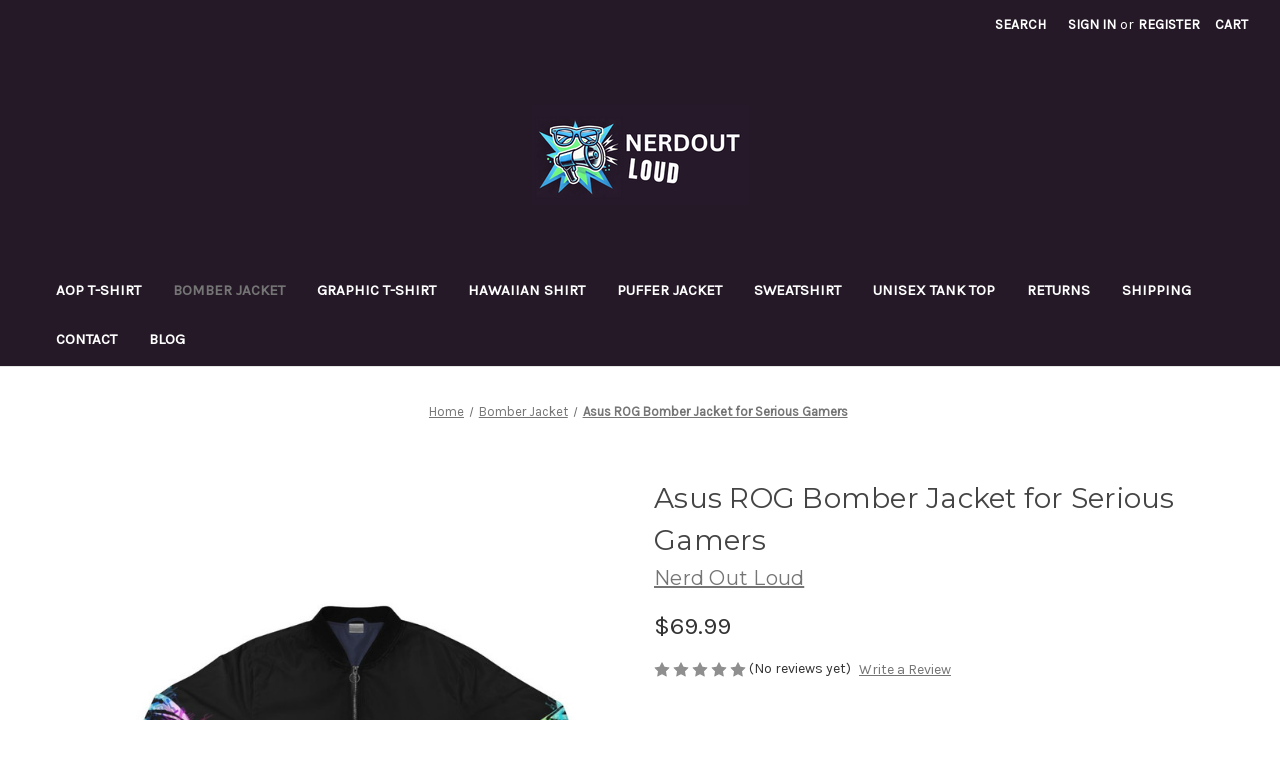

--- FILE ---
content_type: text/html; charset=UTF-8
request_url: https://nerdoutloudpod.com/products/asus-rog-bomber-jacket-rtx
body_size: 15350
content:


<!DOCTYPE html>
<html class="no-js" lang="en">
    <head>
        <title>Asus ROG Bomber Jacket for Serious Gamers - nerdoutloudpod</title>
        <link rel="dns-prefetch preconnect" href="https://cdn11.bigcommerce.com/s-xzomxypygn" crossorigin><link rel="dns-prefetch preconnect" href="https://fonts.googleapis.com/" crossorigin><link rel="dns-prefetch preconnect" href="https://fonts.gstatic.com/" crossorigin>
        <meta property="product:price:amount" content="69.99" /><meta property="product:price:currency" content="USD" /><meta property="og:url" content="https://nerdoutloudpod.com/products/asus-rog-bomber-jacket-rtx" /><meta property="og:site_name" content="nerdoutloudpod" /><link rel='canonical' href='https://nerdoutloudpod.com/products/asus-rog-bomber-jacket-rtx' /><meta name='platform' content='bigcommerce.stencil' /><meta property="og:type" content="product" />
<meta property="og:title" content="Asus ROG Bomber Jacket for Serious Gamers" />
<meta property="og:image" content="https://cdn11.bigcommerce.com/s-xzomxypygn/products/112265/images/696721/001e6d2f97e805e8f217e17186e2a74d__06551.1744196794.386.513.jpg?c=1" />
<meta property="og:availability" content="instock" />
<meta property="pinterest:richpins" content="enabled" />
        
         

        <link href="https://cdn11.bigcommerce.com/s-xzomxypygn/product_images/nerdoutloud-favico_bc.png?t=1743549463" rel="shortcut icon">
        <meta name="viewport" content="width=device-width, initial-scale=1">

        <script nonce="">
            document.documentElement.className = document.documentElement.className.replace('no-js', 'js');
        </script>

        <script nonce="">
    function browserSupportsAllFeatures() {
        return window.Promise
            && window.fetch
            && window.URL
            && window.URLSearchParams
            && window.WeakMap
            // object-fit support
            && ('objectFit' in document.documentElement.style);
    }

    function loadScript(src) {
        var js = document.createElement('script');
        js.src = src;
        js.onerror = function () {
            console.error('Failed to load polyfill script ' + src);
        };
        document.head.appendChild(js);
    }

    if (!browserSupportsAllFeatures()) {
        loadScript('https://cdn11.bigcommerce.com/s-xzomxypygn/stencil/f1fc2b30-d00e-013d-e124-4a11dd9f29a4/dist/theme-bundle.polyfills.js');
    }
</script>
        <script nonce="">window.consentManagerTranslations = `{"locale":"en","locales":{"consent_manager.data_collection_warning":"en","consent_manager.accept_all_cookies":"en","consent_manager.gdpr_settings":"en","consent_manager.data_collection_preferences":"en","consent_manager.manage_data_collection_preferences":"en","consent_manager.use_data_by_cookies":"en","consent_manager.data_categories_table":"en","consent_manager.allow":"en","consent_manager.accept":"en","consent_manager.deny":"en","consent_manager.dismiss":"en","consent_manager.reject_all":"en","consent_manager.category":"en","consent_manager.purpose":"en","consent_manager.functional_category":"en","consent_manager.functional_purpose":"en","consent_manager.analytics_category":"en","consent_manager.analytics_purpose":"en","consent_manager.targeting_category":"en","consent_manager.advertising_category":"en","consent_manager.advertising_purpose":"en","consent_manager.essential_category":"en","consent_manager.esential_purpose":"en","consent_manager.yes":"en","consent_manager.no":"en","consent_manager.not_available":"en","consent_manager.cancel":"en","consent_manager.save":"en","consent_manager.back_to_preferences":"en","consent_manager.close_without_changes":"en","consent_manager.unsaved_changes":"en","consent_manager.by_using":"en","consent_manager.agree_on_data_collection":"en","consent_manager.change_preferences":"en","consent_manager.cancel_dialog_title":"en","consent_manager.privacy_policy":"en","consent_manager.allow_category_tracking":"en","consent_manager.disallow_category_tracking":"en"},"translations":{"consent_manager.data_collection_warning":"We use cookies (and other similar technologies) to collect data to improve your shopping experience.","consent_manager.accept_all_cookies":"Accept All Cookies","consent_manager.gdpr_settings":"Settings","consent_manager.data_collection_preferences":"Website Data Collection Preferences","consent_manager.manage_data_collection_preferences":"Manage Website Data Collection Preferences","consent_manager.use_data_by_cookies":" uses data collected by cookies and JavaScript libraries to improve your shopping experience.","consent_manager.data_categories_table":"The table below outlines how we use this data by category. To opt out of a category of data collection, select 'No' and save your preferences.","consent_manager.allow":"Allow","consent_manager.accept":"Accept","consent_manager.deny":"Deny","consent_manager.dismiss":"Dismiss","consent_manager.reject_all":"Reject all","consent_manager.category":"Category","consent_manager.purpose":"Purpose","consent_manager.functional_category":"Functional","consent_manager.functional_purpose":"Enables enhanced functionality, such as videos and live chat. If you do not allow these, then some or all of these functions may not work properly.","consent_manager.analytics_category":"Analytics","consent_manager.analytics_purpose":"Provide statistical information on site usage, e.g., web analytics so we can improve this website over time.","consent_manager.targeting_category":"Targeting","consent_manager.advertising_category":"Advertising","consent_manager.advertising_purpose":"Used to create profiles or personalize content to enhance your shopping experience.","consent_manager.essential_category":"Essential","consent_manager.esential_purpose":"Essential for the site and any requested services to work, but do not perform any additional or secondary function.","consent_manager.yes":"Yes","consent_manager.no":"No","consent_manager.not_available":"N/A","consent_manager.cancel":"Cancel","consent_manager.save":"Save","consent_manager.back_to_preferences":"Back to Preferences","consent_manager.close_without_changes":"You have unsaved changes to your data collection preferences. Are you sure you want to close without saving?","consent_manager.unsaved_changes":"You have unsaved changes","consent_manager.by_using":"By using our website, you're agreeing to our","consent_manager.agree_on_data_collection":"By using our website, you're agreeing to the collection of data as described in our ","consent_manager.change_preferences":"You can change your preferences at any time","consent_manager.cancel_dialog_title":"Are you sure you want to cancel?","consent_manager.privacy_policy":"Privacy Policy","consent_manager.allow_category_tracking":"Allow [CATEGORY_NAME] tracking","consent_manager.disallow_category_tracking":"Disallow [CATEGORY_NAME] tracking"}}`;</script>

        <script nonce="">
            window.lazySizesConfig = window.lazySizesConfig || {};
            window.lazySizesConfig.loadMode = 1;
        </script>
        <script nonce="" async src="https://cdn11.bigcommerce.com/s-xzomxypygn/stencil/f1fc2b30-d00e-013d-e124-4a11dd9f29a4/dist/theme-bundle.head_async.js"></script>
        
        <link href="https://fonts.googleapis.com/css?family=Montserrat:700,500,400%7CKarla:400&display=block" rel="stylesheet">
        
        <script nonce="" async src="https://cdn11.bigcommerce.com/s-xzomxypygn/stencil/f1fc2b30-d00e-013d-e124-4a11dd9f29a4/dist/theme-bundle.font.js"></script>

        <link data-stencil-stylesheet href="https://cdn11.bigcommerce.com/s-xzomxypygn/stencil/f1fc2b30-d00e-013d-e124-4a11dd9f29a4/css/theme-c923cb20-f17d-013d-a1f3-121a3e838634.css" rel="stylesheet">

        <!-- Start Tracking Code for analytics_siteverification -->

<meta name="google-site-verification" content="Vir6_nTqmAmAGH1jvDljf0rJcXd846ezcXwaG6qqJsU">

<!-- End Tracking Code for analytics_siteverification -->


<script type="text/javascript" src="https://checkout-sdk.bigcommerce.com/v1/loader.js" defer ></script>
<script src="https://www.google.com/recaptcha/api.js" async defer></script>
<script type="text/javascript">
var BCData = {"product_attributes":{"sku":null,"upc":null,"mpn":null,"gtin":null,"weight":null,"base":true,"image":null,"price":{"without_tax":{"formatted":"$69.99","value":69.99,"currency":"USD"},"tax_label":"Tax"},"stock":null,"instock":true,"stock_message":null,"purchasable":true,"purchasing_message":null,"call_for_price_message":null}};
</script>

<script nonce="">
(function () {
    var xmlHttp = new XMLHttpRequest();

    xmlHttp.open('POST', 'https://bes.gcp.data.bigcommerce.com/nobot');
    xmlHttp.setRequestHeader('Content-Type', 'application/json');
    xmlHttp.send('{"store_id":"1003353388","timezone_offset":"0.0","timestamp":"2026-01-27T03:20:30.01387000Z","visit_id":"36f303fd-fdcf-4259-bbba-55eba4647d4e","channel_id":1}');
})();
</script>

    </head>
    <body>
        <svg data-src="https://cdn11.bigcommerce.com/s-xzomxypygn/stencil/f1fc2b30-d00e-013d-e124-4a11dd9f29a4/img/icon-sprite.svg" class="icons-svg-sprite"></svg>

        <a href="#main-content" class="skip-to-main-link">Skip to main content</a>
<header class="header" role="banner">
    <a href="#" class="mobileMenu-toggle" data-mobile-menu-toggle="menu">
        <span class="mobileMenu-toggleIcon">Toggle menu</span>
    </a>
    <nav class="navUser">
        

    <ul class="navUser-section navUser-section--alt">
        <li class="navUser-item">
            <a class="navUser-action navUser-item--compare"
               href="/compare"
               data-compare-nav
               aria-label="Compare"
            >
                Compare <span class="countPill countPill--positive countPill--alt"></span>
            </a>
        </li>
        <li class="navUser-item">
            <button class="navUser-action navUser-action--quickSearch"
               type="button"
               id="quick-search-expand"
               data-search="quickSearch"
               aria-controls="quickSearch"
               aria-label="Search"
            >
                Search
            </button>
        </li>
        <li class="navUser-item navUser-item--account">
                <a class="navUser-action"
                   href="/login.php"
                   aria-label="Sign in"
                >
                    Sign in
                </a>
                    <span class="navUser-or">or</span>
                    <a class="navUser-action"
                       href="/login.php?action&#x3D;create_account"
                       aria-label="Register"
                    >
                        Register
                    </a>
        </li>
        <li class="navUser-item navUser-item--cart">
            <a class="navUser-action"
               data-cart-preview
               data-dropdown="cart-preview-dropdown"
               data-options="align:right"
               href="/cart.php"
               aria-label="Cart with 0 items"
            >
                <span class="navUser-item-cartLabel">Cart</span>
                <span class="countPill cart-quantity"></span>
            </a>

            <div class="dropdown-menu" id="cart-preview-dropdown" data-dropdown-content aria-hidden="true"></div>
        </li>
    </ul>
    <div class="dropdown dropdown--quickSearch" id="quickSearch" aria-hidden="true" data-prevent-quick-search-close>
        <div class="container">
    <form class="form" data-url="/search.php" data-quick-search-form>
        <fieldset class="form-fieldset">
            <div class="form-field">
                <label class="is-srOnly" for="nav-quick-search">Search</label>
                <input class="form-input"
                       data-search-quick
                       name="nav-quick-search"
                       id="nav-quick-search"
                       data-error-message="Search field cannot be empty."
                       placeholder="Search the store"
                       autocomplete="off"
                >
            </div>
        </fieldset>
    </form>
    <section class="quickSearchResults" data-bind="html: results"></section>
    <p role="status"
       aria-live="polite"
       class="aria-description--hidden"
       data-search-aria-message-predefined-text="product results for"
    ></p>
</div>
    </div>
</nav>

        <div class="header-logo header-logo--center">
            <a href="https://nerdoutloudpod.com/" class="header-logo__link" data-header-logo-link>
        <div class="header-logo-image-container">
            <img class="header-logo-image"
                 src="https://cdn11.bigcommerce.com/s-xzomxypygn/images/stencil/250x100/nerdout_loud_27416a56-9f83-40ec-9d7e-26bc3b3be6b3_1743549310__10703.original.png"
                 srcset="https://cdn11.bigcommerce.com/s-xzomxypygn/images/stencil/250x100/nerdout_loud_27416a56-9f83-40ec-9d7e-26bc3b3be6b3_1743549310__10703.original.png"
                 alt="nerdoutloudpod"
                 title="nerdoutloudpod">
        </div>
</a>
        </div>
    <div class="navPages-container" id="menu" data-menu>
        <nav class="navPages">
    <div class="navPages-quickSearch">
        <div class="container">
    <form class="form" data-url="/search.php" data-quick-search-form>
        <fieldset class="form-fieldset">
            <div class="form-field">
                <label class="is-srOnly" for="nav-menu-quick-search">Search</label>
                <input class="form-input"
                       data-search-quick
                       name="nav-menu-quick-search"
                       id="nav-menu-quick-search"
                       data-error-message="Search field cannot be empty."
                       placeholder="Search the store"
                       autocomplete="off"
                >
            </div>
        </fieldset>
    </form>
    <section class="quickSearchResults" data-bind="html: results"></section>
    <p role="status"
       aria-live="polite"
       class="aria-description--hidden"
       data-search-aria-message-predefined-text="product results for"
    ></p>
</div>
    </div>
    <ul class="navPages-list">
            <li class="navPages-item">
                <a class="navPages-action"
   href="https://nerdoutloudpod.com/aop-t-shirt/"
   aria-label="AOP T-Shirt"
>
    AOP T-Shirt
</a>
            </li>
            <li class="navPages-item">
                <a class="navPages-action activePage"
   href="https://nerdoutloudpod.com/bomber-jacket/"
   aria-label="Bomber Jacket"
>
    Bomber Jacket
</a>
            </li>
            <li class="navPages-item">
                <a class="navPages-action"
   href="https://nerdoutloudpod.com/graphic-t-shirt/"
   aria-label="Graphic T-Shirt"
>
    Graphic T-Shirt
</a>
            </li>
            <li class="navPages-item">
                <a class="navPages-action"
   href="https://nerdoutloudpod.com/hawaiian-shirt/"
   aria-label="Hawaiian Shirt"
>
    Hawaiian Shirt
</a>
            </li>
            <li class="navPages-item">
                <a class="navPages-action"
   href="https://nerdoutloudpod.com/puffer-jacket/"
   aria-label="Puffer Jacket"
>
    Puffer Jacket
</a>
            </li>
            <li class="navPages-item">
                <a class="navPages-action"
   href="https://nerdoutloudpod.com/sweatshirt/"
   aria-label="Sweatshirt"
>
    Sweatshirt
</a>
            </li>
            <li class="navPages-item">
                <a class="navPages-action"
   href="https://nerdoutloudpod.com/unisex-tank-top/"
   aria-label="Unisex Tank Top"
>
    Unisex Tank Top
</a>
            </li>
                 <li class="navPages-item navPages-item-page">
                     <a class="navPages-action"
                        href="https://nerdoutloudpod.com/pages/returns/"
                        aria-label="Returns"
                     >
                         Returns
                     </a>
                 </li>
                 <li class="navPages-item navPages-item-page">
                     <a class="navPages-action"
                        href="https://nerdoutloudpod.com/pages/shipping/"
                        aria-label="Shipping"
                     >
                         Shipping
                     </a>
                 </li>
                 <li class="navPages-item navPages-item-page">
                     <a class="navPages-action"
                        href="https://nerdoutloudpod.com/pages/contact/"
                        aria-label="Contact"
                     >
                         Contact
                     </a>
                 </li>
                 <li class="navPages-item navPages-item-page">
                     <a class="navPages-action"
                        href="https://nerdoutloudpod.com/blog/"
                        aria-label="Blog"
                     >
                         Blog
                     </a>
                 </li>
    </ul>
    <ul class="navPages-list navPages-list--user">
            <li class="navPages-item">
                <a class="navPages-action"
                   href="/login.php"
                   aria-label="Sign in"
                >
                    Sign in
                </a>
                    or
                    <a class="navPages-action"
                       href="/login.php?action&#x3D;create_account"
                       aria-label="Register"
                    >
                        Register
                    </a>
            </li>
    </ul>
</nav>
    </div>
    <div data-content-region="header_navigation_bottom--global"></div>
</header>
<div data-content-region="header_bottom--global"></div>
<div data-content-region="header_bottom"></div>
        <div class="body" id="main-content" data-currency-code="USD">
     
    <div class="container">
        
    <nav aria-label="Breadcrumb">
    <ol class="breadcrumbs">
                <li class="breadcrumb ">
                    <a class="breadcrumb-label"
                       href="https://nerdoutloudpod.com/"
                       
                    >
                        <span>Home</span>
                    </a>
                </li>
                <li class="breadcrumb ">
                    <a class="breadcrumb-label"
                       href="https://nerdoutloudpod.com/bomber-jacket/"
                       
                    >
                        <span>Bomber Jacket</span>
                    </a>
                </li>
                <li class="breadcrumb is-active">
                    <a class="breadcrumb-label"
                       href="https://nerdoutloudpod.com/products/asus-rog-bomber-jacket-rtx"
                       aria-current="page"
                    >
                        <span>Asus ROG Bomber Jacket for Serious Gamers</span>
                    </a>
                </li>
    </ol>
</nav>

<script type="application/ld+json"  nonce="">
{
    "@context": "https://schema.org",
    "@type": "BreadcrumbList",
    "itemListElement":
    [
        {
            "@type": "ListItem",
            "position": 1,
            "item": {
                "@id": "https://nerdoutloudpod.com/",
                "name": "Home"
            }
        },
        {
            "@type": "ListItem",
            "position": 2,
            "item": {
                "@id": "https://nerdoutloudpod.com/bomber-jacket/",
                "name": "Bomber Jacket"
            }
        },
        {
            "@type": "ListItem",
            "position": 3,
            "item": {
                "@id": "https://nerdoutloudpod.com/products/asus-rog-bomber-jacket-rtx",
                "name": "Asus ROG Bomber Jacket for Serious Gamers"
            }
        }
    ]
}
</script>


    <div>
        

<div class="productView"
    data-event-type="product"
    data-entity-id="112265"
    data-name="Asus ROG Bomber Jacket for Serious Gamers"
    data-product-category="
        Bomber Jacket
    "
    data-product-brand="Nerd Out Loud"
    data-product-price="
            69.99
"
    data-product-variant="single-product-option">


    <section class="productView-images" data-image-gallery>
        <span
    data-carousel-content-change-message
    class="aria-description--hidden"
    aria-live="polite" 
    role="status"></span>
        <figure class="productView-image"
                data-image-gallery-main
                data-zoom-image="https://cdn11.bigcommerce.com/s-xzomxypygn/images/stencil/1280x1280/products/112265/696721/001e6d2f97e805e8f217e17186e2a74d__06551.1744196794.jpg?c=1"
                >
            <div class="productView-img-container">
                    <a href="https://cdn11.bigcommerce.com/s-xzomxypygn/images/stencil/1280x1280/products/112265/696721/001e6d2f97e805e8f217e17186e2a74d__06551.1744196794.jpg?c=1"
                        target="_blank">
                <img src="https://cdn11.bigcommerce.com/s-xzomxypygn/images/stencil/500x659/products/112265/696721/001e6d2f97e805e8f217e17186e2a74d__06551.1744196794.jpg?c=1" alt="Asus ROG Bomber Jacket with RTX Graphics" title="Asus ROG Bomber Jacket with RTX Graphics" data-sizes="auto"
    srcset="https://cdn11.bigcommerce.com/s-xzomxypygn/images/stencil/80w/products/112265/696721/001e6d2f97e805e8f217e17186e2a74d__06551.1744196794.jpg?c=1"
data-srcset="https://cdn11.bigcommerce.com/s-xzomxypygn/images/stencil/80w/products/112265/696721/001e6d2f97e805e8f217e17186e2a74d__06551.1744196794.jpg?c=1 80w, https://cdn11.bigcommerce.com/s-xzomxypygn/images/stencil/160w/products/112265/696721/001e6d2f97e805e8f217e17186e2a74d__06551.1744196794.jpg?c=1 160w, https://cdn11.bigcommerce.com/s-xzomxypygn/images/stencil/320w/products/112265/696721/001e6d2f97e805e8f217e17186e2a74d__06551.1744196794.jpg?c=1 320w, https://cdn11.bigcommerce.com/s-xzomxypygn/images/stencil/640w/products/112265/696721/001e6d2f97e805e8f217e17186e2a74d__06551.1744196794.jpg?c=1 640w, https://cdn11.bigcommerce.com/s-xzomxypygn/images/stencil/960w/products/112265/696721/001e6d2f97e805e8f217e17186e2a74d__06551.1744196794.jpg?c=1 960w, https://cdn11.bigcommerce.com/s-xzomxypygn/images/stencil/1280w/products/112265/696721/001e6d2f97e805e8f217e17186e2a74d__06551.1744196794.jpg?c=1 1280w, https://cdn11.bigcommerce.com/s-xzomxypygn/images/stencil/1920w/products/112265/696721/001e6d2f97e805e8f217e17186e2a74d__06551.1744196794.jpg?c=1 1920w, https://cdn11.bigcommerce.com/s-xzomxypygn/images/stencil/2560w/products/112265/696721/001e6d2f97e805e8f217e17186e2a74d__06551.1744196794.jpg?c=1 2560w"

class="lazyload productView-image--default"

data-main-image />
                    </a>
            </div>
        </figure>
        <ul class="productView-thumbnails">
                <li class="productView-thumbnail">
                    <a
                        class="productView-thumbnail-link"
                        href="https://cdn11.bigcommerce.com/s-xzomxypygn/images/stencil/1280x1280/products/112265/696721/001e6d2f97e805e8f217e17186e2a74d__06551.1744196794.jpg?c=1"
                        data-image-gallery-item
                        data-image-gallery-new-image-url="https://cdn11.bigcommerce.com/s-xzomxypygn/images/stencil/500x659/products/112265/696721/001e6d2f97e805e8f217e17186e2a74d__06551.1744196794.jpg?c=1"
                        data-image-gallery-new-image-srcset="https://cdn11.bigcommerce.com/s-xzomxypygn/images/stencil/80w/products/112265/696721/001e6d2f97e805e8f217e17186e2a74d__06551.1744196794.jpg?c=1 80w, https://cdn11.bigcommerce.com/s-xzomxypygn/images/stencil/160w/products/112265/696721/001e6d2f97e805e8f217e17186e2a74d__06551.1744196794.jpg?c=1 160w, https://cdn11.bigcommerce.com/s-xzomxypygn/images/stencil/320w/products/112265/696721/001e6d2f97e805e8f217e17186e2a74d__06551.1744196794.jpg?c=1 320w, https://cdn11.bigcommerce.com/s-xzomxypygn/images/stencil/640w/products/112265/696721/001e6d2f97e805e8f217e17186e2a74d__06551.1744196794.jpg?c=1 640w, https://cdn11.bigcommerce.com/s-xzomxypygn/images/stencil/960w/products/112265/696721/001e6d2f97e805e8f217e17186e2a74d__06551.1744196794.jpg?c=1 960w, https://cdn11.bigcommerce.com/s-xzomxypygn/images/stencil/1280w/products/112265/696721/001e6d2f97e805e8f217e17186e2a74d__06551.1744196794.jpg?c=1 1280w, https://cdn11.bigcommerce.com/s-xzomxypygn/images/stencil/1920w/products/112265/696721/001e6d2f97e805e8f217e17186e2a74d__06551.1744196794.jpg?c=1 1920w, https://cdn11.bigcommerce.com/s-xzomxypygn/images/stencil/2560w/products/112265/696721/001e6d2f97e805e8f217e17186e2a74d__06551.1744196794.jpg?c=1 2560w"
                        data-image-gallery-zoom-image-url="https://cdn11.bigcommerce.com/s-xzomxypygn/images/stencil/1280x1280/products/112265/696721/001e6d2f97e805e8f217e17186e2a74d__06551.1744196794.jpg?c=1"
                    >
                    <img src="https://cdn11.bigcommerce.com/s-xzomxypygn/images/stencil/50x50/products/112265/696721/001e6d2f97e805e8f217e17186e2a74d__06551.1744196794.jpg?c=1" alt="Asus ROG Bomber Jacket with RTX Graphics" title="Asus ROG Bomber Jacket with RTX Graphics" data-sizes="auto"
    srcset="https://cdn11.bigcommerce.com/s-xzomxypygn/images/stencil/80w/products/112265/696721/001e6d2f97e805e8f217e17186e2a74d__06551.1744196794.jpg?c=1"
data-srcset="https://cdn11.bigcommerce.com/s-xzomxypygn/images/stencil/80w/products/112265/696721/001e6d2f97e805e8f217e17186e2a74d__06551.1744196794.jpg?c=1 80w, https://cdn11.bigcommerce.com/s-xzomxypygn/images/stencil/160w/products/112265/696721/001e6d2f97e805e8f217e17186e2a74d__06551.1744196794.jpg?c=1 160w, https://cdn11.bigcommerce.com/s-xzomxypygn/images/stencil/320w/products/112265/696721/001e6d2f97e805e8f217e17186e2a74d__06551.1744196794.jpg?c=1 320w, https://cdn11.bigcommerce.com/s-xzomxypygn/images/stencil/640w/products/112265/696721/001e6d2f97e805e8f217e17186e2a74d__06551.1744196794.jpg?c=1 640w, https://cdn11.bigcommerce.com/s-xzomxypygn/images/stencil/960w/products/112265/696721/001e6d2f97e805e8f217e17186e2a74d__06551.1744196794.jpg?c=1 960w, https://cdn11.bigcommerce.com/s-xzomxypygn/images/stencil/1280w/products/112265/696721/001e6d2f97e805e8f217e17186e2a74d__06551.1744196794.jpg?c=1 1280w, https://cdn11.bigcommerce.com/s-xzomxypygn/images/stencil/1920w/products/112265/696721/001e6d2f97e805e8f217e17186e2a74d__06551.1744196794.jpg?c=1 1920w, https://cdn11.bigcommerce.com/s-xzomxypygn/images/stencil/2560w/products/112265/696721/001e6d2f97e805e8f217e17186e2a74d__06551.1744196794.jpg?c=1 2560w"

class="lazyload"

 />
                    </a>
                </li>
                <li class="productView-thumbnail">
                    <a
                        class="productView-thumbnail-link"
                        href="https://cdn11.bigcommerce.com/s-xzomxypygn/images/stencil/1280x1280/products/112265/696723/f708326eae4f377e85a54cd063d7c146__51466.1744196796.jpg?c=1"
                        data-image-gallery-item
                        data-image-gallery-new-image-url="https://cdn11.bigcommerce.com/s-xzomxypygn/images/stencil/500x659/products/112265/696723/f708326eae4f377e85a54cd063d7c146__51466.1744196796.jpg?c=1"
                        data-image-gallery-new-image-srcset="https://cdn11.bigcommerce.com/s-xzomxypygn/images/stencil/80w/products/112265/696723/f708326eae4f377e85a54cd063d7c146__51466.1744196796.jpg?c=1 80w, https://cdn11.bigcommerce.com/s-xzomxypygn/images/stencil/160w/products/112265/696723/f708326eae4f377e85a54cd063d7c146__51466.1744196796.jpg?c=1 160w, https://cdn11.bigcommerce.com/s-xzomxypygn/images/stencil/320w/products/112265/696723/f708326eae4f377e85a54cd063d7c146__51466.1744196796.jpg?c=1 320w, https://cdn11.bigcommerce.com/s-xzomxypygn/images/stencil/640w/products/112265/696723/f708326eae4f377e85a54cd063d7c146__51466.1744196796.jpg?c=1 640w, https://cdn11.bigcommerce.com/s-xzomxypygn/images/stencil/960w/products/112265/696723/f708326eae4f377e85a54cd063d7c146__51466.1744196796.jpg?c=1 960w, https://cdn11.bigcommerce.com/s-xzomxypygn/images/stencil/1280w/products/112265/696723/f708326eae4f377e85a54cd063d7c146__51466.1744196796.jpg?c=1 1280w, https://cdn11.bigcommerce.com/s-xzomxypygn/images/stencil/1920w/products/112265/696723/f708326eae4f377e85a54cd063d7c146__51466.1744196796.jpg?c=1 1920w, https://cdn11.bigcommerce.com/s-xzomxypygn/images/stencil/2560w/products/112265/696723/f708326eae4f377e85a54cd063d7c146__51466.1744196796.jpg?c=1 2560w"
                        data-image-gallery-zoom-image-url="https://cdn11.bigcommerce.com/s-xzomxypygn/images/stencil/1280x1280/products/112265/696723/f708326eae4f377e85a54cd063d7c146__51466.1744196796.jpg?c=1"
                    >
                    <img src="https://cdn11.bigcommerce.com/s-xzomxypygn/images/stencil/50x50/products/112265/696723/f708326eae4f377e85a54cd063d7c146__51466.1744196796.jpg?c=1" alt="Asus ROG Bomber Jacket with RTX Graphics - Back" title="Asus ROG Bomber Jacket with RTX Graphics - Back" data-sizes="auto"
    srcset="https://cdn11.bigcommerce.com/s-xzomxypygn/images/stencil/80w/products/112265/696723/f708326eae4f377e85a54cd063d7c146__51466.1744196796.jpg?c=1"
data-srcset="https://cdn11.bigcommerce.com/s-xzomxypygn/images/stencil/80w/products/112265/696723/f708326eae4f377e85a54cd063d7c146__51466.1744196796.jpg?c=1 80w, https://cdn11.bigcommerce.com/s-xzomxypygn/images/stencil/160w/products/112265/696723/f708326eae4f377e85a54cd063d7c146__51466.1744196796.jpg?c=1 160w, https://cdn11.bigcommerce.com/s-xzomxypygn/images/stencil/320w/products/112265/696723/f708326eae4f377e85a54cd063d7c146__51466.1744196796.jpg?c=1 320w, https://cdn11.bigcommerce.com/s-xzomxypygn/images/stencil/640w/products/112265/696723/f708326eae4f377e85a54cd063d7c146__51466.1744196796.jpg?c=1 640w, https://cdn11.bigcommerce.com/s-xzomxypygn/images/stencil/960w/products/112265/696723/f708326eae4f377e85a54cd063d7c146__51466.1744196796.jpg?c=1 960w, https://cdn11.bigcommerce.com/s-xzomxypygn/images/stencil/1280w/products/112265/696723/f708326eae4f377e85a54cd063d7c146__51466.1744196796.jpg?c=1 1280w, https://cdn11.bigcommerce.com/s-xzomxypygn/images/stencil/1920w/products/112265/696723/f708326eae4f377e85a54cd063d7c146__51466.1744196796.jpg?c=1 1920w, https://cdn11.bigcommerce.com/s-xzomxypygn/images/stencil/2560w/products/112265/696723/f708326eae4f377e85a54cd063d7c146__51466.1744196796.jpg?c=1 2560w"

class="lazyload"

 />
                    </a>
                </li>
                <li class="productView-thumbnail">
                    <a
                        class="productView-thumbnail-link"
                        href="https://cdn11.bigcommerce.com/s-xzomxypygn/images/stencil/1280x1280/products/112265/696725/5060165e4d8ad9f319b34f8ff8468749__15624.1744196798.jpg?c=1"
                        data-image-gallery-item
                        data-image-gallery-new-image-url="https://cdn11.bigcommerce.com/s-xzomxypygn/images/stencil/500x659/products/112265/696725/5060165e4d8ad9f319b34f8ff8468749__15624.1744196798.jpg?c=1"
                        data-image-gallery-new-image-srcset="https://cdn11.bigcommerce.com/s-xzomxypygn/images/stencil/80w/products/112265/696725/5060165e4d8ad9f319b34f8ff8468749__15624.1744196798.jpg?c=1 80w, https://cdn11.bigcommerce.com/s-xzomxypygn/images/stencil/160w/products/112265/696725/5060165e4d8ad9f319b34f8ff8468749__15624.1744196798.jpg?c=1 160w, https://cdn11.bigcommerce.com/s-xzomxypygn/images/stencil/320w/products/112265/696725/5060165e4d8ad9f319b34f8ff8468749__15624.1744196798.jpg?c=1 320w, https://cdn11.bigcommerce.com/s-xzomxypygn/images/stencil/640w/products/112265/696725/5060165e4d8ad9f319b34f8ff8468749__15624.1744196798.jpg?c=1 640w, https://cdn11.bigcommerce.com/s-xzomxypygn/images/stencil/960w/products/112265/696725/5060165e4d8ad9f319b34f8ff8468749__15624.1744196798.jpg?c=1 960w, https://cdn11.bigcommerce.com/s-xzomxypygn/images/stencil/1280w/products/112265/696725/5060165e4d8ad9f319b34f8ff8468749__15624.1744196798.jpg?c=1 1280w, https://cdn11.bigcommerce.com/s-xzomxypygn/images/stencil/1920w/products/112265/696725/5060165e4d8ad9f319b34f8ff8468749__15624.1744196798.jpg?c=1 1920w, https://cdn11.bigcommerce.com/s-xzomxypygn/images/stencil/2560w/products/112265/696725/5060165e4d8ad9f319b34f8ff8468749__15624.1744196798.jpg?c=1 2560w"
                        data-image-gallery-zoom-image-url="https://cdn11.bigcommerce.com/s-xzomxypygn/images/stencil/1280x1280/products/112265/696725/5060165e4d8ad9f319b34f8ff8468749__15624.1744196798.jpg?c=1"
                    >
                    <img src="https://cdn11.bigcommerce.com/s-xzomxypygn/images/stencil/50x50/products/112265/696725/5060165e4d8ad9f319b34f8ff8468749__15624.1744196798.jpg?c=1" alt="Asus ROG Bomber Jacket with RTX Graphics - Lifestyle" title="Asus ROG Bomber Jacket with RTX Graphics - Lifestyle" data-sizes="auto"
    srcset="https://cdn11.bigcommerce.com/s-xzomxypygn/images/stencil/80w/products/112265/696725/5060165e4d8ad9f319b34f8ff8468749__15624.1744196798.jpg?c=1"
data-srcset="https://cdn11.bigcommerce.com/s-xzomxypygn/images/stencil/80w/products/112265/696725/5060165e4d8ad9f319b34f8ff8468749__15624.1744196798.jpg?c=1 80w, https://cdn11.bigcommerce.com/s-xzomxypygn/images/stencil/160w/products/112265/696725/5060165e4d8ad9f319b34f8ff8468749__15624.1744196798.jpg?c=1 160w, https://cdn11.bigcommerce.com/s-xzomxypygn/images/stencil/320w/products/112265/696725/5060165e4d8ad9f319b34f8ff8468749__15624.1744196798.jpg?c=1 320w, https://cdn11.bigcommerce.com/s-xzomxypygn/images/stencil/640w/products/112265/696725/5060165e4d8ad9f319b34f8ff8468749__15624.1744196798.jpg?c=1 640w, https://cdn11.bigcommerce.com/s-xzomxypygn/images/stencil/960w/products/112265/696725/5060165e4d8ad9f319b34f8ff8468749__15624.1744196798.jpg?c=1 960w, https://cdn11.bigcommerce.com/s-xzomxypygn/images/stencil/1280w/products/112265/696725/5060165e4d8ad9f319b34f8ff8468749__15624.1744196798.jpg?c=1 1280w, https://cdn11.bigcommerce.com/s-xzomxypygn/images/stencil/1920w/products/112265/696725/5060165e4d8ad9f319b34f8ff8468749__15624.1744196798.jpg?c=1 1920w, https://cdn11.bigcommerce.com/s-xzomxypygn/images/stencil/2560w/products/112265/696725/5060165e4d8ad9f319b34f8ff8468749__15624.1744196798.jpg?c=1 2560w"

class="lazyload"

 />
                    </a>
                </li>
                <li class="productView-thumbnail">
                    <a
                        class="productView-thumbnail-link"
                        href="https://cdn11.bigcommerce.com/s-xzomxypygn/images/stencil/1280x1280/products/112265/696726/99aead8af633bbee14ce0b4dc62f2506__84487.1744196800.jpg?c=1"
                        data-image-gallery-item
                        data-image-gallery-new-image-url="https://cdn11.bigcommerce.com/s-xzomxypygn/images/stencil/500x659/products/112265/696726/99aead8af633bbee14ce0b4dc62f2506__84487.1744196800.jpg?c=1"
                        data-image-gallery-new-image-srcset="https://cdn11.bigcommerce.com/s-xzomxypygn/images/stencil/80w/products/112265/696726/99aead8af633bbee14ce0b4dc62f2506__84487.1744196800.jpg?c=1 80w, https://cdn11.bigcommerce.com/s-xzomxypygn/images/stencil/160w/products/112265/696726/99aead8af633bbee14ce0b4dc62f2506__84487.1744196800.jpg?c=1 160w, https://cdn11.bigcommerce.com/s-xzomxypygn/images/stencil/320w/products/112265/696726/99aead8af633bbee14ce0b4dc62f2506__84487.1744196800.jpg?c=1 320w, https://cdn11.bigcommerce.com/s-xzomxypygn/images/stencil/640w/products/112265/696726/99aead8af633bbee14ce0b4dc62f2506__84487.1744196800.jpg?c=1 640w, https://cdn11.bigcommerce.com/s-xzomxypygn/images/stencil/960w/products/112265/696726/99aead8af633bbee14ce0b4dc62f2506__84487.1744196800.jpg?c=1 960w, https://cdn11.bigcommerce.com/s-xzomxypygn/images/stencil/1280w/products/112265/696726/99aead8af633bbee14ce0b4dc62f2506__84487.1744196800.jpg?c=1 1280w, https://cdn11.bigcommerce.com/s-xzomxypygn/images/stencil/1920w/products/112265/696726/99aead8af633bbee14ce0b4dc62f2506__84487.1744196800.jpg?c=1 1920w, https://cdn11.bigcommerce.com/s-xzomxypygn/images/stencil/2560w/products/112265/696726/99aead8af633bbee14ce0b4dc62f2506__84487.1744196800.jpg?c=1 2560w"
                        data-image-gallery-zoom-image-url="https://cdn11.bigcommerce.com/s-xzomxypygn/images/stencil/1280x1280/products/112265/696726/99aead8af633bbee14ce0b4dc62f2506__84487.1744196800.jpg?c=1"
                    >
                    <img src="https://cdn11.bigcommerce.com/s-xzomxypygn/images/stencil/50x50/products/112265/696726/99aead8af633bbee14ce0b4dc62f2506__84487.1744196800.jpg?c=1" alt="Asus ROG Bomber Jacket with RTX Graphics - Flat lay" title="Asus ROG Bomber Jacket with RTX Graphics - Flat lay" data-sizes="auto"
    srcset="https://cdn11.bigcommerce.com/s-xzomxypygn/images/stencil/80w/products/112265/696726/99aead8af633bbee14ce0b4dc62f2506__84487.1744196800.jpg?c=1"
data-srcset="https://cdn11.bigcommerce.com/s-xzomxypygn/images/stencil/80w/products/112265/696726/99aead8af633bbee14ce0b4dc62f2506__84487.1744196800.jpg?c=1 80w, https://cdn11.bigcommerce.com/s-xzomxypygn/images/stencil/160w/products/112265/696726/99aead8af633bbee14ce0b4dc62f2506__84487.1744196800.jpg?c=1 160w, https://cdn11.bigcommerce.com/s-xzomxypygn/images/stencil/320w/products/112265/696726/99aead8af633bbee14ce0b4dc62f2506__84487.1744196800.jpg?c=1 320w, https://cdn11.bigcommerce.com/s-xzomxypygn/images/stencil/640w/products/112265/696726/99aead8af633bbee14ce0b4dc62f2506__84487.1744196800.jpg?c=1 640w, https://cdn11.bigcommerce.com/s-xzomxypygn/images/stencil/960w/products/112265/696726/99aead8af633bbee14ce0b4dc62f2506__84487.1744196800.jpg?c=1 960w, https://cdn11.bigcommerce.com/s-xzomxypygn/images/stencil/1280w/products/112265/696726/99aead8af633bbee14ce0b4dc62f2506__84487.1744196800.jpg?c=1 1280w, https://cdn11.bigcommerce.com/s-xzomxypygn/images/stencil/1920w/products/112265/696726/99aead8af633bbee14ce0b4dc62f2506__84487.1744196800.jpg?c=1 1920w, https://cdn11.bigcommerce.com/s-xzomxypygn/images/stencil/2560w/products/112265/696726/99aead8af633bbee14ce0b4dc62f2506__84487.1744196800.jpg?c=1 2560w"

class="lazyload"

 />
                    </a>
                </li>
        </ul>
    </section>

    <section class="productView-details product-data">
        <div class="productView-product">
            <h1 class="productView-title">Asus ROG Bomber Jacket for Serious Gamers</h1>
                <h2 class="productView-brand">
                    <a href="https://nerdoutloudpod.com/brands/Nerd-Out-Loud.html"><span>Nerd Out Loud</span></a>
                </h2>
            <div class="productView-price">
                    
    <div class="price-section price-section--withTax rrp-price--withTax" style="display: none;">
        <span>
                MSRP:
        </span>
        <span data-product-rrp-with-tax class="price price--rrp">
            
        </span>
    </div>
    <div class="price-section price-section--withTax non-sale-price--withTax" style="display: none;">
        <span>
                Was:
        </span>
        <span data-product-non-sale-price-with-tax class="price price--non-sale">
            
        </span>
    </div>
    <div class="price-section price-section--withTax price--withTax" style="display: none;">
        <span class="price-label" >
            
        </span>
        <span class="price-now-label" style="display: none;">
                Now:
        </span>
        <span data-product-price-with-tax class="price"></span>
            <abbr title="Including Tax">(Inc. Tax)</abbr>
    </div>
    <div class="price-section price-section--withoutTax rrp-price--withoutTax" style="display: none;">
        <span>
                MSRP:
        </span>
        <span data-product-rrp-price-without-tax class="price price--rrp">
            
        </span>
    </div>
    <div class="price-section price-section--withoutTax non-sale-price--withoutTax" style="display: none;">
        <span>
                Was:
        </span>
        <span data-product-non-sale-price-without-tax class="price price--non-sale">
            
        </span>
    </div>
    <div class="price-section price-section--withoutTax price--withoutTax" >
        <span class="price-label" >
            
        </span>
        <span class="price-now-label" style="display: none;">
                Now:
        </span>
        <span data-product-price-without-tax class="price">$69.99</span>
    </div>
         <div class="price-section price-section--saving price" style="display: none;">
                <span class="price">(You save</span>
                <span data-product-price-saved class="price price--saving">
                    
                </span>
                <span class="price">)</span>
         </div>
            </div>
            <div data-content-region="product_below_price"></div>
            <div class="productView-rating">
                    <span role="img"
      aria-label="Product rating is 0 of 5"
>
            <span class="icon icon--ratingEmpty">
                <svg>
                    <use href="#icon-star" />
                </svg>
            </span>
            <span class="icon icon--ratingEmpty">
                <svg>
                    <use href="#icon-star" />
                </svg>
            </span>
            <span class="icon icon--ratingEmpty">
                <svg>
                    <use href="#icon-star" />
                </svg>
            </span>
            <span class="icon icon--ratingEmpty">
                <svg>
                    <use href="#icon-star" />
                </svg>
            </span>
            <span class="icon icon--ratingEmpty">
                <svg>
                    <use href="#icon-star" />
                </svg>
            </span>
</span>
                        <span>(No reviews yet)</span>
                    <a href="https://nerdoutloudpod.com/products/asus-rog-bomber-jacket-rtx"
                       class="productView-reviewLink productView-reviewLink--new"
                       data-reveal-id="modal-review-form"
                       role="button"
                    >
                       Write a Review
                    </a>
                        <div id="modal-review-form" class="modal" data-reveal>
    
    
    
    
    
    <div class="modal-header">
        <h2 class="modal-header-title">Write a Review</h2>
        <button class="modal-close"
        type="button"
        title="Close"
        
>
    <span class="aria-description--hidden">Close</span>
    <span aria-hidden="true">&#215;</span>
</button>
    </div>
    <div class="modal-body">
        <div class="writeReview-productDetails">
            <div class="writeReview-productImage-container">
                <img src="https://cdn11.bigcommerce.com/s-xzomxypygn/images/stencil/500x659/products/112265/696721/001e6d2f97e805e8f217e17186e2a74d__06551.1744196794.jpg?c=1" alt="Asus ROG Bomber Jacket with RTX Graphics" title="Asus ROG Bomber Jacket with RTX Graphics" data-sizes="auto"
    srcset="https://cdn11.bigcommerce.com/s-xzomxypygn/images/stencil/80w/products/112265/696721/001e6d2f97e805e8f217e17186e2a74d__06551.1744196794.jpg?c=1"
data-srcset="https://cdn11.bigcommerce.com/s-xzomxypygn/images/stencil/80w/products/112265/696721/001e6d2f97e805e8f217e17186e2a74d__06551.1744196794.jpg?c=1 80w, https://cdn11.bigcommerce.com/s-xzomxypygn/images/stencil/160w/products/112265/696721/001e6d2f97e805e8f217e17186e2a74d__06551.1744196794.jpg?c=1 160w, https://cdn11.bigcommerce.com/s-xzomxypygn/images/stencil/320w/products/112265/696721/001e6d2f97e805e8f217e17186e2a74d__06551.1744196794.jpg?c=1 320w, https://cdn11.bigcommerce.com/s-xzomxypygn/images/stencil/640w/products/112265/696721/001e6d2f97e805e8f217e17186e2a74d__06551.1744196794.jpg?c=1 640w, https://cdn11.bigcommerce.com/s-xzomxypygn/images/stencil/960w/products/112265/696721/001e6d2f97e805e8f217e17186e2a74d__06551.1744196794.jpg?c=1 960w, https://cdn11.bigcommerce.com/s-xzomxypygn/images/stencil/1280w/products/112265/696721/001e6d2f97e805e8f217e17186e2a74d__06551.1744196794.jpg?c=1 1280w, https://cdn11.bigcommerce.com/s-xzomxypygn/images/stencil/1920w/products/112265/696721/001e6d2f97e805e8f217e17186e2a74d__06551.1744196794.jpg?c=1 1920w, https://cdn11.bigcommerce.com/s-xzomxypygn/images/stencil/2560w/products/112265/696721/001e6d2f97e805e8f217e17186e2a74d__06551.1744196794.jpg?c=1 2560w"

class="lazyload"

 />
            </div>
            <h6 class="product-brand">Nerd Out Loud</h6>
            <h5 class="product-title">Asus ROG Bomber Jacket for Serious Gamers</h5>
        </div>
        <form class="form writeReview-form" action="/postreview.php" method="post">
            <fieldset class="form-fieldset">
                <div class="form-field">
                    <label class="form-label" for="rating-rate">Rating
                        <small>Required</small>
                    </label>
                    <!-- Stars -->
                    <!-- TODO: Review Stars need to be componentised, both for display and input -->
                    <select id="rating-rate" class="form-select" name="revrating" data-input aria-required="true">
                        <option value="">Select Rating</option>
                                <option value="1">1 star (worst)</option>
                                <option value="2">2 stars</option>
                                <option value="3">3 stars (average)</option>
                                <option value="4">4 stars</option>
                                <option value="5">5 stars (best)</option>
                    </select>
                </div>

                <!-- Name -->
                    <div class="form-field" id="revfromname" data-validation="" >
    <label class="form-label" for="revfromname_input">Name
        <small>Required</small>
    </label>
    <input type="text"
           name="revfromname"
           id="revfromname_input"
           class="form-input"
           data-label="Name"
           data-input
           aria-required="true"
           aria-labelledby="revfromname"
           aria-live="polite"
           
           
           
           
    >
</div>

                    <!-- Email -->
                        <div class="form-field" id="email" data-validation="" >
    <label class="form-label" for="email_input">Email
        <small>Required</small>
    </label>
    <input type="text"
           name="email"
           id="email_input"
           class="form-input"
           data-label="Email"
           data-input
           aria-required="true"
           aria-labelledby="email"
           aria-live="polite"
           
           
           
           
    >
</div>

                <!-- Review Subject -->
                <div class="form-field" id="revtitle" data-validation="" >
    <label class="form-label" for="revtitle_input">Review Subject
        <small>Required</small>
    </label>
    <input type="text"
           name="revtitle"
           id="revtitle_input"
           class="form-input"
           data-label="Review Subject"
           data-input
           aria-required="true"
           aria-labelledby="revtitle"
           aria-live="polite"
           
           
           
           
    >
</div>

                <!-- Comments -->
                <div class="form-field" id="revtext" data-validation="">
    <label class="form-label" for="revtext_input">Comments
            <small>Required</small>
    </label>
    <textarea name="revtext"
              id="revtext_input"
              data-label="Comments"
              rows=""
              aria-required="true"
              aria-labelledby="revtext"
              aria-live="polite"
              data-input
              class="form-input"
              
    ></textarea>
</div>

                <div class="g-recaptcha" data-sitekey="6LcjX0sbAAAAACp92-MNpx66FT4pbIWh-FTDmkkz"></div><br/>

                <div class="form-field">
                    <input type="submit" class="button button--primary"
                           value="Submit Review">
                </div>
                <input type="hidden" name="product_id" value="112265">
                <input type="hidden" name="action" value="post_review">
                
            </fieldset>
        </form>
    </div>
</div>
            </div>
            
            <dl class="productView-info">
                <dt class="productView-info-name sku-label" style="display: none;">SKU:</dt>
                <dd class="productView-info-value" data-product-sku></dd>
                <dt class="productView-info-name upc-label" style="display: none;">UPC:</dt>
                <dd class="productView-info-value" data-product-upc></dd>

                    <div class="productView-info-bulkPricing">
                                            </div>

                                </dl>
        </div>
    </section>

    <section class="productView-details product-options">
        <div class="productView-options">
            <form class="form" method="post" action="https://nerdoutloudpod.com/cart.php" enctype="multipart/form-data"
                  data-cart-item-add>
                <input type="hidden" name="action" value="add">
                <input type="hidden" name="product_id" value="112265"/>
                <div data-product-option-change style="display:none;">
                    
                        <div class="form-field" data-product-attribute="set-rectangle" role="radiogroup" aria-labelledby="rectangle-group-label">
    <label class="form-label form-label--alternate form-label--inlineSmall" id="rectangle-group-label">
        Size:
        <span data-option-value></span>

        <small>
    (Required)
</small>
    </label>


    <div class="form-option-wrapper">    
        <input
            class="form-radio"
            type="radio"
            id="attribute_rectangle__112260_897274"
            name="attribute[112260]"
            value="897274"
            required
        >
        <label class="form-option" for="attribute_rectangle__112260_897274" data-product-attribute-value="897274">
            <span class="form-option-variant">S</span>
        </label>
    </div>
    <div class="form-option-wrapper">    
        <input
            class="form-radio"
            type="radio"
            id="attribute_rectangle__112260_897275"
            name="attribute[112260]"
            value="897275"
            required
        >
        <label class="form-option" for="attribute_rectangle__112260_897275" data-product-attribute-value="897275">
            <span class="form-option-variant">M</span>
        </label>
    </div>
    <div class="form-option-wrapper">    
        <input
            class="form-radio"
            type="radio"
            id="attribute_rectangle__112260_897276"
            name="attribute[112260]"
            value="897276"
            required
        >
        <label class="form-option" for="attribute_rectangle__112260_897276" data-product-attribute-value="897276">
            <span class="form-option-variant">L</span>
        </label>
    </div>
    <div class="form-option-wrapper">    
        <input
            class="form-radio"
            type="radio"
            id="attribute_rectangle__112260_897277"
            name="attribute[112260]"
            value="897277"
            required
        >
        <label class="form-option" for="attribute_rectangle__112260_897277" data-product-attribute-value="897277">
            <span class="form-option-variant">XL</span>
        </label>
    </div>
    <div class="form-option-wrapper">    
        <input
            class="form-radio"
            type="radio"
            id="attribute_rectangle__112260_897278"
            name="attribute[112260]"
            value="897278"
            required
        >
        <label class="form-option" for="attribute_rectangle__112260_897278" data-product-attribute-value="897278">
            <span class="form-option-variant">2XL</span>
        </label>
    </div>
    <div class="form-option-wrapper">    
        <input
            class="form-radio"
            type="radio"
            id="attribute_rectangle__112260_897279"
            name="attribute[112260]"
            value="897279"
            required
        >
        <label class="form-option" for="attribute_rectangle__112260_897279" data-product-attribute-value="897279">
            <span class="form-option-variant">3XL</span>
        </label>
    </div>
    <div class="form-option-wrapper">    
        <input
            class="form-radio"
            type="radio"
            id="attribute_rectangle__112260_897280"
            name="attribute[112260]"
            value="897280"
            required
        >
        <label class="form-option" for="attribute_rectangle__112260_897280" data-product-attribute-value="897280">
            <span class="form-option-variant">4XL</span>
        </label>
    </div>
    <div class="form-option-wrapper">    
        <input
            class="form-radio"
            type="radio"
            id="attribute_rectangle__112260_897281"
            name="attribute[112260]"
            value="897281"
            required
        >
        <label class="form-option" for="attribute_rectangle__112260_897281" data-product-attribute-value="897281">
            <span class="form-option-variant">5XL</span>
        </label>
    </div>
</div>

                </div>
                <div class="form-field form-field--stock u-hiddenVisually">
                    <label class="form-label form-label--alternate">
                        Current Stock:
                        <span data-product-stock></span>
                    </label>
                </div>
                <div id="add-to-cart-wrapper" class="add-to-cart-wrapper" >
        
        <div class="form-field form-field--increments">
            <label class="form-label form-label--alternate"
                   for="qty[]">Quantity:</label>
                <div class="form-increment" data-quantity-change>
                    <button class="button button--icon" data-action="dec">
                        <span class="is-srOnly">Decrease Quantity of Asus ROG Bomber Jacket for Serious Gamers</span>
                        <i class="icon" aria-hidden="true">
                            <svg>
                                <use href="#icon-keyboard-arrow-down"/>
                            </svg>
                        </i>
                    </button>
                    <input class="form-input form-input--incrementTotal"
                           id="qty[]"
                           name="qty[]"
                           type="tel"
                           value="1"
                           data-quantity-min="0"
                           data-quantity-max="0"
                           min="1"
                           pattern="[0-9]*"
                           aria-live="polite">
                    <button class="button button--icon" data-action="inc">
                        <span class="is-srOnly">Increase Quantity of Asus ROG Bomber Jacket for Serious Gamers</span>
                        <i class="icon" aria-hidden="true">
                            <svg>
                                <use href="#icon-keyboard-arrow-up"/>
                            </svg>
                        </i>
                    </button>
                </div>
        </div>

    <div class="alertBox productAttributes-message" style="display:none">
        <div class="alertBox-column alertBox-icon">
            <icon glyph="ic-success" class="icon" aria-hidden="true"><svg xmlns="http://www.w3.org/2000/svg" width="24" height="24" viewBox="0 0 24 24"><path d="M12 2C6.48 2 2 6.48 2 12s4.48 10 10 10 10-4.48 10-10S17.52 2 12 2zm1 15h-2v-2h2v2zm0-4h-2V7h2v6z"></path></svg></icon>
        </div>
        <p class="alertBox-column alertBox-message"></p>
    </div>
        <div class="add-to-cart-buttons ">
            <div class="form-action">
                <input
                        id="form-action-addToCart"
                        data-wait-message="Adding to cart…"
                        class="button button--primary"
                        type="submit"
                        value="Add to Cart"
                >
                <span class="product-status-message aria-description--hidden">Adding to cart… The item has been added</span>
            </div>
                <div class="add-to-cart-wallet-buttons" data-add-to-cart-wallet-buttons>
                        <div id=bc-smart-payment-buttons_69782efe64c75>
<script type="text/javascript">
    (function() {
        let productData = null;

        init();

        function init() {
            const buttonsContainerId = 'bc-smart-payment-buttons_69782efe64c75';
            const smartButtonsContainer = document.getElementById(buttonsContainerId);

            if (!smartButtonsContainer) {
                return;
            }

            const appLoadingProps = {
                checkoutKitLoaderScriptPath: 'https://checkout-sdk.bigcommerce.com/v1/loader.js',
                microAppJsFilesPaths: JSON.parse('["https:\/\/microapps.bigcommerce.com\/smart-payment-buttons\/js\/runtime-ead45ca4.js","https:\/\/microapps.bigcommerce.com\/smart-payment-buttons\/js\/vendors-13b050f2.js","https:\/\/microapps.bigcommerce.com\/smart-payment-buttons\/js\/smart-payment-buttons-ee781486.js"]'),
            }

            const smartPaymentButtonsProps = {
                buyNowInitializeOptions: {
                    getBuyNowCartRequestBody: getBuyNowCartRequestBody,
                    storefrontApiToken: 'eyJ0eXAiOiJKV1QiLCJhbGciOiJFUzI1NiJ9.[base64].e8sQ8eLVjdieuYiHTirlJeQAJgvDAPO0MMGzhWVrRQEXedG57qSN5OtnemkdORlEG8m6dQcZkfrJIRn79UF7uQ',
                },
                containerId: buttonsContainerId,
                currencyCode: 'USD',
                showMoreButtonLabel: 'More payment options',
                smartPaymentButtons: JSON.parse('[{"gatewayId":"paypalcommerce","methodId":"paypal","initializationOptions":{"style":{"size":"medium","color":"gold","shape":"rect","label":"checkout","height":40}},"sortOrder":0}]'),
                storeSettings: {
                    host: 'https://nerdoutloudpod.com',
                    locale: '',
                },
                visibleBaseButtonsCount: Number('1'),
                confirmationPageRedirectUrl: '/checkout/order-confirmation',
                requiresShipping: Boolean('1'),
            };

            document.addEventListener('onProductUpdate', (e) => {
                productData = e.detail.productDetails;
                productData.quantity = productData.quantity || 1;
            }, false);

            appInit(appLoadingProps, smartPaymentButtonsProps);
        }

        /**
         *
         * Get 'buy now' cart data functions
         *
         * */
        function getBuyNowCartRequestBody() {
            return {
                lineItems: [productData],
                source: 'BUY_NOW',
            };
        }

        /**
         *
         * App initialization
         *
         * */
        function appInit(appLoadingProps, smartPaymentButtonsProps) {
            const { checkoutKitLoaderScriptPath, microAppJsFilesPaths } = appLoadingProps;

            if (window.checkoutKitLoader) {
                initializeSmartPaymentButtonsApp(microAppJsFilesPaths, smartPaymentButtonsProps);
            } else {
                createScriptTag(
                    checkoutKitLoaderScriptPath,
                    () => initializeSmartPaymentButtonsApp(microAppJsFilesPaths, smartPaymentButtonsProps)
                );
            }
        }

        function initializeSmartPaymentButtonsApp(microAppJsFilesPaths, smartPaymentButtonsProps) {
            if (
                window.BigCommerce
                && window.BigCommerce.initializeSmartPaymentButtons
                && typeof window.BigCommerce.initializeSmartPaymentButtons === 'function'
            ) {
                window.BigCommerce.initializeSmartPaymentButtons(smartPaymentButtonsProps);
            } else {
                loadScripts(
                    microAppJsFilesPaths,
                    () => window.BigCommerce.initializeSmartPaymentButtons(smartPaymentButtonsProps)
                );
            }
        }

        function createScriptTag(src, onLoad) {
            const scriptTag = document.createElement('script');
            scriptTag.type = 'text/javascript';
            scriptTag.defer = true;
            scriptTag.async = false;
            scriptTag.crossorigin = true;
            scriptTag.src = src;
            if (onLoad) {
                scriptTag.onload = onLoad;
            }
            document.head.appendChild(scriptTag);
        }

        function loadScripts(scripts, onLoadEnd) {
            const script = scripts[0];
            const scriptsToLoad = scripts.slice(1);

            createScriptTag(script, () => {
                if (scriptsToLoad.length > 0) {
                    loadScripts(scriptsToLoad, onLoadEnd);
                } else {
                    onLoadEnd();
                }
            });
        }
    })();
</script>
</div>

                </div>
        </div>
</div>
            </form>
                <form action="/wishlist.php?action&#x3D;add&amp;product_id&#x3D;112265" class="form form-wishlist form-action" data-wishlist-add method="post">
    <a aria-controls="wishlist-dropdown"
       aria-expanded="false"
       class="button dropdown-menu-button"
       data-dropdown="wishlist-dropdown"
       href="#"
    >
        <span>Add to Wish List</span>
        <i aria-hidden="true" class="icon">
            <svg>
                <use href="#icon-chevron-down" />
            </svg>
        </i>
    </a>
    <ul aria-hidden="true" class="dropdown-menu" data-dropdown-content id="wishlist-dropdown">
        <li>
            <input class="button" type="submit" value="Add to My Wish List">
        </li>
        <li>
            <a data-wishlist class="button" href="/wishlist.php?action=addwishlist&product_id=112265">Create New Wish List</a>
        </li>
    </ul>
</form>
        </div>
            
    
    <div>
        <ul class="socialLinks">
                <li class="socialLinks-item socialLinks-item--facebook">
                    <a class="socialLinks__link icon icon--facebook"
                       title="Facebook"
                       href="https://facebook.com/sharer/sharer.php?u=https%3A%2F%2Fnerdoutloudpod.com%2Fproducts%2Fasus-rog-bomber-jacket-rtx"
                       target="_blank"
                       rel="noopener"
                       
                    >
                        <span class="aria-description--hidden">Facebook</span>
                        <svg>
                            <use href="#icon-facebook"/>
                        </svg>
                    </a>
                </li>
                <li class="socialLinks-item socialLinks-item--twitter">
                    <a class="socialLinks__link icon icon--x"
                       href="https://x.com/intent/tweet/?text=Asus%20ROG%20Bomber%20Jacket%20for%20Serious%20Gamers%20-%20nerdoutloudpod&amp;url=https%3A%2F%2Fnerdoutloudpod.com%2Fproducts%2Fasus-rog-bomber-jacket-rtx"
                       target="_blank"
                       rel="noopener"
                       title="X"
                       
                    >
                        <span class="aria-description--hidden">X</span>
                        <svg>
                            <use href="#icon-x"/>
                        </svg>
                    </a>
                </li>
                <li class="socialLinks-item socialLinks-item--google">
                </li>
                <li class="socialLinks-item socialLinks-item--email">
                    <a class="socialLinks__link icon icon--email"
                       title="Email"
                       href="mailto:?subject=Asus%20ROG%20Bomber%20Jacket%20for%20Serious%20Gamers%20-%20nerdoutloudpod&amp;body=https%3A%2F%2Fnerdoutloudpod.com%2Fproducts%2Fasus-rog-bomber-jacket-rtx"
                       target="_self"
                       rel="noopener"
                       
                    >
                        <span class="aria-description--hidden">Email</span>
                        <svg>
                            <use href="#icon-envelope"/>
                        </svg>
                    </a>
                </li>
                <li class="socialLinks-item socialLinks-item--print">
                    <a class="socialLinks__link icon icon--print"
                       title="Print"
                       onclick="window.print();return false;"
                       
                    >
                        <span class="aria-description--hidden">Print</span>
                        <svg>
                            <use href="#icon-print"/>
                        </svg>
                    </a>
                </li>
                <li class="socialLinks-item socialLinks-item--pinterest">
                    <a class="socialLinks__link icon icon--pinterest"
                       title="Pinterest"
                       href="https://pinterest.com/pin/create/button/?url=https%3A%2F%2Fnerdoutloudpod.com%2Fproducts%2Fasus-rog-bomber-jacket-rtx&amp;media=https://cdn11.bigcommerce.com/s-xzomxypygn/images/stencil/1280x1280/products/112265/696721/001e6d2f97e805e8f217e17186e2a74d__06551.1744196794.jpg?c=1&amp;description=Asus%20ROG%20Bomber%20Jacket%20for%20Serious%20Gamers%20-%20nerdoutloudpod"
                       target="_blank"
                       rel="noopener"
                       
                    >
                        <span class="aria-description--hidden">Pinterest</span>
                        <svg>
                            <use href="#icon-pinterest"/>
                        </svg>
                    </a>
                                    </li>
        </ul>
    </div>
    </section>

    <article class="productView-description">
            <ul class="tabs" data-tab>
        <li class="tab is-active">
            <a class="tab-title" href="#tab-description">Description</a>
        </li>
</ul>
<div class="tabs-contents">
        <div class="tab-content is-active" id="tab-description">
            <p>Elevate your gaming style with the Asus ROG Bomber Jacket, featuring the latest RTX graphics technology for an immersive gaming experience.</p>
<p>.: <strong>100% Polyester:</strong> Tough, shape-retaining, weather-resistant</p><p>.: <strong>Eye-catching all-over print: </strong>Stand out from the crowd</p><p>.: <strong>Sleek black rib knit trim:</strong> Stylish comfort on cuffs, collar & hem</p><p>.: <strong>Easy care:</strong> Machine wash cold, tumble dry - Always ready to wear!</p>
        </div>
       <div class="tab-content" id="tab-reviews">
                  </div>
</div>
    </article>
</div>

<div id="previewModal" class="modal modal--large" data-reveal>
    <button class="modal-close"
        type="button"
        title="Close"
        
>
    <span class="aria-description--hidden">Close</span>
    <span aria-hidden="true">&#215;</span>
</button>
    <div class="modal-content" role="dialog" aria-modal="true" aria-labelledby="modal-header-title"></div>
    <div class="loadingOverlay"></div>
</div>

        <div data-content-region="product_below_content"></div>



        <ul class="tabs" data-tab role="tablist">
        <li class="tab is-active" role="presentation">
            <a class="tab-title" href="#tab-related" role="tab" tabindex="0" aria-selected="true" controls="tab-related">Related Products</a>
        </li>
</ul>

<div class="tabs-contents">
    <div role="tabpanel" aria-hidden="false" class="tab-content has-jsContent is-active" id="tab-related">
        <section class="productCarousel"
    data-list-name="Related Products"
    data-slick='{
        "infinite": false,
        "mobileFirst": true,
        "slidesToShow": 2,
        "slidesToScroll": 2,
        "slide": "[data-product-slide]",
        "responsive": [
            {
                "breakpoint": 800,
                "settings": {
                    "slidesToShow": 6,
                    "slidesToScroll": 6
                }
            },
            {
                "breakpoint": 550,
                "settings": {
                    "slidesToShow": 3,
                    "slidesToScroll": 3
                }
            }
        ]
    }'
>
    <div data-product-slide class="productCarousel-slide">
        <article
    class="card
    "
    data-test="card-51320"
    data-event-type="list"
    data-entity-id="51320"
    data-position="1"
    data-name="Asus ROG Puffer Jacket - Premium Gaming Outerwear for Gamers"
    data-product-category="
            Puffer Jacket
    "
    data-product-brand="Nerd Out Loud"
    data-product-price="
            79.99
"
>
    <figure class="card-figure">

        <a href="https://nerdoutloudpod.com/products/asus-rog-puffer-jacket-premium-gaming-outerwear-for-gamers-1999945039-4108"
           class="card-figure__link"
           aria-label="Asus ROG Puffer Jacket - Premium Gaming Outerwear for Gamers, $79.99

"
           data-event-type="product-click"
        >
            <div class="card-img-container">
                <img src="https://cdn11.bigcommerce.com/s-xzomxypygn/images/stencil/500x659/products/51320/333208/36ac74a3c0f71e35f6efae8f85fc984b__75281.1743888165.jpg?c=1" alt="Asus ROG Puffer Jacket - Stylish and Functional Gaming Outerwear" title="Asus ROG Puffer Jacket - Stylish and Functional Gaming Outerwear" data-sizes="auto"
    srcset="https://cdn11.bigcommerce.com/s-xzomxypygn/images/stencil/80w/products/51320/333208/36ac74a3c0f71e35f6efae8f85fc984b__75281.1743888165.jpg?c=1"
data-srcset="https://cdn11.bigcommerce.com/s-xzomxypygn/images/stencil/80w/products/51320/333208/36ac74a3c0f71e35f6efae8f85fc984b__75281.1743888165.jpg?c=1 80w, https://cdn11.bigcommerce.com/s-xzomxypygn/images/stencil/160w/products/51320/333208/36ac74a3c0f71e35f6efae8f85fc984b__75281.1743888165.jpg?c=1 160w, https://cdn11.bigcommerce.com/s-xzomxypygn/images/stencil/320w/products/51320/333208/36ac74a3c0f71e35f6efae8f85fc984b__75281.1743888165.jpg?c=1 320w, https://cdn11.bigcommerce.com/s-xzomxypygn/images/stencil/640w/products/51320/333208/36ac74a3c0f71e35f6efae8f85fc984b__75281.1743888165.jpg?c=1 640w, https://cdn11.bigcommerce.com/s-xzomxypygn/images/stencil/960w/products/51320/333208/36ac74a3c0f71e35f6efae8f85fc984b__75281.1743888165.jpg?c=1 960w, https://cdn11.bigcommerce.com/s-xzomxypygn/images/stencil/1280w/products/51320/333208/36ac74a3c0f71e35f6efae8f85fc984b__75281.1743888165.jpg?c=1 1280w, https://cdn11.bigcommerce.com/s-xzomxypygn/images/stencil/1920w/products/51320/333208/36ac74a3c0f71e35f6efae8f85fc984b__75281.1743888165.jpg?c=1 1920w, https://cdn11.bigcommerce.com/s-xzomxypygn/images/stencil/2560w/products/51320/333208/36ac74a3c0f71e35f6efae8f85fc984b__75281.1743888165.jpg?c=1 2560w"

class="lazyload card-image"

 />
            </div>
        </a>

        <figcaption class="card-figcaption">
            <div class="card-figcaption-body">
                        <button type="button" class="button button--small card-figcaption-button quickview" data-event-type="product-click" data-product-id="51320">Quick view</button>
                        <a href="https://nerdoutloudpod.com/products/asus-rog-puffer-jacket-premium-gaming-outerwear-for-gamers-1999945039-4108" data-event-type="product-click" class="button button--small card-figcaption-button" data-product-id="51320">Choose Options</a>
            </div>
        </figcaption>
    </figure>
    <div class="card-body">
            <p class="card-text" data-test-info-type="brandName">Nerd Out Loud</p>
        <h3 class="card-title">
            <a aria-label="Asus ROG Puffer Jacket - Premium Gaming Outerwear for Gamers, $79.99

"
               href="https://nerdoutloudpod.com/products/asus-rog-puffer-jacket-premium-gaming-outerwear-for-gamers-1999945039-4108"
               data-event-type="product-click"
            >
                Asus ROG Puffer Jacket - Premium Gaming Outerwear for Gamers
            </a>
        </h3>

        <div class="card-text" data-test-info-type="price">
                
    <div class="price-section price-section--withTax rrp-price--withTax" style="display: none;">
        <span>
                MSRP:
        </span>
        <span data-product-rrp-with-tax class="price price--rrp">
            
        </span>
    </div>
    <div class="price-section price-section--withTax non-sale-price--withTax" style="display: none;">
        <span>
                Was:
        </span>
        <span data-product-non-sale-price-with-tax class="price price--non-sale">
            
        </span>
    </div>
    <div class="price-section price-section--withTax price--withTax" style="display: none;">
        <span class="price-label" >
            
        </span>
        <span class="price-now-label" style="display: none;">
                Now:
        </span>
        <span data-product-price-with-tax class="price"></span>
            <abbr title="Including Tax">(Inc. Tax)</abbr>
    </div>
    <div class="price-section price-section--withoutTax rrp-price--withoutTax" style="display: none;">
        <span>
                MSRP:
        </span>
        <span data-product-rrp-price-without-tax class="price price--rrp">
            
        </span>
    </div>
    <div class="price-section price-section--withoutTax non-sale-price--withoutTax" style="display: none;">
        <span>
                Was:
        </span>
        <span data-product-non-sale-price-without-tax class="price price--non-sale">
            
        </span>
    </div>
    <div class="price-section price-section--withoutTax price--withoutTax" >
        <span class="price-label" >
            
        </span>
        <span class="price-now-label" style="display: none;">
                Now:
        </span>
        <span data-product-price-without-tax class="price">$79.99</span>
    </div>
        </div>
        <div data-content-region="product_item_below_price"></div>
            </div>
</article>
    </div>
    <div data-product-slide class="productCarousel-slide">
        <article
    class="card
    "
    data-test="card-92488"
    data-event-type="list"
    data-entity-id="92488"
    data-position="2"
    data-name="Asus Rog Tropical Hawaiian Shirt for Gamers"
    data-product-category="
            Hawaiian Shirt
    "
    data-product-brand="Nerd Out Loud"
    data-product-price="
            49.99
"
>
    <figure class="card-figure">

        <a href="https://nerdoutloudpod.com/products/asus-rog-hawaiian-shirt"
           class="card-figure__link"
           aria-label="Asus Rog Tropical Hawaiian Shirt for Gamers, $49.99

"
           data-event-type="product-click"
        >
            <div class="card-img-container">
                <img src="https://cdn11.bigcommerce.com/s-xzomxypygn/images/stencil/500x659/products/92488/606419/4a58fbba9ebcd633fdb46756b443a8a2__84978.1744082454.jpg?c=1" alt="Asus Rog Hawaiian Shirt for Gamers" title="Asus Rog Hawaiian Shirt for Gamers" data-sizes="auto"
    srcset="https://cdn11.bigcommerce.com/s-xzomxypygn/images/stencil/80w/products/92488/606419/4a58fbba9ebcd633fdb46756b443a8a2__84978.1744082454.jpg?c=1"
data-srcset="https://cdn11.bigcommerce.com/s-xzomxypygn/images/stencil/80w/products/92488/606419/4a58fbba9ebcd633fdb46756b443a8a2__84978.1744082454.jpg?c=1 80w, https://cdn11.bigcommerce.com/s-xzomxypygn/images/stencil/160w/products/92488/606419/4a58fbba9ebcd633fdb46756b443a8a2__84978.1744082454.jpg?c=1 160w, https://cdn11.bigcommerce.com/s-xzomxypygn/images/stencil/320w/products/92488/606419/4a58fbba9ebcd633fdb46756b443a8a2__84978.1744082454.jpg?c=1 320w, https://cdn11.bigcommerce.com/s-xzomxypygn/images/stencil/640w/products/92488/606419/4a58fbba9ebcd633fdb46756b443a8a2__84978.1744082454.jpg?c=1 640w, https://cdn11.bigcommerce.com/s-xzomxypygn/images/stencil/960w/products/92488/606419/4a58fbba9ebcd633fdb46756b443a8a2__84978.1744082454.jpg?c=1 960w, https://cdn11.bigcommerce.com/s-xzomxypygn/images/stencil/1280w/products/92488/606419/4a58fbba9ebcd633fdb46756b443a8a2__84978.1744082454.jpg?c=1 1280w, https://cdn11.bigcommerce.com/s-xzomxypygn/images/stencil/1920w/products/92488/606419/4a58fbba9ebcd633fdb46756b443a8a2__84978.1744082454.jpg?c=1 1920w, https://cdn11.bigcommerce.com/s-xzomxypygn/images/stencil/2560w/products/92488/606419/4a58fbba9ebcd633fdb46756b443a8a2__84978.1744082454.jpg?c=1 2560w"

class="lazyload card-image"

 />
            </div>
        </a>

        <figcaption class="card-figcaption">
            <div class="card-figcaption-body">
                        <button type="button" class="button button--small card-figcaption-button quickview" data-event-type="product-click" data-product-id="92488">Quick view</button>
                        <a href="https://nerdoutloudpod.com/products/asus-rog-hawaiian-shirt" data-event-type="product-click" class="button button--small card-figcaption-button" data-product-id="92488">Choose Options</a>
            </div>
        </figcaption>
    </figure>
    <div class="card-body">
            <p class="card-text" data-test-info-type="brandName">Nerd Out Loud</p>
        <h3 class="card-title">
            <a aria-label="Asus Rog Tropical Hawaiian Shirt for Gamers, $49.99

"
               href="https://nerdoutloudpod.com/products/asus-rog-hawaiian-shirt"
               data-event-type="product-click"
            >
                Asus Rog Tropical Hawaiian Shirt for Gamers
            </a>
        </h3>

        <div class="card-text" data-test-info-type="price">
                
    <div class="price-section price-section--withTax rrp-price--withTax" style="display: none;">
        <span>
                MSRP:
        </span>
        <span data-product-rrp-with-tax class="price price--rrp">
            
        </span>
    </div>
    <div class="price-section price-section--withTax non-sale-price--withTax" style="display: none;">
        <span>
                Was:
        </span>
        <span data-product-non-sale-price-with-tax class="price price--non-sale">
            
        </span>
    </div>
    <div class="price-section price-section--withTax price--withTax" style="display: none;">
        <span class="price-label" >
            
        </span>
        <span class="price-now-label" style="display: none;">
                Now:
        </span>
        <span data-product-price-with-tax class="price"></span>
            <abbr title="Including Tax">(Inc. Tax)</abbr>
    </div>
    <div class="price-section price-section--withoutTax rrp-price--withoutTax" style="display: none;">
        <span>
                MSRP:
        </span>
        <span data-product-rrp-price-without-tax class="price price--rrp">
            
        </span>
    </div>
    <div class="price-section price-section--withoutTax non-sale-price--withoutTax" style="display: none;">
        <span>
                Was:
        </span>
        <span data-product-non-sale-price-without-tax class="price price--non-sale">
            
        </span>
    </div>
    <div class="price-section price-section--withoutTax price--withoutTax" >
        <span class="price-label" >
            
        </span>
        <span class="price-now-label" style="display: none;">
                Now:
        </span>
        <span data-product-price-without-tax class="price">$49.99</span>
    </div>
        </div>
        <div data-content-region="product_item_below_price"></div>
            </div>
</article>
    </div>
    <div data-product-slide class="productCarousel-slide">
        <article
    class="card
    "
    data-test="card-105709"
    data-event-type="list"
    data-entity-id="105709"
    data-position="3"
    data-name="Asus ROG Graphic T-Shirt for Gamers with RTX Graphics"
    data-product-category="
            Graphic T-Shirt
    "
    data-product-brand="Nerd Out Loud"
    data-product-price="
            18.99
"
>
    <figure class="card-figure">

        <a href="https://nerdoutloudpod.com/products/asus-rog-rtx-graphic-tshirt"
           class="card-figure__link"
           aria-label="Asus ROG Graphic T-Shirt for Gamers with RTX Graphics, $18.99

"
           data-event-type="product-click"
        >
            <div class="card-img-container">
                <img src="https://cdn11.bigcommerce.com/s-xzomxypygn/images/stencil/500x659/products/105709/670510/107d0c5a731c382e14c974156218e3de__87767.1744149828.jpg?c=1" alt="Asus ROG graphic t-shirt featuring RTX graphics for gamers" title="Asus ROG graphic t-shirt featuring RTX graphics for gamers" data-sizes="auto"
    srcset="https://cdn11.bigcommerce.com/s-xzomxypygn/images/stencil/80w/products/105709/670510/107d0c5a731c382e14c974156218e3de__87767.1744149828.jpg?c=1"
data-srcset="https://cdn11.bigcommerce.com/s-xzomxypygn/images/stencil/80w/products/105709/670510/107d0c5a731c382e14c974156218e3de__87767.1744149828.jpg?c=1 80w, https://cdn11.bigcommerce.com/s-xzomxypygn/images/stencil/160w/products/105709/670510/107d0c5a731c382e14c974156218e3de__87767.1744149828.jpg?c=1 160w, https://cdn11.bigcommerce.com/s-xzomxypygn/images/stencil/320w/products/105709/670510/107d0c5a731c382e14c974156218e3de__87767.1744149828.jpg?c=1 320w, https://cdn11.bigcommerce.com/s-xzomxypygn/images/stencil/640w/products/105709/670510/107d0c5a731c382e14c974156218e3de__87767.1744149828.jpg?c=1 640w, https://cdn11.bigcommerce.com/s-xzomxypygn/images/stencil/960w/products/105709/670510/107d0c5a731c382e14c974156218e3de__87767.1744149828.jpg?c=1 960w, https://cdn11.bigcommerce.com/s-xzomxypygn/images/stencil/1280w/products/105709/670510/107d0c5a731c382e14c974156218e3de__87767.1744149828.jpg?c=1 1280w, https://cdn11.bigcommerce.com/s-xzomxypygn/images/stencil/1920w/products/105709/670510/107d0c5a731c382e14c974156218e3de__87767.1744149828.jpg?c=1 1920w, https://cdn11.bigcommerce.com/s-xzomxypygn/images/stencil/2560w/products/105709/670510/107d0c5a731c382e14c974156218e3de__87767.1744149828.jpg?c=1 2560w"

class="lazyload card-image"

 />
            </div>
        </a>

        <figcaption class="card-figcaption">
            <div class="card-figcaption-body">
                        <button type="button" class="button button--small card-figcaption-button quickview" data-event-type="product-click" data-product-id="105709">Quick view</button>
                        <a href="https://nerdoutloudpod.com/products/asus-rog-rtx-graphic-tshirt" data-event-type="product-click" class="button button--small card-figcaption-button" data-product-id="105709">Choose Options</a>
            </div>
        </figcaption>
    </figure>
    <div class="card-body">
            <p class="card-text" data-test-info-type="brandName">Nerd Out Loud</p>
        <h3 class="card-title">
            <a aria-label="Asus ROG Graphic T-Shirt for Gamers with RTX Graphics, $18.99

"
               href="https://nerdoutloudpod.com/products/asus-rog-rtx-graphic-tshirt"
               data-event-type="product-click"
            >
                Asus ROG Graphic T-Shirt for Gamers with RTX Graphics
            </a>
        </h3>

        <div class="card-text" data-test-info-type="price">
                
    <div class="price-section price-section--withTax rrp-price--withTax" style="display: none;">
        <span>
                MSRP:
        </span>
        <span data-product-rrp-with-tax class="price price--rrp">
            
        </span>
    </div>
    <div class="price-section price-section--withTax non-sale-price--withTax" style="display: none;">
        <span>
                Was:
        </span>
        <span data-product-non-sale-price-with-tax class="price price--non-sale">
            
        </span>
    </div>
    <div class="price-section price-section--withTax price--withTax" style="display: none;">
        <span class="price-label" >
            
        </span>
        <span class="price-now-label" style="display: none;">
                Now:
        </span>
        <span data-product-price-with-tax class="price"></span>
            <abbr title="Including Tax">(Inc. Tax)</abbr>
    </div>
    <div class="price-section price-section--withoutTax rrp-price--withoutTax" style="display: none;">
        <span>
                MSRP:
        </span>
        <span data-product-rrp-price-without-tax class="price price--rrp">
            
        </span>
    </div>
    <div class="price-section price-section--withoutTax non-sale-price--withoutTax" style="display: none;">
        <span>
                Was:
        </span>
        <span data-product-non-sale-price-without-tax class="price price--non-sale">
            
        </span>
    </div>
    <div class="price-section price-section--withoutTax price--withoutTax" >
        <span class="price-label" >
            
        </span>
        <span class="price-now-label" style="display: none;">
                Now:
        </span>
        <span data-product-price-without-tax class="price">$18.99</span>
    </div>
        </div>
        <div data-content-region="product_item_below_price"></div>
            </div>
</article>
    </div>
    <div data-product-slide class="productCarousel-slide">
        <article
    class="card
    "
    data-test="card-107497"
    data-event-type="list"
    data-entity-id="107497"
    data-position="4"
    data-name="Warframe Bomber Jacket for Gamers"
    data-product-category="
            Bomber Jacket
    "
    data-product-brand="Nerd Out Loud"
    data-product-price="
            69.99
"
>
    <figure class="card-figure">

        <a href="https://nerdoutloudpod.com/products/warframe-bomber-jacket"
           class="card-figure__link"
           aria-label="Warframe Bomber Jacket for Gamers, $69.99

"
           data-event-type="product-click"
        >
            <div class="card-img-container">
                <img src="https://cdn11.bigcommerce.com/s-xzomxypygn/images/stencil/500x659/products/107497/677658/876b9b3042e0ed870bf019ca400a5de1__33802.1744162925.jpg?c=1" alt="Warframe-themed bomber jacket with game characters and logos" title="Warframe-themed bomber jacket with game characters and logos" data-sizes="auto"
    srcset="https://cdn11.bigcommerce.com/s-xzomxypygn/images/stencil/80w/products/107497/677658/876b9b3042e0ed870bf019ca400a5de1__33802.1744162925.jpg?c=1"
data-srcset="https://cdn11.bigcommerce.com/s-xzomxypygn/images/stencil/80w/products/107497/677658/876b9b3042e0ed870bf019ca400a5de1__33802.1744162925.jpg?c=1 80w, https://cdn11.bigcommerce.com/s-xzomxypygn/images/stencil/160w/products/107497/677658/876b9b3042e0ed870bf019ca400a5de1__33802.1744162925.jpg?c=1 160w, https://cdn11.bigcommerce.com/s-xzomxypygn/images/stencil/320w/products/107497/677658/876b9b3042e0ed870bf019ca400a5de1__33802.1744162925.jpg?c=1 320w, https://cdn11.bigcommerce.com/s-xzomxypygn/images/stencil/640w/products/107497/677658/876b9b3042e0ed870bf019ca400a5de1__33802.1744162925.jpg?c=1 640w, https://cdn11.bigcommerce.com/s-xzomxypygn/images/stencil/960w/products/107497/677658/876b9b3042e0ed870bf019ca400a5de1__33802.1744162925.jpg?c=1 960w, https://cdn11.bigcommerce.com/s-xzomxypygn/images/stencil/1280w/products/107497/677658/876b9b3042e0ed870bf019ca400a5de1__33802.1744162925.jpg?c=1 1280w, https://cdn11.bigcommerce.com/s-xzomxypygn/images/stencil/1920w/products/107497/677658/876b9b3042e0ed870bf019ca400a5de1__33802.1744162925.jpg?c=1 1920w, https://cdn11.bigcommerce.com/s-xzomxypygn/images/stencil/2560w/products/107497/677658/876b9b3042e0ed870bf019ca400a5de1__33802.1744162925.jpg?c=1 2560w"

class="lazyload card-image"

 />
            </div>
        </a>

        <figcaption class="card-figcaption">
            <div class="card-figcaption-body">
                        <button type="button" class="button button--small card-figcaption-button quickview" data-event-type="product-click" data-product-id="107497">Quick view</button>
                        <a href="https://nerdoutloudpod.com/products/warframe-bomber-jacket" data-event-type="product-click" class="button button--small card-figcaption-button" data-product-id="107497">Choose Options</a>
            </div>
        </figcaption>
    </figure>
    <div class="card-body">
            <p class="card-text" data-test-info-type="brandName">Nerd Out Loud</p>
        <h3 class="card-title">
            <a aria-label="Warframe Bomber Jacket for Gamers, $69.99

"
               href="https://nerdoutloudpod.com/products/warframe-bomber-jacket"
               data-event-type="product-click"
            >
                Warframe Bomber Jacket for Gamers
            </a>
        </h3>

        <div class="card-text" data-test-info-type="price">
                
    <div class="price-section price-section--withTax rrp-price--withTax" style="display: none;">
        <span>
                MSRP:
        </span>
        <span data-product-rrp-with-tax class="price price--rrp">
            
        </span>
    </div>
    <div class="price-section price-section--withTax non-sale-price--withTax" style="display: none;">
        <span>
                Was:
        </span>
        <span data-product-non-sale-price-with-tax class="price price--non-sale">
            
        </span>
    </div>
    <div class="price-section price-section--withTax price--withTax" style="display: none;">
        <span class="price-label" >
            
        </span>
        <span class="price-now-label" style="display: none;">
                Now:
        </span>
        <span data-product-price-with-tax class="price"></span>
            <abbr title="Including Tax">(Inc. Tax)</abbr>
    </div>
    <div class="price-section price-section--withoutTax rrp-price--withoutTax" style="display: none;">
        <span>
                MSRP:
        </span>
        <span data-product-rrp-price-without-tax class="price price--rrp">
            
        </span>
    </div>
    <div class="price-section price-section--withoutTax non-sale-price--withoutTax" style="display: none;">
        <span>
                Was:
        </span>
        <span data-product-non-sale-price-without-tax class="price price--non-sale">
            
        </span>
    </div>
    <div class="price-section price-section--withoutTax price--withoutTax" >
        <span class="price-label" >
            
        </span>
        <span class="price-now-label" style="display: none;">
                Now:
        </span>
        <span data-product-price-without-tax class="price">$69.99</span>
    </div>
        </div>
        <div data-content-region="product_item_below_price"></div>
            </div>
</article>
    </div>
    <div data-product-slide class="productCarousel-slide">
        <article
    class="card
    "
    data-test="card-101113"
    data-event-type="list"
    data-entity-id="101113"
    data-position="5"
    data-name="Dice Bomber Jacket for Gamers"
    data-product-category="
            Bomber Jacket
    "
    data-product-brand="Nerd Out Loud"
    data-product-price="
            69.99
"
>
    <figure class="card-figure">

        <a href="https://nerdoutloudpod.com/products/dice-bomber-jacket-for-gamers"
           class="card-figure__link"
           aria-label="Dice Bomber Jacket for Gamers, $69.99

"
           data-event-type="product-click"
        >
            <div class="card-img-container">
                <img src="https://cdn11.bigcommerce.com/s-xzomxypygn/images/stencil/500x659/products/101113/652138/3188b67da3eb8b3da0e14d212778c088__38308.1744121852.jpg?c=1" alt="Dice bomber jacket with a gaming design, perfect for gamers and RPG enthusiasts." title="Dice bomber jacket with a gaming design, perfect for gamers and RPG enthusiasts." data-sizes="auto"
    srcset="https://cdn11.bigcommerce.com/s-xzomxypygn/images/stencil/80w/products/101113/652138/3188b67da3eb8b3da0e14d212778c088__38308.1744121852.jpg?c=1"
data-srcset="https://cdn11.bigcommerce.com/s-xzomxypygn/images/stencil/80w/products/101113/652138/3188b67da3eb8b3da0e14d212778c088__38308.1744121852.jpg?c=1 80w, https://cdn11.bigcommerce.com/s-xzomxypygn/images/stencil/160w/products/101113/652138/3188b67da3eb8b3da0e14d212778c088__38308.1744121852.jpg?c=1 160w, https://cdn11.bigcommerce.com/s-xzomxypygn/images/stencil/320w/products/101113/652138/3188b67da3eb8b3da0e14d212778c088__38308.1744121852.jpg?c=1 320w, https://cdn11.bigcommerce.com/s-xzomxypygn/images/stencil/640w/products/101113/652138/3188b67da3eb8b3da0e14d212778c088__38308.1744121852.jpg?c=1 640w, https://cdn11.bigcommerce.com/s-xzomxypygn/images/stencil/960w/products/101113/652138/3188b67da3eb8b3da0e14d212778c088__38308.1744121852.jpg?c=1 960w, https://cdn11.bigcommerce.com/s-xzomxypygn/images/stencil/1280w/products/101113/652138/3188b67da3eb8b3da0e14d212778c088__38308.1744121852.jpg?c=1 1280w, https://cdn11.bigcommerce.com/s-xzomxypygn/images/stencil/1920w/products/101113/652138/3188b67da3eb8b3da0e14d212778c088__38308.1744121852.jpg?c=1 1920w, https://cdn11.bigcommerce.com/s-xzomxypygn/images/stencil/2560w/products/101113/652138/3188b67da3eb8b3da0e14d212778c088__38308.1744121852.jpg?c=1 2560w"

class="lazyload card-image"

 />
            </div>
        </a>

        <figcaption class="card-figcaption">
            <div class="card-figcaption-body">
                        <button type="button" class="button button--small card-figcaption-button quickview" data-event-type="product-click" data-product-id="101113">Quick view</button>
                        <a href="https://nerdoutloudpod.com/products/dice-bomber-jacket-for-gamers" data-event-type="product-click" class="button button--small card-figcaption-button" data-product-id="101113">Choose Options</a>
            </div>
        </figcaption>
    </figure>
    <div class="card-body">
            <p class="card-text" data-test-info-type="brandName">Nerd Out Loud</p>
        <h3 class="card-title">
            <a aria-label="Dice Bomber Jacket for Gamers, $69.99

"
               href="https://nerdoutloudpod.com/products/dice-bomber-jacket-for-gamers"
               data-event-type="product-click"
            >
                Dice Bomber Jacket for Gamers
            </a>
        </h3>

        <div class="card-text" data-test-info-type="price">
                
    <div class="price-section price-section--withTax rrp-price--withTax" style="display: none;">
        <span>
                MSRP:
        </span>
        <span data-product-rrp-with-tax class="price price--rrp">
            
        </span>
    </div>
    <div class="price-section price-section--withTax non-sale-price--withTax" style="display: none;">
        <span>
                Was:
        </span>
        <span data-product-non-sale-price-with-tax class="price price--non-sale">
            
        </span>
    </div>
    <div class="price-section price-section--withTax price--withTax" style="display: none;">
        <span class="price-label" >
            
        </span>
        <span class="price-now-label" style="display: none;">
                Now:
        </span>
        <span data-product-price-with-tax class="price"></span>
            <abbr title="Including Tax">(Inc. Tax)</abbr>
    </div>
    <div class="price-section price-section--withoutTax rrp-price--withoutTax" style="display: none;">
        <span>
                MSRP:
        </span>
        <span data-product-rrp-price-without-tax class="price price--rrp">
            
        </span>
    </div>
    <div class="price-section price-section--withoutTax non-sale-price--withoutTax" style="display: none;">
        <span>
                Was:
        </span>
        <span data-product-non-sale-price-without-tax class="price price--non-sale">
            
        </span>
    </div>
    <div class="price-section price-section--withoutTax price--withoutTax" >
        <span class="price-label" >
            
        </span>
        <span class="price-now-label" style="display: none;">
                Now:
        </span>
        <span data-product-price-without-tax class="price">$69.99</span>
    </div>
        </div>
        <div data-content-region="product_item_below_price"></div>
            </div>
</article>
    </div>
        <span
    data-carousel-content-change-message
    class="aria-description--hidden"
    aria-live="polite" 
    role="status"></span>
</section>
    </div>

</div>
    </div>

    <script type="application/ld+json">
    {
        "@context": "https://schema.org/",
        "@type": "Product",
        "name": "Asus ROG Bomber Jacket for Serious Gamers",
        
        
        
        "url" : "https://nerdoutloudpod.com/products/asus-rog-bomber-jacket-rtx",
        "brand": {
            "@type": "Brand",
            "url": "https://nerdoutloudpod.com/brands/Nerd-Out-Loud.html",
            "name": "Nerd Out Loud"
        },
        "description": "Elevate your gaming style with the Asus ROG Bomber Jacket, featuring the latest RTX graphics technology for an immersive gaming experience.\n.: 100% Polyester: Tough, shape-retaining, weather-resistant.: Eye-catching all-over print: Stand out from the crowd.: Sleek black rib knit trim: Stylish comfort on cuffs, collar & hem.: Easy care: Machine wash cold, tumble dry - Always ready to wear!",
        "image": "https://cdn11.bigcommerce.com/s-xzomxypygn/images/stencil/1280x1280/products/112265/696721/001e6d2f97e805e8f217e17186e2a74d__06551.1744196794.jpg?c=1",
        "offers": {
            "@type": "Offer",
            "priceCurrency": "USD",
            "price": "69.99",
            "itemCondition" : "https://schema.org/NewCondition",
            "availability" : "https://schema.org/InStock",
            "url" : "https://nerdoutloudpod.com/products/asus-rog-bomber-jacket-rtx",
            "priceValidUntil": "2027-01-27"
        }
    }
</script>

    </div>
    <div id="modal" class="modal" data-reveal data-prevent-quick-search-close>
    <button class="modal-close"
        type="button"
        title="Close"
        
>
    <span class="aria-description--hidden">Close</span>
    <span aria-hidden="true">&#215;</span>
</button>
    <div id="modal-content" class="modal-content"></div>
    <div class="loadingOverlay"></div>
</div>
    <div id="alert-modal" class="modal modal--alert modal--small" data-reveal data-prevent-quick-search-close>
    <div class="alert-icon error-icon">
        <span class="icon-content">
            <span class="line line-left"></span>
            <span class="line line-right"></span>
        </span>
    </div>

    <div class="alert-icon warning-icon">
        <div class="icon-content">!</div>
    </div>

    <div class="modal-content"></div>

    <div class="button-container">
        <button type="button" class="confirm button" data-reveal-close>OK</button>
        <button type="button" class="cancel button" data-reveal-close>Cancel</button>
    </div>
</div>
</div>
        <footer class="footer" role="contentinfo">
    <h2 class="footer-title-sr-only">Footer Start</h2>
    <div class="container">
        <section class="footer-info">
            <article class="footer-info-col footer-info-col--small" data-section-type="footer-webPages">
                <h3 class="footer-info-heading">Navigate</h3>
                <ul class="footer-info-list">
                        <li>
                            <a href="https://nerdoutloudpod.com/pages/returns/">Returns</a>
                        </li>
                        <li>
                            <a href="https://nerdoutloudpod.com/pages/shipping/">Shipping</a>
                        </li>
                        <li>
                            <a href="https://nerdoutloudpod.com/pages/contact/">Contact</a>
                        </li>
                        <li>
                            <a href="https://nerdoutloudpod.com/blog/">Blog</a>
                        </li>
                    <li>
                        <a href="/sitemap.php">Sitemap</a>
                    </li>
                </ul>
            </article>

            <article class="footer-info-col footer-info-col--small" data-section-type="footer-categories">
                <h3 class="footer-info-heading">Categories</h3>
                <ul class="footer-info-list">
                        <li>
                            <a href="https://nerdoutloudpod.com/aop-t-shirt/">AOP T-Shirt</a>
                        </li>
                        <li>
                            <a href="https://nerdoutloudpod.com/bomber-jacket/">Bomber Jacket</a>
                        </li>
                        <li>
                            <a href="https://nerdoutloudpod.com/graphic-t-shirt/">Graphic T-Shirt</a>
                        </li>
                        <li>
                            <a href="https://nerdoutloudpod.com/hawaiian-shirt/">Hawaiian Shirt</a>
                        </li>
                        <li>
                            <a href="https://nerdoutloudpod.com/puffer-jacket/">Puffer Jacket</a>
                        </li>
                        <li>
                            <a href="https://nerdoutloudpod.com/sweatshirt/">Sweatshirt</a>
                        </li>
                        <li>
                            <a href="https://nerdoutloudpod.com/unisex-tank-top/">Unisex Tank Top</a>
                        </li>
                </ul>
            </article>

            <article class="footer-info-col footer-info-col--small" data-section-type="footer-brands">
                <h3 class="footer-info-heading">Popular Brands</h3>
                <ul class="footer-info-list">
                        <li>
                            <a href="https://nerdoutloudpod.com/brands/Nerd-Out-Loud.html">Nerd Out Loud</a>
                        </li>
                    <li><a href="https://nerdoutloudpod.com/brands/">View All</a></li>
                </ul>
            </article>


            <article class="footer-info-col" data-section-type="newsletterSubscription">
                    <h3 class="footer-info-heading">Subscribe to our newsletter</h3>
<p>Get the latest updates on new products and upcoming sales</p>

<form class="form" action="/subscribe.php" method="post">
    <fieldset class="form-fieldset">
        <input type="hidden" name="action" value="subscribe">
        <input type="hidden" name="nl_first_name" value="bc">
        <input type="hidden" name="check" value="1">
        <div class="form-field">
            <label class="form-label is-srOnly" for="nl_email">Email Address</label>
            <div class="form-prefixPostfix wrap">
                <input class="form-input"
                       id="nl_email"
                       name="nl_email"
                       type="email"
                       value=""
                       placeholder="Your email address"
                       aria-describedby="alertBox-message-text"
                       aria-required="true"
                       autocomplete="email"
                       required
                >
                <input class="button button--primary form-prefixPostfix-button--postfix"
                       type="submit"
                       value="Subscribe"
                >
            </div>
        </div>
    </fieldset>
</form>
                            </article>
        </section>
            <div class="footer-copyright">
                <p class="powered-by">Powered by <a href="https://www.bigcommerce.com?utm_source=merchant&amp;utm_medium=poweredbyBC" rel="nofollow">BigCommerce</a></p>
            </div>
            <div class="footer-copyright">
                <p class="powered-by">&copy; 2026 nerdoutloudpod </p>
            </div>
    </div>
    <div data-content-region="ssl_site_seal--global"></div>
</footer>

        <script nonce="">window.__webpack_public_path__ = "https://cdn11.bigcommerce.com/s-xzomxypygn/stencil/f1fc2b30-d00e-013d-e124-4a11dd9f29a4/dist/";</script>
        <script nonce="">
            function onThemeBundleMain() {
                window.stencilBootstrap("product", "{\"productId\":112265,\"zoomSize\":\"1280x1280\",\"productSize\":\"500x659\",\"genericError\":\"Oops! Something went wrong.\",\"urls\":{\"home\":\"https://nerdoutloudpod.com/\",\"account\":{\"index\":\"/account.php\",\"orders\":{\"all\":\"/account.php?action=order_status\",\"completed\":\"/account.php?action=view_orders\",\"save_new_return\":\"/account.php?action=save_new_return\"},\"update_action\":\"/account.php?action=update_account\",\"returns\":\"/account.php?action=view_returns\",\"addresses\":\"/account.php?action=address_book\",\"inbox\":\"/account.php?action=inbox\",\"send_message\":\"/account.php?action=send_message\",\"add_address\":\"/account.php?action=add_shipping_address\",\"wishlists\":{\"all\":\"/wishlist.php\",\"add\":\"/wishlist.php?action=addwishlist\",\"edit\":\"/wishlist.php?action=editwishlist\",\"delete\":\"/wishlist.php?action=deletewishlist\"},\"details\":\"/account.php?action=account_details\",\"recent_items\":\"/account.php?action=recent_items\"},\"brands\":\"https://nerdoutloudpod.com/brands/\",\"gift_certificate\":{\"purchase\":\"/giftcertificates.php\",\"redeem\":\"/giftcertificates.php?action=redeem\",\"balance\":\"/giftcertificates.php?action=balance\"},\"auth\":{\"login\":\"/login.php\",\"check_login\":\"/login.php?action=check_login\",\"create_account\":\"/login.php?action=create_account\",\"save_new_account\":\"/login.php?action=save_new_account\",\"forgot_password\":\"/login.php?action=reset_password\",\"send_password_email\":\"/login.php?action=send_password_email\",\"save_new_password\":\"/login.php?action=save_new_password\",\"logout\":\"/login.php?action=logout\"},\"product\":{\"post_review\":\"/postreview.php\"},\"cart\":\"/cart.php\",\"checkout\":{\"single_address\":\"/checkout\",\"multiple_address\":\"/checkout.php?action=multiple\"},\"rss\":{\"products\":[]},\"contact_us_submit\":\"/pages.php?action=sendContactForm\",\"search\":\"/search.php\",\"compare\":\"/compare\",\"sitemap\":\"/sitemap.php\",\"subscribe\":{\"action\":\"/subscribe.php\"}},\"secureBaseUrl\":\"https://nerdoutloudpod.com\",\"cartId\":null,\"template\":\"pages/product\",\"validationDictionaryJSON\":\"{\\\"locale\\\":\\\"en\\\",\\\"locales\\\":{\\\"validation_messages.valid_email\\\":\\\"en\\\",\\\"validation_messages.password\\\":\\\"en\\\",\\\"validation_messages.password_match\\\":\\\"en\\\",\\\"validation_messages.invalid_password\\\":\\\"en\\\",\\\"validation_messages.field_not_blank\\\":\\\"en\\\",\\\"validation_messages.certificate_amount\\\":\\\"en\\\",\\\"validation_messages.certificate_amount_range\\\":\\\"en\\\",\\\"validation_messages.price_min_evaluation\\\":\\\"en\\\",\\\"validation_messages.price_max_evaluation\\\":\\\"en\\\",\\\"validation_messages.price_min_not_entered\\\":\\\"en\\\",\\\"validation_messages.price_max_not_entered\\\":\\\"en\\\",\\\"validation_messages.price_invalid_value\\\":\\\"en\\\",\\\"validation_messages.invalid_gift_certificate\\\":\\\"en\\\"},\\\"translations\\\":{\\\"validation_messages.valid_email\\\":\\\"You must enter a valid email.\\\",\\\"validation_messages.password\\\":\\\"You must enter a password.\\\",\\\"validation_messages.password_match\\\":\\\"Your passwords do not match.\\\",\\\"validation_messages.invalid_password\\\":\\\"Passwords must be at least 7 characters and contain both alphabetic and numeric characters.\\\",\\\"validation_messages.field_not_blank\\\":\\\" field cannot be blank.\\\",\\\"validation_messages.certificate_amount\\\":\\\"You must enter a gift certificate amount.\\\",\\\"validation_messages.certificate_amount_range\\\":\\\"You must enter a certificate amount between [MIN] and [MAX]\\\",\\\"validation_messages.price_min_evaluation\\\":\\\"Min. price must be less than max. price.\\\",\\\"validation_messages.price_max_evaluation\\\":\\\"Min. price must be less than max. price.\\\",\\\"validation_messages.price_min_not_entered\\\":\\\"Min. price is required.\\\",\\\"validation_messages.price_max_not_entered\\\":\\\"Max. price is required.\\\",\\\"validation_messages.price_invalid_value\\\":\\\"Input must be greater than 0.\\\",\\\"validation_messages.invalid_gift_certificate\\\":\\\"Please enter your valid certificate code.\\\"}}\",\"validationFallbackDictionaryJSON\":\"{\\\"locale\\\":\\\"en\\\",\\\"locales\\\":{\\\"validation_fallback_messages.valid_email\\\":\\\"en\\\",\\\"validation_fallback_messages.password\\\":\\\"en\\\",\\\"validation_fallback_messages.password_match\\\":\\\"en\\\",\\\"validation_fallback_messages.invalid_password\\\":\\\"en\\\",\\\"validation_fallback_messages.field_not_blank\\\":\\\"en\\\",\\\"validation_fallback_messages.certificate_amount\\\":\\\"en\\\",\\\"validation_fallback_messages.certificate_amount_range\\\":\\\"en\\\",\\\"validation_fallback_messages.price_min_evaluation\\\":\\\"en\\\",\\\"validation_fallback_messages.price_max_evaluation\\\":\\\"en\\\",\\\"validation_fallback_messages.price_min_not_entered\\\":\\\"en\\\",\\\"validation_fallback_messages.price_max_not_entered\\\":\\\"en\\\",\\\"validation_fallback_messages.price_invalid_value\\\":\\\"en\\\",\\\"validation_fallback_messages.invalid_gift_certificate\\\":\\\"en\\\"},\\\"translations\\\":{\\\"validation_fallback_messages.valid_email\\\":\\\"You must enter a valid email.\\\",\\\"validation_fallback_messages.password\\\":\\\"You must enter a password.\\\",\\\"validation_fallback_messages.password_match\\\":\\\"Your passwords do not match.\\\",\\\"validation_fallback_messages.invalid_password\\\":\\\"Passwords must be at least 7 characters and contain both alphabetic and numeric characters.\\\",\\\"validation_fallback_messages.field_not_blank\\\":\\\" field cannot be blank.\\\",\\\"validation_fallback_messages.certificate_amount\\\":\\\"You must enter a gift certificate amount.\\\",\\\"validation_fallback_messages.certificate_amount_range\\\":\\\"You must enter a certificate amount between [MIN] and [MAX]\\\",\\\"validation_fallback_messages.price_min_evaluation\\\":\\\"Min. price must be less than max. price.\\\",\\\"validation_fallback_messages.price_max_evaluation\\\":\\\"Min. price must be less than max. price.\\\",\\\"validation_fallback_messages.price_min_not_entered\\\":\\\"Min. price is required.\\\",\\\"validation_fallback_messages.price_max_not_entered\\\":\\\"Max. price is required.\\\",\\\"validation_fallback_messages.price_invalid_value\\\":\\\"Input must be greater than 0.\\\",\\\"validation_fallback_messages.invalid_gift_certificate\\\":\\\"Please enter your valid certificate code.\\\"}}\",\"validationDefaultDictionaryJSON\":\"{\\\"locale\\\":\\\"en\\\",\\\"locales\\\":{\\\"validation_default_messages.valid_email\\\":\\\"en\\\",\\\"validation_default_messages.password\\\":\\\"en\\\",\\\"validation_default_messages.password_match\\\":\\\"en\\\",\\\"validation_default_messages.invalid_password\\\":\\\"en\\\",\\\"validation_default_messages.field_not_blank\\\":\\\"en\\\",\\\"validation_default_messages.certificate_amount\\\":\\\"en\\\",\\\"validation_default_messages.certificate_amount_range\\\":\\\"en\\\",\\\"validation_default_messages.price_min_evaluation\\\":\\\"en\\\",\\\"validation_default_messages.price_max_evaluation\\\":\\\"en\\\",\\\"validation_default_messages.price_min_not_entered\\\":\\\"en\\\",\\\"validation_default_messages.price_max_not_entered\\\":\\\"en\\\",\\\"validation_default_messages.price_invalid_value\\\":\\\"en\\\",\\\"validation_default_messages.invalid_gift_certificate\\\":\\\"en\\\"},\\\"translations\\\":{\\\"validation_default_messages.valid_email\\\":\\\"You must enter a valid email.\\\",\\\"validation_default_messages.password\\\":\\\"You must enter a password.\\\",\\\"validation_default_messages.password_match\\\":\\\"Your passwords do not match.\\\",\\\"validation_default_messages.invalid_password\\\":\\\"Passwords must be at least 7 characters and contain both alphabetic and numeric characters.\\\",\\\"validation_default_messages.field_not_blank\\\":\\\"The field cannot be blank.\\\",\\\"validation_default_messages.certificate_amount\\\":\\\"You must enter a gift certificate amount.\\\",\\\"validation_default_messages.certificate_amount_range\\\":\\\"You must enter a certificate amount between [MIN] and [MAX]\\\",\\\"validation_default_messages.price_min_evaluation\\\":\\\"Min. price must be less than max. price.\\\",\\\"validation_default_messages.price_max_evaluation\\\":\\\"Min. price must be less than max. price.\\\",\\\"validation_default_messages.price_min_not_entered\\\":\\\"Min. price is required.\\\",\\\"validation_default_messages.price_max_not_entered\\\":\\\"Max. price is required.\\\",\\\"validation_default_messages.price_invalid_value\\\":\\\"Input must be greater than 0.\\\",\\\"validation_default_messages.invalid_gift_certificate\\\":\\\"Please enter your valid certificate code.\\\"}}\",\"carouselArrowAndDotAriaLabel\":\"Go to slide [SLIDE_NUMBER] of [SLIDES_QUANTITY]\",\"carouselActiveDotAriaLabel\":\"active\",\"carouselContentAnnounceMessage\":\"You are currently on slide [SLIDE_NUMBER] of [SLIDES_QUANTITY]\",\"giftWrappingRemoveMessage\":\"Are you sure you want to remove the gift wrapping from this item?\",\"outOfStockDefaultMessage\":\"Sold Out\",\"reviewRating\":\"The 'Rating' field cannot be blank.\",\"reviewSubject\":\"The 'Review Subject' field cannot be blank.\",\"reviewName\":\"The 'Name' field cannot be blank.\",\"reviewComment\":\"The 'Comments' field cannot be blank.\",\"reviewEmail\":\"Please use a valid email address, such as user@example.com.\",\"showSwatchNames\":true,\"productQuantityErrorMessage\":\"The quantity should contain only numbers\"}").load();

                function browserSupportsFormData() {
                    return typeof FormData !== 'undefined' 
                        && !!FormData.prototype.keys;
                }
                function loadFormDataPolyfillScript(src) {
                    var formDataPolyfillScript = document.createElement('script');
                    formDataPolyfillScript.src = src;
                    formDataPolyfillScript.onerror = function () {
                        console.error('Failed to load formData polyfill script ' + src);
                    };
                    document.body.appendChild(formDataPolyfillScript);
                }

                if (!browserSupportsFormData()) {
                    loadFormDataPolyfillScript('https://cdn11.bigcommerce.com/s-xzomxypygn/stencil/f1fc2b30-d00e-013d-e124-4a11dd9f29a4/dist/theme-bundle.polyfill_form_data.js');
                }
            }
        </script>
        <script id="theme-bundle-main" nonce="" async defer src="https://cdn11.bigcommerce.com/s-xzomxypygn/stencil/f1fc2b30-d00e-013d-e124-4a11dd9f29a4/dist/theme-bundle.main.js"></script>
        <script nonce="">
            const scriptElement = document.getElementById('theme-bundle-main');

            if (scriptElement) {
                addEventListener('load', onThemeBundleMain);
            } else {
                console.error('Could not find script element with id "theme-bundle-main"');
            }
        </script>

        <script type="text/javascript" src="https://cdn11.bigcommerce.com/shared/js/csrf-protection-header-5eeddd5de78d98d146ef4fd71b2aedce4161903e.js"></script>
<script type="text/javascript" src="https://cdn11.bigcommerce.com/r-21276e02f2786c99b8baf7ccb9b4ad624a3f6a4d/javascript/visitor_stencil.js"></script>

    </body>
</html>


--- FILE ---
content_type: text/html; charset=utf-8
request_url: https://www.google.com/recaptcha/api2/anchor?ar=1&k=6LcjX0sbAAAAACp92-MNpx66FT4pbIWh-FTDmkkz&co=aHR0cHM6Ly9uZXJkb3V0bG91ZHBvZC5jb206NDQz&hl=en&v=N67nZn4AqZkNcbeMu4prBgzg&size=normal&anchor-ms=20000&execute-ms=30000&cb=rjcyct1lxs0t
body_size: 49571
content:
<!DOCTYPE HTML><html dir="ltr" lang="en"><head><meta http-equiv="Content-Type" content="text/html; charset=UTF-8">
<meta http-equiv="X-UA-Compatible" content="IE=edge">
<title>reCAPTCHA</title>
<style type="text/css">
/* cyrillic-ext */
@font-face {
  font-family: 'Roboto';
  font-style: normal;
  font-weight: 400;
  font-stretch: 100%;
  src: url(//fonts.gstatic.com/s/roboto/v48/KFO7CnqEu92Fr1ME7kSn66aGLdTylUAMa3GUBHMdazTgWw.woff2) format('woff2');
  unicode-range: U+0460-052F, U+1C80-1C8A, U+20B4, U+2DE0-2DFF, U+A640-A69F, U+FE2E-FE2F;
}
/* cyrillic */
@font-face {
  font-family: 'Roboto';
  font-style: normal;
  font-weight: 400;
  font-stretch: 100%;
  src: url(//fonts.gstatic.com/s/roboto/v48/KFO7CnqEu92Fr1ME7kSn66aGLdTylUAMa3iUBHMdazTgWw.woff2) format('woff2');
  unicode-range: U+0301, U+0400-045F, U+0490-0491, U+04B0-04B1, U+2116;
}
/* greek-ext */
@font-face {
  font-family: 'Roboto';
  font-style: normal;
  font-weight: 400;
  font-stretch: 100%;
  src: url(//fonts.gstatic.com/s/roboto/v48/KFO7CnqEu92Fr1ME7kSn66aGLdTylUAMa3CUBHMdazTgWw.woff2) format('woff2');
  unicode-range: U+1F00-1FFF;
}
/* greek */
@font-face {
  font-family: 'Roboto';
  font-style: normal;
  font-weight: 400;
  font-stretch: 100%;
  src: url(//fonts.gstatic.com/s/roboto/v48/KFO7CnqEu92Fr1ME7kSn66aGLdTylUAMa3-UBHMdazTgWw.woff2) format('woff2');
  unicode-range: U+0370-0377, U+037A-037F, U+0384-038A, U+038C, U+038E-03A1, U+03A3-03FF;
}
/* math */
@font-face {
  font-family: 'Roboto';
  font-style: normal;
  font-weight: 400;
  font-stretch: 100%;
  src: url(//fonts.gstatic.com/s/roboto/v48/KFO7CnqEu92Fr1ME7kSn66aGLdTylUAMawCUBHMdazTgWw.woff2) format('woff2');
  unicode-range: U+0302-0303, U+0305, U+0307-0308, U+0310, U+0312, U+0315, U+031A, U+0326-0327, U+032C, U+032F-0330, U+0332-0333, U+0338, U+033A, U+0346, U+034D, U+0391-03A1, U+03A3-03A9, U+03B1-03C9, U+03D1, U+03D5-03D6, U+03F0-03F1, U+03F4-03F5, U+2016-2017, U+2034-2038, U+203C, U+2040, U+2043, U+2047, U+2050, U+2057, U+205F, U+2070-2071, U+2074-208E, U+2090-209C, U+20D0-20DC, U+20E1, U+20E5-20EF, U+2100-2112, U+2114-2115, U+2117-2121, U+2123-214F, U+2190, U+2192, U+2194-21AE, U+21B0-21E5, U+21F1-21F2, U+21F4-2211, U+2213-2214, U+2216-22FF, U+2308-230B, U+2310, U+2319, U+231C-2321, U+2336-237A, U+237C, U+2395, U+239B-23B7, U+23D0, U+23DC-23E1, U+2474-2475, U+25AF, U+25B3, U+25B7, U+25BD, U+25C1, U+25CA, U+25CC, U+25FB, U+266D-266F, U+27C0-27FF, U+2900-2AFF, U+2B0E-2B11, U+2B30-2B4C, U+2BFE, U+3030, U+FF5B, U+FF5D, U+1D400-1D7FF, U+1EE00-1EEFF;
}
/* symbols */
@font-face {
  font-family: 'Roboto';
  font-style: normal;
  font-weight: 400;
  font-stretch: 100%;
  src: url(//fonts.gstatic.com/s/roboto/v48/KFO7CnqEu92Fr1ME7kSn66aGLdTylUAMaxKUBHMdazTgWw.woff2) format('woff2');
  unicode-range: U+0001-000C, U+000E-001F, U+007F-009F, U+20DD-20E0, U+20E2-20E4, U+2150-218F, U+2190, U+2192, U+2194-2199, U+21AF, U+21E6-21F0, U+21F3, U+2218-2219, U+2299, U+22C4-22C6, U+2300-243F, U+2440-244A, U+2460-24FF, U+25A0-27BF, U+2800-28FF, U+2921-2922, U+2981, U+29BF, U+29EB, U+2B00-2BFF, U+4DC0-4DFF, U+FFF9-FFFB, U+10140-1018E, U+10190-1019C, U+101A0, U+101D0-101FD, U+102E0-102FB, U+10E60-10E7E, U+1D2C0-1D2D3, U+1D2E0-1D37F, U+1F000-1F0FF, U+1F100-1F1AD, U+1F1E6-1F1FF, U+1F30D-1F30F, U+1F315, U+1F31C, U+1F31E, U+1F320-1F32C, U+1F336, U+1F378, U+1F37D, U+1F382, U+1F393-1F39F, U+1F3A7-1F3A8, U+1F3AC-1F3AF, U+1F3C2, U+1F3C4-1F3C6, U+1F3CA-1F3CE, U+1F3D4-1F3E0, U+1F3ED, U+1F3F1-1F3F3, U+1F3F5-1F3F7, U+1F408, U+1F415, U+1F41F, U+1F426, U+1F43F, U+1F441-1F442, U+1F444, U+1F446-1F449, U+1F44C-1F44E, U+1F453, U+1F46A, U+1F47D, U+1F4A3, U+1F4B0, U+1F4B3, U+1F4B9, U+1F4BB, U+1F4BF, U+1F4C8-1F4CB, U+1F4D6, U+1F4DA, U+1F4DF, U+1F4E3-1F4E6, U+1F4EA-1F4ED, U+1F4F7, U+1F4F9-1F4FB, U+1F4FD-1F4FE, U+1F503, U+1F507-1F50B, U+1F50D, U+1F512-1F513, U+1F53E-1F54A, U+1F54F-1F5FA, U+1F610, U+1F650-1F67F, U+1F687, U+1F68D, U+1F691, U+1F694, U+1F698, U+1F6AD, U+1F6B2, U+1F6B9-1F6BA, U+1F6BC, U+1F6C6-1F6CF, U+1F6D3-1F6D7, U+1F6E0-1F6EA, U+1F6F0-1F6F3, U+1F6F7-1F6FC, U+1F700-1F7FF, U+1F800-1F80B, U+1F810-1F847, U+1F850-1F859, U+1F860-1F887, U+1F890-1F8AD, U+1F8B0-1F8BB, U+1F8C0-1F8C1, U+1F900-1F90B, U+1F93B, U+1F946, U+1F984, U+1F996, U+1F9E9, U+1FA00-1FA6F, U+1FA70-1FA7C, U+1FA80-1FA89, U+1FA8F-1FAC6, U+1FACE-1FADC, U+1FADF-1FAE9, U+1FAF0-1FAF8, U+1FB00-1FBFF;
}
/* vietnamese */
@font-face {
  font-family: 'Roboto';
  font-style: normal;
  font-weight: 400;
  font-stretch: 100%;
  src: url(//fonts.gstatic.com/s/roboto/v48/KFO7CnqEu92Fr1ME7kSn66aGLdTylUAMa3OUBHMdazTgWw.woff2) format('woff2');
  unicode-range: U+0102-0103, U+0110-0111, U+0128-0129, U+0168-0169, U+01A0-01A1, U+01AF-01B0, U+0300-0301, U+0303-0304, U+0308-0309, U+0323, U+0329, U+1EA0-1EF9, U+20AB;
}
/* latin-ext */
@font-face {
  font-family: 'Roboto';
  font-style: normal;
  font-weight: 400;
  font-stretch: 100%;
  src: url(//fonts.gstatic.com/s/roboto/v48/KFO7CnqEu92Fr1ME7kSn66aGLdTylUAMa3KUBHMdazTgWw.woff2) format('woff2');
  unicode-range: U+0100-02BA, U+02BD-02C5, U+02C7-02CC, U+02CE-02D7, U+02DD-02FF, U+0304, U+0308, U+0329, U+1D00-1DBF, U+1E00-1E9F, U+1EF2-1EFF, U+2020, U+20A0-20AB, U+20AD-20C0, U+2113, U+2C60-2C7F, U+A720-A7FF;
}
/* latin */
@font-face {
  font-family: 'Roboto';
  font-style: normal;
  font-weight: 400;
  font-stretch: 100%;
  src: url(//fonts.gstatic.com/s/roboto/v48/KFO7CnqEu92Fr1ME7kSn66aGLdTylUAMa3yUBHMdazQ.woff2) format('woff2');
  unicode-range: U+0000-00FF, U+0131, U+0152-0153, U+02BB-02BC, U+02C6, U+02DA, U+02DC, U+0304, U+0308, U+0329, U+2000-206F, U+20AC, U+2122, U+2191, U+2193, U+2212, U+2215, U+FEFF, U+FFFD;
}
/* cyrillic-ext */
@font-face {
  font-family: 'Roboto';
  font-style: normal;
  font-weight: 500;
  font-stretch: 100%;
  src: url(//fonts.gstatic.com/s/roboto/v48/KFO7CnqEu92Fr1ME7kSn66aGLdTylUAMa3GUBHMdazTgWw.woff2) format('woff2');
  unicode-range: U+0460-052F, U+1C80-1C8A, U+20B4, U+2DE0-2DFF, U+A640-A69F, U+FE2E-FE2F;
}
/* cyrillic */
@font-face {
  font-family: 'Roboto';
  font-style: normal;
  font-weight: 500;
  font-stretch: 100%;
  src: url(//fonts.gstatic.com/s/roboto/v48/KFO7CnqEu92Fr1ME7kSn66aGLdTylUAMa3iUBHMdazTgWw.woff2) format('woff2');
  unicode-range: U+0301, U+0400-045F, U+0490-0491, U+04B0-04B1, U+2116;
}
/* greek-ext */
@font-face {
  font-family: 'Roboto';
  font-style: normal;
  font-weight: 500;
  font-stretch: 100%;
  src: url(//fonts.gstatic.com/s/roboto/v48/KFO7CnqEu92Fr1ME7kSn66aGLdTylUAMa3CUBHMdazTgWw.woff2) format('woff2');
  unicode-range: U+1F00-1FFF;
}
/* greek */
@font-face {
  font-family: 'Roboto';
  font-style: normal;
  font-weight: 500;
  font-stretch: 100%;
  src: url(//fonts.gstatic.com/s/roboto/v48/KFO7CnqEu92Fr1ME7kSn66aGLdTylUAMa3-UBHMdazTgWw.woff2) format('woff2');
  unicode-range: U+0370-0377, U+037A-037F, U+0384-038A, U+038C, U+038E-03A1, U+03A3-03FF;
}
/* math */
@font-face {
  font-family: 'Roboto';
  font-style: normal;
  font-weight: 500;
  font-stretch: 100%;
  src: url(//fonts.gstatic.com/s/roboto/v48/KFO7CnqEu92Fr1ME7kSn66aGLdTylUAMawCUBHMdazTgWw.woff2) format('woff2');
  unicode-range: U+0302-0303, U+0305, U+0307-0308, U+0310, U+0312, U+0315, U+031A, U+0326-0327, U+032C, U+032F-0330, U+0332-0333, U+0338, U+033A, U+0346, U+034D, U+0391-03A1, U+03A3-03A9, U+03B1-03C9, U+03D1, U+03D5-03D6, U+03F0-03F1, U+03F4-03F5, U+2016-2017, U+2034-2038, U+203C, U+2040, U+2043, U+2047, U+2050, U+2057, U+205F, U+2070-2071, U+2074-208E, U+2090-209C, U+20D0-20DC, U+20E1, U+20E5-20EF, U+2100-2112, U+2114-2115, U+2117-2121, U+2123-214F, U+2190, U+2192, U+2194-21AE, U+21B0-21E5, U+21F1-21F2, U+21F4-2211, U+2213-2214, U+2216-22FF, U+2308-230B, U+2310, U+2319, U+231C-2321, U+2336-237A, U+237C, U+2395, U+239B-23B7, U+23D0, U+23DC-23E1, U+2474-2475, U+25AF, U+25B3, U+25B7, U+25BD, U+25C1, U+25CA, U+25CC, U+25FB, U+266D-266F, U+27C0-27FF, U+2900-2AFF, U+2B0E-2B11, U+2B30-2B4C, U+2BFE, U+3030, U+FF5B, U+FF5D, U+1D400-1D7FF, U+1EE00-1EEFF;
}
/* symbols */
@font-face {
  font-family: 'Roboto';
  font-style: normal;
  font-weight: 500;
  font-stretch: 100%;
  src: url(//fonts.gstatic.com/s/roboto/v48/KFO7CnqEu92Fr1ME7kSn66aGLdTylUAMaxKUBHMdazTgWw.woff2) format('woff2');
  unicode-range: U+0001-000C, U+000E-001F, U+007F-009F, U+20DD-20E0, U+20E2-20E4, U+2150-218F, U+2190, U+2192, U+2194-2199, U+21AF, U+21E6-21F0, U+21F3, U+2218-2219, U+2299, U+22C4-22C6, U+2300-243F, U+2440-244A, U+2460-24FF, U+25A0-27BF, U+2800-28FF, U+2921-2922, U+2981, U+29BF, U+29EB, U+2B00-2BFF, U+4DC0-4DFF, U+FFF9-FFFB, U+10140-1018E, U+10190-1019C, U+101A0, U+101D0-101FD, U+102E0-102FB, U+10E60-10E7E, U+1D2C0-1D2D3, U+1D2E0-1D37F, U+1F000-1F0FF, U+1F100-1F1AD, U+1F1E6-1F1FF, U+1F30D-1F30F, U+1F315, U+1F31C, U+1F31E, U+1F320-1F32C, U+1F336, U+1F378, U+1F37D, U+1F382, U+1F393-1F39F, U+1F3A7-1F3A8, U+1F3AC-1F3AF, U+1F3C2, U+1F3C4-1F3C6, U+1F3CA-1F3CE, U+1F3D4-1F3E0, U+1F3ED, U+1F3F1-1F3F3, U+1F3F5-1F3F7, U+1F408, U+1F415, U+1F41F, U+1F426, U+1F43F, U+1F441-1F442, U+1F444, U+1F446-1F449, U+1F44C-1F44E, U+1F453, U+1F46A, U+1F47D, U+1F4A3, U+1F4B0, U+1F4B3, U+1F4B9, U+1F4BB, U+1F4BF, U+1F4C8-1F4CB, U+1F4D6, U+1F4DA, U+1F4DF, U+1F4E3-1F4E6, U+1F4EA-1F4ED, U+1F4F7, U+1F4F9-1F4FB, U+1F4FD-1F4FE, U+1F503, U+1F507-1F50B, U+1F50D, U+1F512-1F513, U+1F53E-1F54A, U+1F54F-1F5FA, U+1F610, U+1F650-1F67F, U+1F687, U+1F68D, U+1F691, U+1F694, U+1F698, U+1F6AD, U+1F6B2, U+1F6B9-1F6BA, U+1F6BC, U+1F6C6-1F6CF, U+1F6D3-1F6D7, U+1F6E0-1F6EA, U+1F6F0-1F6F3, U+1F6F7-1F6FC, U+1F700-1F7FF, U+1F800-1F80B, U+1F810-1F847, U+1F850-1F859, U+1F860-1F887, U+1F890-1F8AD, U+1F8B0-1F8BB, U+1F8C0-1F8C1, U+1F900-1F90B, U+1F93B, U+1F946, U+1F984, U+1F996, U+1F9E9, U+1FA00-1FA6F, U+1FA70-1FA7C, U+1FA80-1FA89, U+1FA8F-1FAC6, U+1FACE-1FADC, U+1FADF-1FAE9, U+1FAF0-1FAF8, U+1FB00-1FBFF;
}
/* vietnamese */
@font-face {
  font-family: 'Roboto';
  font-style: normal;
  font-weight: 500;
  font-stretch: 100%;
  src: url(//fonts.gstatic.com/s/roboto/v48/KFO7CnqEu92Fr1ME7kSn66aGLdTylUAMa3OUBHMdazTgWw.woff2) format('woff2');
  unicode-range: U+0102-0103, U+0110-0111, U+0128-0129, U+0168-0169, U+01A0-01A1, U+01AF-01B0, U+0300-0301, U+0303-0304, U+0308-0309, U+0323, U+0329, U+1EA0-1EF9, U+20AB;
}
/* latin-ext */
@font-face {
  font-family: 'Roboto';
  font-style: normal;
  font-weight: 500;
  font-stretch: 100%;
  src: url(//fonts.gstatic.com/s/roboto/v48/KFO7CnqEu92Fr1ME7kSn66aGLdTylUAMa3KUBHMdazTgWw.woff2) format('woff2');
  unicode-range: U+0100-02BA, U+02BD-02C5, U+02C7-02CC, U+02CE-02D7, U+02DD-02FF, U+0304, U+0308, U+0329, U+1D00-1DBF, U+1E00-1E9F, U+1EF2-1EFF, U+2020, U+20A0-20AB, U+20AD-20C0, U+2113, U+2C60-2C7F, U+A720-A7FF;
}
/* latin */
@font-face {
  font-family: 'Roboto';
  font-style: normal;
  font-weight: 500;
  font-stretch: 100%;
  src: url(//fonts.gstatic.com/s/roboto/v48/KFO7CnqEu92Fr1ME7kSn66aGLdTylUAMa3yUBHMdazQ.woff2) format('woff2');
  unicode-range: U+0000-00FF, U+0131, U+0152-0153, U+02BB-02BC, U+02C6, U+02DA, U+02DC, U+0304, U+0308, U+0329, U+2000-206F, U+20AC, U+2122, U+2191, U+2193, U+2212, U+2215, U+FEFF, U+FFFD;
}
/* cyrillic-ext */
@font-face {
  font-family: 'Roboto';
  font-style: normal;
  font-weight: 900;
  font-stretch: 100%;
  src: url(//fonts.gstatic.com/s/roboto/v48/KFO7CnqEu92Fr1ME7kSn66aGLdTylUAMa3GUBHMdazTgWw.woff2) format('woff2');
  unicode-range: U+0460-052F, U+1C80-1C8A, U+20B4, U+2DE0-2DFF, U+A640-A69F, U+FE2E-FE2F;
}
/* cyrillic */
@font-face {
  font-family: 'Roboto';
  font-style: normal;
  font-weight: 900;
  font-stretch: 100%;
  src: url(//fonts.gstatic.com/s/roboto/v48/KFO7CnqEu92Fr1ME7kSn66aGLdTylUAMa3iUBHMdazTgWw.woff2) format('woff2');
  unicode-range: U+0301, U+0400-045F, U+0490-0491, U+04B0-04B1, U+2116;
}
/* greek-ext */
@font-face {
  font-family: 'Roboto';
  font-style: normal;
  font-weight: 900;
  font-stretch: 100%;
  src: url(//fonts.gstatic.com/s/roboto/v48/KFO7CnqEu92Fr1ME7kSn66aGLdTylUAMa3CUBHMdazTgWw.woff2) format('woff2');
  unicode-range: U+1F00-1FFF;
}
/* greek */
@font-face {
  font-family: 'Roboto';
  font-style: normal;
  font-weight: 900;
  font-stretch: 100%;
  src: url(//fonts.gstatic.com/s/roboto/v48/KFO7CnqEu92Fr1ME7kSn66aGLdTylUAMa3-UBHMdazTgWw.woff2) format('woff2');
  unicode-range: U+0370-0377, U+037A-037F, U+0384-038A, U+038C, U+038E-03A1, U+03A3-03FF;
}
/* math */
@font-face {
  font-family: 'Roboto';
  font-style: normal;
  font-weight: 900;
  font-stretch: 100%;
  src: url(//fonts.gstatic.com/s/roboto/v48/KFO7CnqEu92Fr1ME7kSn66aGLdTylUAMawCUBHMdazTgWw.woff2) format('woff2');
  unicode-range: U+0302-0303, U+0305, U+0307-0308, U+0310, U+0312, U+0315, U+031A, U+0326-0327, U+032C, U+032F-0330, U+0332-0333, U+0338, U+033A, U+0346, U+034D, U+0391-03A1, U+03A3-03A9, U+03B1-03C9, U+03D1, U+03D5-03D6, U+03F0-03F1, U+03F4-03F5, U+2016-2017, U+2034-2038, U+203C, U+2040, U+2043, U+2047, U+2050, U+2057, U+205F, U+2070-2071, U+2074-208E, U+2090-209C, U+20D0-20DC, U+20E1, U+20E5-20EF, U+2100-2112, U+2114-2115, U+2117-2121, U+2123-214F, U+2190, U+2192, U+2194-21AE, U+21B0-21E5, U+21F1-21F2, U+21F4-2211, U+2213-2214, U+2216-22FF, U+2308-230B, U+2310, U+2319, U+231C-2321, U+2336-237A, U+237C, U+2395, U+239B-23B7, U+23D0, U+23DC-23E1, U+2474-2475, U+25AF, U+25B3, U+25B7, U+25BD, U+25C1, U+25CA, U+25CC, U+25FB, U+266D-266F, U+27C0-27FF, U+2900-2AFF, U+2B0E-2B11, U+2B30-2B4C, U+2BFE, U+3030, U+FF5B, U+FF5D, U+1D400-1D7FF, U+1EE00-1EEFF;
}
/* symbols */
@font-face {
  font-family: 'Roboto';
  font-style: normal;
  font-weight: 900;
  font-stretch: 100%;
  src: url(//fonts.gstatic.com/s/roboto/v48/KFO7CnqEu92Fr1ME7kSn66aGLdTylUAMaxKUBHMdazTgWw.woff2) format('woff2');
  unicode-range: U+0001-000C, U+000E-001F, U+007F-009F, U+20DD-20E0, U+20E2-20E4, U+2150-218F, U+2190, U+2192, U+2194-2199, U+21AF, U+21E6-21F0, U+21F3, U+2218-2219, U+2299, U+22C4-22C6, U+2300-243F, U+2440-244A, U+2460-24FF, U+25A0-27BF, U+2800-28FF, U+2921-2922, U+2981, U+29BF, U+29EB, U+2B00-2BFF, U+4DC0-4DFF, U+FFF9-FFFB, U+10140-1018E, U+10190-1019C, U+101A0, U+101D0-101FD, U+102E0-102FB, U+10E60-10E7E, U+1D2C0-1D2D3, U+1D2E0-1D37F, U+1F000-1F0FF, U+1F100-1F1AD, U+1F1E6-1F1FF, U+1F30D-1F30F, U+1F315, U+1F31C, U+1F31E, U+1F320-1F32C, U+1F336, U+1F378, U+1F37D, U+1F382, U+1F393-1F39F, U+1F3A7-1F3A8, U+1F3AC-1F3AF, U+1F3C2, U+1F3C4-1F3C6, U+1F3CA-1F3CE, U+1F3D4-1F3E0, U+1F3ED, U+1F3F1-1F3F3, U+1F3F5-1F3F7, U+1F408, U+1F415, U+1F41F, U+1F426, U+1F43F, U+1F441-1F442, U+1F444, U+1F446-1F449, U+1F44C-1F44E, U+1F453, U+1F46A, U+1F47D, U+1F4A3, U+1F4B0, U+1F4B3, U+1F4B9, U+1F4BB, U+1F4BF, U+1F4C8-1F4CB, U+1F4D6, U+1F4DA, U+1F4DF, U+1F4E3-1F4E6, U+1F4EA-1F4ED, U+1F4F7, U+1F4F9-1F4FB, U+1F4FD-1F4FE, U+1F503, U+1F507-1F50B, U+1F50D, U+1F512-1F513, U+1F53E-1F54A, U+1F54F-1F5FA, U+1F610, U+1F650-1F67F, U+1F687, U+1F68D, U+1F691, U+1F694, U+1F698, U+1F6AD, U+1F6B2, U+1F6B9-1F6BA, U+1F6BC, U+1F6C6-1F6CF, U+1F6D3-1F6D7, U+1F6E0-1F6EA, U+1F6F0-1F6F3, U+1F6F7-1F6FC, U+1F700-1F7FF, U+1F800-1F80B, U+1F810-1F847, U+1F850-1F859, U+1F860-1F887, U+1F890-1F8AD, U+1F8B0-1F8BB, U+1F8C0-1F8C1, U+1F900-1F90B, U+1F93B, U+1F946, U+1F984, U+1F996, U+1F9E9, U+1FA00-1FA6F, U+1FA70-1FA7C, U+1FA80-1FA89, U+1FA8F-1FAC6, U+1FACE-1FADC, U+1FADF-1FAE9, U+1FAF0-1FAF8, U+1FB00-1FBFF;
}
/* vietnamese */
@font-face {
  font-family: 'Roboto';
  font-style: normal;
  font-weight: 900;
  font-stretch: 100%;
  src: url(//fonts.gstatic.com/s/roboto/v48/KFO7CnqEu92Fr1ME7kSn66aGLdTylUAMa3OUBHMdazTgWw.woff2) format('woff2');
  unicode-range: U+0102-0103, U+0110-0111, U+0128-0129, U+0168-0169, U+01A0-01A1, U+01AF-01B0, U+0300-0301, U+0303-0304, U+0308-0309, U+0323, U+0329, U+1EA0-1EF9, U+20AB;
}
/* latin-ext */
@font-face {
  font-family: 'Roboto';
  font-style: normal;
  font-weight: 900;
  font-stretch: 100%;
  src: url(//fonts.gstatic.com/s/roboto/v48/KFO7CnqEu92Fr1ME7kSn66aGLdTylUAMa3KUBHMdazTgWw.woff2) format('woff2');
  unicode-range: U+0100-02BA, U+02BD-02C5, U+02C7-02CC, U+02CE-02D7, U+02DD-02FF, U+0304, U+0308, U+0329, U+1D00-1DBF, U+1E00-1E9F, U+1EF2-1EFF, U+2020, U+20A0-20AB, U+20AD-20C0, U+2113, U+2C60-2C7F, U+A720-A7FF;
}
/* latin */
@font-face {
  font-family: 'Roboto';
  font-style: normal;
  font-weight: 900;
  font-stretch: 100%;
  src: url(//fonts.gstatic.com/s/roboto/v48/KFO7CnqEu92Fr1ME7kSn66aGLdTylUAMa3yUBHMdazQ.woff2) format('woff2');
  unicode-range: U+0000-00FF, U+0131, U+0152-0153, U+02BB-02BC, U+02C6, U+02DA, U+02DC, U+0304, U+0308, U+0329, U+2000-206F, U+20AC, U+2122, U+2191, U+2193, U+2212, U+2215, U+FEFF, U+FFFD;
}

</style>
<link rel="stylesheet" type="text/css" href="https://www.gstatic.com/recaptcha/releases/N67nZn4AqZkNcbeMu4prBgzg/styles__ltr.css">
<script nonce="brAUKLWhPdpxWEEwObm2oA" type="text/javascript">window['__recaptcha_api'] = 'https://www.google.com/recaptcha/api2/';</script>
<script type="text/javascript" src="https://www.gstatic.com/recaptcha/releases/N67nZn4AqZkNcbeMu4prBgzg/recaptcha__en.js" nonce="brAUKLWhPdpxWEEwObm2oA">
      
    </script></head>
<body><div id="rc-anchor-alert" class="rc-anchor-alert"></div>
<input type="hidden" id="recaptcha-token" value="[base64]">
<script type="text/javascript" nonce="brAUKLWhPdpxWEEwObm2oA">
      recaptcha.anchor.Main.init("[\x22ainput\x22,[\x22bgdata\x22,\x22\x22,\[base64]/[base64]/[base64]/bmV3IHJbeF0oY1swXSk6RT09Mj9uZXcgclt4XShjWzBdLGNbMV0pOkU9PTM/bmV3IHJbeF0oY1swXSxjWzFdLGNbMl0pOkU9PTQ/[base64]/[base64]/[base64]/[base64]/[base64]/[base64]/[base64]/[base64]\x22,\[base64]\\u003d\x22,\[base64]/[base64]/DssKcwonCjUPDnT3Cp3vDuMOmXcKsfsOyesODwq3Dg8OHHmvCtk1hwq06wpwhw47Cg8KXwpR3wqDCoUUlbnQXwr0vw4LDiS/Cpk9MwrvCoAtQEULDnk1YwrTCuT/DocO1T2xyA8O1w4zCv8Kjw7I0CsKaw6bCrSXCoSvDgl4nw7ZdaUIqw75rwrALw6cHCsK+Tj/Dk8ORYR/DkGPCkRTDoMK0ajYtw7fCl8O0SDTDpcKSXMKdwoQWbcOXw5sNWHFbSREMwqnCk8O1c8KBw6jDjcOyQcOHw7JEJcOJEELChnHDrmXCucKqwozCiAYawpVJLcKML8KqKMKiAMOJUh/Dn8OZwrMQMh7DoC18w73CrhBjw7lgTGdAw5ctw4VIw4zCtMKcbMKMRi4Hw7grCMKqwrPCiMO/ZW7CtH0ew4UHw5/DscOiDmzDgcOuSkbDoMKNwrzCsMOtw43CicKdXMOyEkfDn8KpD8KjwoADbAHDmcOOwq8+dsKGwr3DhRYvfsO+dMK0wr/CssKbNSHCs8K6F8Kew7HDnjbCjgfDv8OuEx4WwqjDpsOPaCsFw59lwqMNDsOKwqdiLMKBwrnDhyvCiS0XAcKKw5nClz9Hw57CsD9rw7Jhw7A8w4wJNlLDmgvCgUrDk8Oze8O5KcKTwpjCvsKHwoQZwrbDh8K5EcO9w6h0woB5Zw4/eTIrwpnCrsKsIQXDk8KubcKgMcKSC0nCscOFwo3DqkIjbCTDn8KiacOkwrsQdGHDgGxZwrPDgS3ComXDkMO/dMONCE/DgxXCpDvDs8Otw7DCssOHw53DogwMwozDk8KFO8Oew6F/ZcKXSsKqw5sdCMK7wrZnZMKxw4vCvxwmByDCiMOGYC9jw7cHw5/DnsOjC8Khwo5vw5rCp8OoIUErIsK1IMOOwqTCmVLCvMK6wq7ChcOuNMKGwo3DrMKBIh/ClcKMI8O1wqUoJTUjPMO/[base64]/CrcOAw73Cug0Kw4kQwr7Crl/DhiZdBipMJMO1w4XDl8OlWcKPYMOUe8OQaAFnVwYtL8KSwqtNZAnDscK8woDCgGc5w4vCrE0MDMKZRzDDtcKuw43CusOMTBh/O8KScCrCkQdow7LCtcK0dsKMw7jDr1jCmE3DmjTCjz7CpcKkw43CocKgw4Rzwq/DiU7DrMKJIw5ow7YwwojDmsOIwqvCgMOAwqF9woPDlsKPd0/CsUfCv0lkO8KpX8KeNVt8dyLChFp9w58IwrDCpkRTw5I3w4lpWSDDjsKPw5jDu8OSU8K/IsKLTALDtRTCnhTChcKXdifChMKQCWw0wr3CgjfCk8KrwpbCnznDlxJ+wokFccKZZVs7w5kkPQDCk8KDwrtiw4tvUS7DsWhlwp83wr7DhHfDp8K0w75rLQLDi3zCosKEIMK3w7tqw4lBO8K9w6fCjg3DvUfCscKLYsOicSnDnhEMCMOpFTZDw67ClMO3fg/Dk8K7w7l4bgfDh8KRw5LDqMOUw4p2HH7CrCXCrcKDBxVPPsO2G8KXw6rCpsKeCX0bwq8/w4rCvsOLfcKcTMKHwocEbinDmE43ScOvw6Faw4fDscOFccKUwo3DhBlsc07DqcKFw5XClzPDt8OuTcO+BcOhWg/[base64]/[base64]/CnMOqw7Z6w67CoMKOwrzCpsKwWGnDlsK2wpAwOMOZw6HDslAJw4Q6GxAewpJ2wrPDpMOVcxcUw6NCw5bCnsK+NcKAw758w6xzH8ORw7l9wrXClkIBIj42wq0Hw6jCpcK/[base64]/DiMO3w7UQw7UIQsOZTDTCp8K9wrvCin7CmMOiw6XDoXhEY8ODw5DDqVTCoXbCmcOvBg3DvEfCoMKMYyjCvVE+QsK4woTDriIKWgfCg8KEwqsWfVscwovDkBXDrm1qEXF2w5zCmTY+QENnGiLChnRQw6nDiVTDhBLDnsKDwqfDnHkewqhTKMObw5fDv8Oywq/[base64]/[base64]/w50kw7NSHsKXdQzCn8OEwoXCkg8ECMORw7AHwo0fWcOLL8OFw6tpEWQ6RsK9wprCrRzCjBAxwoJsw4rCiMOCw7h/[base64]/DojTDrsOuLVnDosOywqsbCMOBwpjCnQM8w643woTCrcORw4wuw6pLPnnCjSs8w6NywrfCkMOxHGTCoE8FPUvCj8Oxwp4ww5fCqgDDlsOPw5XChMKJCWE/[base64]/Cs8Olw4hVw6TCoMOzwonDsMOeSiTDvQfDm0ozdmgiBUHCnsOycMKCZ8KLBMOkdcOFesO2E8Ofw7vDsCx+QMK/RkMKwqLCuSDCrMOuwr3Ckh7DvB83w5tiwq7CuhYUwr7CvcKVwrPCqU/DvXDDkRLCglcHw7XClxdMNcO0BBbDsMOWKsK8w53CsyoYY8KqFXrChUHDoCI4w44zwr/CqwPDhknDh1rCmhFHZ8OCE8KoAMOJcHrDqsOXwrlEw5bDj8ObwqfCvMO1wo3CjcOqwrbDp8O/w607VHtWZnPCmMKQNHlYwow/wqQCwrnCmB3CgMOAIWHCjSfChHXCsnJnLAHDhQ13XG0Gwr0Hw708dwfDuMOzw7rDmsKsC0B+w7QFCcKSw7E7wqJ1ccKOw5nCoBIWw49nwrXDuGxLw6lrw7fDjXTDk1jCvMOswrvCmMKJKcKqwq/Dm30Mwo8Swrt0wqtTb8Oxw4puKBNpUiLCklTCncKfwqHCpgzDn8K5IAbDjMKCw5/[base64]/CssOLM8OsTsOUwqLDsT8HR8OqSsOSwqJGw7B/w7NDw7N+LsOhUnfCmhtPwpoBOlEhEEvCrMK9wp8cScOSw7zDqMOSw7kGQj8LacOqw45DwoJrKStZZB/CscObHHjDjsK5w7haNGvDrMKlwo7Dv3bDnVrClMKdTC3CsRgKP1jDp8OawofCksKPYsObC1lVwrsow6rChcOpw7TDnxweYyFBAQhSw4xFwo5hwpYXB8KowoBPw6UwwoLCgsKAOcK2KmxSZQPCjcOowo00U8KLwrIKZMOwwpdNHsKfKsOGdsOrLsKUwr/DjQ7DpcKMfEV9YMOHw4YkwonCiWJMfcKgwrwOGR3CmicmYTsaWhPDqsK9w6DCkUDChsKdw6Mpw4UYwoMZLMOKwoEhw4IGwrnDn35EBcKSw6Ubw44UwrfCs1YfN2PCkMO1VzYww4nCrsOTwoPCsX/DsMK8ZUsrBWASwowJwprDgTHCn3ZiwqkxbnPCnsK3csOoZcKswqTDgsK/wrvCsTLDsEsRw4jDpMKWwpRYfMOqOUbCsMO+Sl7DoBJ1w7pSwqUNBxTDpmx9w73Ck8KRwqEvw58iwo7Ch35ET8K6woJ/wq5+wrYkXTLCk3fDtCBlw7rCh8Kww6zCmX4Pwq9sNwvDq0/DqMKOdsOIwpHCgSrCk8OXw44lw7g5w4lcH3PDvV0tOcKIwoMgbRLCpcKWwoYhw4MYFsOwbMKjJVREw7NRwrpHw6hSwohXwos/w7fDq8KmLsK1R8OEwoN9XMKoWsK6wq1swqXCk8OIw4fDr2bDkcK8YxQ8TcK0wo3DqMOMNsOQwoLCrBE2w7gRw61Rwp7DnmnDmcKUWsO2RsKbaMONGMODCsOaw6bCilHDh8KOw57CmGHCrkXChz7CmE/Dm8ODwohuOsO8KcKRAsKSw4l2w4tEwp8Lw4FLw4cnw5sMW1hSN8OCwrgew5PCtBMSTTQPw43DuV4Fw4klw58cwpXCtsORw7jCswlkw6w3AcKyMMOaF8KufMKAZULCqy5DK118wqnDucK0W8OwcVTDlcKIGsOaw6xrw4TCtW/CkcK6wpfCrCnDucKNwoLDrATDtXfCtsOWw7jDr8KGIcO/PsKEw7ZvFMKLwp4Gw4DCsMK4WsOtwp/[base64]/EcKqwoXDoW3CnSzCoCppw7hkw4bDm0k7Eys+aMOCXDdaw7TCtQDCqMKlw58JwojCgcK9wpLCqMKow7R9wozCpgAPw57Cg8KUw4bChsOYw5/DhikPwq9Qw4TDs8OLwpLDsnnCucO2w45pEw82HmPDiH97fxHDvTjDtgsZTMKdwrfDn0nCgUYZH8KSw4RoAMKoND/CmcKdwot9NcOjDgLCicODwqfDpMOwwrrCiSrCqGwBYiMCw5TDk8OmOMK/bmZdCMO4w4Rfw4XCvMOzwrbDtcK6wq3DmMKLSnvCpURFwpkQw4XDhMKGakbCqSNTw7cLw5jDkMKbw5zDnH5kwpLCj0R+wqZ0K0rDiMKcw6DCj8O3NzlWcEtNwrHCmcOpO17DnzV4w4DCnkNZwoXDnMO5QGjCiQ7CrHzCiH7CkcKrcsKRwrsYNcO/QcO2w70qb8KKwotPA8KKw61jQCbDncKce8Oxw4x8woBGDcKQw5DDoMO8wrnCtMOifDlOfFBlwoQNeQnCu3giw6vCnWILSk7DrcKcNFQJPW3DssOmw702wqDDswzDv27DmW7CsMOmLW87MAgBOUhdYsKZw6MYHlcIQsOpZcOWA8OIw4ozRREbQDFjwrjCgMObXnY4Am/Dh8K/[base64]/Ct2AcNn7Di8OkwojDoMOawpZ8VsOmRcKywoF+CGgzZMKXwp8jw4RJJWogHREZZcOYw6IYeFI9VXHChcOtIsOgwoPCikPDuMK0XTrCsUzCi3IEe8O/wr5Qw6zCvcKSw59xw4IOwrcrGX5kNVwjNlnCnMKTRMKwXiUZJcOawqtiWMO3wrQ/[base64]/CksKZw4bCscOfTz9mO8KDTh9zwoEmwrnDj8KSwpXDsF3DvkFQw7hfK8OJPMOUW8OYwoUEw4rComl0wrwfw5PDocKIw4wgw6B9wqvDjsKNTBUewpRoIsOoGsO/ZcKGZxrDk0sha8Omwo7CqMOOwrQEwqZbwrgjwqlEwqdeVUDDlw9zXSXCjsKCwpU1J8OHw70Nw43Cq3nCoSN1w63Cs8OKwpUOw6U7GMO9wrsCN01lUcKDSAvDrzrCncOtwpBOw5pwwqnCsUzCpFEmaEAQKsOOw6LClcOAwohvY3khw7sfOAzDi2gxSmY/w69gw448LsK0MMKGAV7CsMKeRcOhH8KvTlfDgl9BPxtfw6RWw7EXN3F9HH89wrjCr8OLZMKTw6vDhsKLLcKxwqTCuG8ZVsKfw6cowo1QNXnCk0TDlMKCw5/CrMO0w63DulhRw5zCpmAqw60/ejhKdsKCKMKvGMONw5zDu8KKwr/CicKQAkAxw6hACcOpw7bCrnY9cMOcVcO7A8OZwrPCjsOmw53DiXwSa8KzLsK5YD8OwrvCi8OyMcKqRMKRZHcyw4vCsCIPHRI9wpTCmA3DqsKEw4jDgGzClsOGOh7CjsKhHMKxwo3CllduHsKwBcOnVMKHEMOdw5TClnvCksKuUiZTwpBqWMOrDXM1PMKfFcO/[base64]/Cg8O6AWHCqhg/wp3CphQvHnTCvx8ETsOXQHLDg3kRw6nCqcKawpwANmjDin5IO8KeCMKswpLDnBbDuwPCjsOXB8Kiw5LCrcK/wqchGg/DhsK/R8Kxw7JmJMOfw44nwrXChMOcA8KQw4cpw6I6YsOea07Co8KuwqpDw4/DucKFw7fDmsO9HArDgMOUHhTCumPCskjCkcKDw5Asf8OKTWZEdRpoIRBpw53Cp3Mdw6/DtTjDjMO8wo8Ew6nCjn43CQXDpEw7KhDDjT4RwokaCyvDpsO2w7HCn29lw4xjwqXDvMK5wo3CtXfCncOGwr8ywqfCq8O4fcKyKw8rw4M/AMKfTcKlXAZqL8Kmwo3CgSHDgRB6w6ZJCsKVw6rCnMKBw7JpG8OZwozCoAHCo1Q8AHI3w5wkF0XDvsO+w6dKLm52X2gbw4VWw45DP8KEH2x5woYGwrh0eR3DssOmwr5hw5zDs1p1QcOHbH5gZMOQw5bDrsO4GsKTGMKgfMKgw7QOMktRwoBpPnTCnz/CmMK/w7wfwpouwrg0AQ3CoMKzL1UOwqrDhMOBwowCw4rDg8KWw7pGaQglw5gYw7/CqsK8dMKSwo5xdcKRw6dDJ8Ogw6ttLz/CtBTCvwbCusKsSsKzw5zDtSt0w6scw4h0wrNEw7YGw7REwrsUw6nCr0XClWbCvhjCpngFwopZYcKQwoV2CmJNEwAJw40nwoo7wrbCnWhwdMKcWMKlRMO/[base64]/BcOSVE/CoGHDvUvDvSvDncO4LwV7wq96w7DDoMKswrDDqGPChMOCw5jCksOWVQLClwnDjcOGDsK7QcOMd8KOUMKTw67Du8O1w5daYG3CoT/CrcOhasKTwoDCkMO3H1cjTMK/[base64]/[base64]/DnMKzBMOLfBQ8w6/CpW3CnzNEAcKIfS4JwrTCg8KHw7zDr2twwoErwo3Dnl/DlgrCgcOCw5nCkykGYsK3wqDCsyDCvAU4w4Ngw6LDs8OAAw1Vw6w/wrLDmsOEw5dkC07Ds8KaXcOGKMKdLmsbThIXGMOBw4caChXCkMKTacKZIsKYwoHCgsObwoh/MsK6J8KxEUtoXsKJXcK+GMKOw6Q1AsO7wqbDgsOfYSXDi0zCscKVHMKVw5EFw47DvcKhw7/Cu8KYI1nDiMOeE0jDtsKgw7TCisK6Y1zCoMKDVcKzwqwMwqTCn8K4VTDCjkBVQcKxwrvCuSzCmWJkan/Di8OdRGbDoWXCi8O0Vwg9DjzDsBLCisOMQBXDuWfDkMOzV8Orw4UUw67DpcKIwox/w4XDrAFfwoLChRzCshzDmMOVw54hXyrCucK/w7rCgRbDt8KmIcOFwrE0JMOcSU3CpsOQw43CrEPDnGZvwq9hVl04aEMJwoMBw43CkV5aEcKXw7N6ScKQw4TCpMORw6fDmCxPwqwqw4ICw5tuUibDtwYXLcKOwo/DnAHDtQpmEmfCmcO8MsOiw6vDnzLCjCtLw5w/worCuBPCpyDCs8OYGsO+wrc5e2vDjsO0U8KaMcKRAMO4D8OtDcKiwr7CowJYwpBVXFZ4wr5vwq1GawUlHMOSJsOmw4rDnMOsLU7CgQdIeA3ClhfCrWfCvsKvSsKsennDtTtFU8K7wpbDosKew6AVeVtmwp0teTzCjzZnwopCw55/[base64]/CucOzY8KHwp3DnMO9wpDCiSNbGsKyw4BBdyRDw7zClhPDu2HDs8KTCRvConvDi8O8Vx1mIjtFVMOdw7R/wpwnClbDtDVpw5fChXlrw7HCt2rDpcKWWip5wqgsKHgUw4pKUMKrb8OEwrxWA8KXAQ7Cjg1IKkbClMKXJcK1D2cRT1vDqsORZBvCqHzCsybDrWZyw6XCvsOjJcKrw4nDmMOuw6vDvUEhw4LDqCfDvyzCmD59w4cBw5/DocOTwqvDjMOLfsKrw7TDtsOPwofDjFNQUxHCjMKhRMKRwr94PlZAw7NBK3vDp8Obw7rDiMKPBEbChRDDpELCoMK7wq46RgDDnMOrw44Ew5XDt297JcKZwrZJNhXDlGxzwrbCvcOcHsKpSsKEw54MTcO0wqLDr8ORw5RTQcKTw6bDpAA8YsKEwo/[base64]/[base64]/w7sbNiXCkE8tey3DkxTCu8KzwqXCq1VhAcOJw7vCpsK6fcOFw5PCpUFWw7bCqlQnw786GsOjPRnCpWsQH8OLMMKUXsKTwqkIwpgHUsOKw7vCvsO6GULDmMK/w7PCtMKYw4l7woMmBlM0wqnDhD0FZsKVZMOMb8Ovw4pUeCTCthVxJWIAwq7Ci8Ogwq9tRsKvcQ9Gc10KccOWDzsqDsOebsOaLHk0YcK9w73CmMOUwo3DhMKDSTLCs8K+wqDCl20/w7wdw5vDjDnDlCfDqcOSwpDDu1MrZzFhwplRfTDDqDPDgWIkfXpTPMKMcsKdwqnCtEwoES7DhsKxw5rDq3PCpcKKw4PCiBJlw4lDWMO1CQNzNsO1dMKsw4/Ci1LCsFo0AVPCtcKoGl1pX3hiw6/DhMKSFsKRw4xbw6MXBS5/ZsKgG8KowrPCosOabsOUwo9JwrXDoQTCuMOswonDqgMNw7FBwr/DocKIOzEUXcOkfcO9dcOMw4xaw5sMAR/Dsk8jeMKLwokfwp7DiRvCnSrDmRDCvsKRwqvDj8Ojaz8/bsKJw4zDr8Oww53Cj8OtMkrCj1TDkcOBe8KDw5sgw67CtsOpwrhyw5ZQZxMBw5jCqMOwMMKVw4UZwo3CiiXCo0rDpcK7wrTDosKHW8Kfwr0ww6rCiMO9wo9OwqnDiDXDmjrDh0A1wqDCpkTCqgRBdsK1YMOWwoQOw5DDmcO0RsK/KllvXsO/w7jDkMOLw4PDsMK4wo/CjcKxM8OdRmLCl0bClsKuwrrCqcKjwonCkcKZDMKjw5gXTjp3O3PCtcOKEcOtw69Xw4I4w4TDusKyw4wQw6DDpcK1U8OYw7A+w655N8OcSlrChyjCnVlnw7LCvMKzVi/[base64]/CvwPCsQzDv18DUGLDmMKBwq17PiTDr3ptKHx9wpV0w5fClBRTT8Okw7hmXMKcfyQDw6c/ZsK1w5wZwr18bmoEasORwqARXEvCqcOgJMKFwro4J8OZw5g9fFnCkG3Cu0bCrVfDgUtQw4wSQcOPwrshw4IySE7CkMONVMKVw6PDinzDlQtjwqzDl2/DuQzCksO7w7fCnyseYnjDsMONwqdbwrRyEMKaB0nCvcKIwo/DoAQHD3/DncKiw5IjEVDChcK+wqMZw5jDo8OTO1AmQ8O5w7F3wrzDkcOYLcKWwr/CnsKJw4tKel9xwoDCv3jChcOcwoLDsMK/EMOywpjCqxdWw47CtF8WwqXDjn8JwrFewqHDsm9rwqoxw7PDk8OaeznCtB3Cgx/DtTAgw5fDh2vDkRvDpRvDp8K9w5bCpXkUdsKYwrzDihZ4wqvDhh/ClzDDtcKsOsKgYHDChMOWw5TDsSTDl0Y1wrhhwp7DqMK/MsObAcOyS8Oxw6tVw6lWw54/woIhwp/DiFHDp8O6wpnDtMK4wofDhsOsw4xcIiDDrn81w5paMMOUwpAzS8OcZjELwrERwpQpwr/DpWDCnzjDpkPCp204Rl1WJcKnIDLCncO5w7lkLsONX8OXw6DCijzCk8OfV8Orw602wpkmFiwBw5Nowqw9JMOEY8OpSRRqwoDDo8Olwp3ClMOLBMObw7rDkMOEY8K5BBPCoCnDpjLDvWrDtsO6wrXDhsOKw6zCpRNZMQgFf8KUw4DCgSd3wolgSwjDijvDlsOawo/DnhLDmHjDqsOVw5rDmMKrwozDkgsLDMO/DMKQQBTDngDCv3nDqsO8bgzCnzlOwopVw5bCj8KxKncDwrwYw6vDhVPDlAzCpxbCucK0AF3Ch0gYAmkRw61Mw7zCi8OGRDBlwp0+R1F5f3kuQh7Cu8K/[base64]/[base64]/CrxDDtcOwZcOCbB4kw4PChD9gwrR5c8OzA2vDgcO6w6QFwqHDsMKBSMO/wqwqLMK9esOBw6Upwp1Ew6vCjcK8w7oLw5zCgcK/[base64]/TsOhw7U4wpA5w4jDngjDkkzDvRVue8KpccKKMcOJw5MOWDUbJ8KsTgbCnAhbLsKywpNhBCIXwrPDk23DsMKTH8O4wprCt2rDksOVw6/CunILw5XColzDq8Ofw55xU8OXFsO4w7TCi0p/JcKgw5sZIMOYw41OwqRuDRdrw6TCosKswq07ecOLw5zCiiIdGMOJw7s/dsKXwqdFNsOjwrfCi27Ck8OkasOKNXXDriUaw4jCsxzDgWQywqZNWwFqVzVvw4RvXkcrw4zDi1MPD8O+XcOkDV5tbwfDr8KLwo51wrPDh30AwqfCoAV1NsKxFcK2dnPDq3bDkcKdQsOYwqfDlcKFGMKMYcKZDTcaw7Fawr7CgQZPV8O4w7M0wrjChMKBTx/DjsORw6t4Kn7CgRhXwq/DhEzDnsOmecO2dsOeLcOcCiPCgk4hDMKvS8ODwqzDsFV5K8OmwodYHyTClcOAwo/DgcOeF01jwqjCgX3DnR8Xw6Yrw7FHwpvCkDklw5kmwo5iw77DkMKowogeE1dMY1Y8FifCm0TCvMOywpZJw6JXM8O2wp9NfB5hwoImwonDl8O1wpJsNSHDucKoC8KYdMKIwrjDm8O/E2/[base64]/Dq8Kpw6QewqsQacOvw64ydS3Cvy19w54rwrLDg3LDqD0JwprDunTCljrDo8Oww7MuOykfw7NEbMKkIsK3wrbDmh3CmFPCuRnDqMOew6/DjsK8SMOlKsOLw4Rlw44DH34UfsOuLsKEwpNIfg1Rb118YsOwOypjbSjChMOQw5wfw403LSnCv8OfZsOEIsKfw4jDk8KAKndgw4bCjylvw45ZBcKKDcK2wpHDulfDocOkZ8O5wrZES1zDpMOCw6xJw7c2w5jCjcOtfcK/SgFxXsO+w7DCvsOFw7UUZMOPwrjCt8KpGwNlL8OuwrwDw6E7NMO+w4wuwpIRQ8OVwp4aw4lEUMOew7oUwoDDujLDvAXCs8KXw6ZEwonDrzjCjXcubcK2w71IwqbCr8Oww7LDknnDk8Kjw4pXYCfCu8Opw7rCpVPDt8O2wo/[base64]/[base64]/[base64]/Chz4AW1k6KcOTNsOjw5sZw6jDmgrDkE1NwqDDpQp0w4PCqAFHAMObwocBw73DpcORwp/CtMKABcKpw5LDkSNcw7oSw6E/JcKFacOEwr4OT8OXwow6wpoATsOxw5g7OTLDksOMwpc3w50nScK/IcOWw6jDjsOyQh9feDvDsyzCmC7DnsKTYsO4wp3CrcOuRxUvQkzCsz4iVAtQK8ODw7cYwrNkTW0SZcOUwrsZBMKgw45IUMK6woAdw6zCqw/Crx1cP8KywpTCm8KQw77DusKmw47DoMKbw4LCo8Kfw5IMw6J+CMOoQsKsw41hw4zCrAFKLURKMsOYVmF+RcK7bjnDtwc+ZWsuw57ClMKkwqTDrcKtbMOgIcKaWSNRw6l/wrHCmmIBb8Kdc2LDhnbCosKNOWzCo8KFL8OWIDhEMMOKJMORIX7DkwV7wpsfwqcPYsOCw6PCscKTw5/Cp8Oiw7Qlwrh5wp3CoXnCj8OZwrLCjhzCmMOCw40GU8KHPB3CqMO1LMKfbcKiwqrCnC3CusKcN8KxJ3t2w4zDmcKywo0FBMKjwoHDph/DlsKPO8KUw5trw4DCnMOcwqXDhwIcw44Gw5HDucOqCcK7w53Co8KuYsO0GitHw4BpwpwIwr/[base64]/Aht7w6hUOj/CiW8sD0d5fMOycy3Cv8O4wrPDuHAXLsObZiTCgybCg8KpCWMCwq0vHyLDqFgwwqjCjzzDisKeezbCqsOZw50ZEMOoIMOMSUTCtRABwq/DhR/CqcKfw7LDlcKlNGc7wqFMwrQbDsKbK8OWwpDCoGlpwqHDtRdlwoLDhUjChG88wowpNMOVD8Kewp4/BjvDvRw+f8KxLWrCusKTw6xfwrJkw68Gwq7DusKPw5HCvWbDmlYaBMKDVVZ3OFXCpmwIwrnCmRnDsMOXFzV6w6MjABxWw7XCgsO5flnCklAMXcOEAsKiIcKhRcO9wpdRwpvCoDgdJ2HDu0nDsWXCuEpTS8KAw6BZN8O9FWoswqnDjcKVOGtLXsO/[base64]/w4TCusKTwrpkw6XCqMOYOWsSf8KXacK6woNDSMOuw7gFCnMUw4HCgiAcZsOAf8KhA8KUwpgmJsOzw7XCjT9RAgEmBcOwXcKhwqI+DXHCq3cCDcK+wpjDrnHCiB9Rwr7CiDbCsMK/[base64]/[base64]/DgsOZb8OdaMKPwot/w4HDnQ3DsElWCsKCQsOFE1FfQcKpXcODwrQhGMOrCFTDrMKVw4bDkMKzczrDu2ksEsKHb3rCjcOVw5EGw4Z/[base64]/DhcOeOgE2PWkiwqvDkcKvw4PChcOjwpYmw5LDjsOFwpV5PMKsw4HDuMK9worCsEk5w6TCkcKBK8OPGsKFw5bDncOnc8OlXDgFAjbDrAUIw6A0wq7Du3/DnmXCucOSw5LDgRfDj8ORH1jCqxBTwowAO8OQeVXDp1rCmWpJH8O/GTnCt04ww4DCk1klw57Cvj/DsFV3wqdYcQI+wrobwqRiHCDDtnQ+UMO1w6omw6zDj8KvBMO6Q8KPw4/[base64]/wrYuw4YpFx4bbzEZw5FaPkxXAsORFWDCg0F/P217w71racK1eF3DnlHCpwNYVzTDm8KSwoU9ZlzCslnDj2PDjcOPAcOPbcO4wrpiDMK1dcKtw4d8wrrDqjQjwokPFcKHw4PDh8OgGMORQcOVek3DusKVX8Oxw6VKw71pE0oyZsKywrLChGfDjUXDk0TDsMOmwrN4w6gow53CjEIsU21/w5oSUBDCj1gGbDbCry/CgFJFGToDKVHCm8Oce8OxfsOLwp7CghjDm8OELsKbwrgWcMK/fHnChMKMA2R/[base64]/[base64]/CjUbDikHCsSvCqcKww5g5woYOw6ZrdmJ4YxjCjnolw7MMw5oMw7TDmzfCgnTDvcK0IU5ew6bDssO3w6jCmwvCmcKTeMOqw71/wpMCbDZRWMKYw6TDgcK3wqrCn8KqHsO3ZBHDkzpywrjCksOKC8KxwrdKwrFAGsOjw71jWVrCmsOuw6trFMKYDRTCq8OKSwwrbjw3Y33Cgk9UHGTDk8K/[base64]/ej7DgEgyw7vCjMK1enUXLUrCncKNVcOCwonDj8KbD8KRw50sKsOrYWrDmFvDs8K2RcOow4fDnsK3wpN0HigNw7twYDDDkcO+w7hkOQzDsRnCr8KDwrhkQ2oKw4nCoyEjwo8meSjDjMOTw57CqEJQw69Jwp/CuxHDnT5iwrjDpwfDgsKEw5IUS8KswoXDoXvCgkvDmMKmwqMQFRg4w4sfw7RObcOlWsKKwr7CpFnCvEvDh8OcQixkSsKJwoTCp8OlwqLDi8K8OC8KTV3DuA/CqMKuSHYwZ8KJV8O6w4fDmMOyI8KGw44rQsKKwr9vTcOKw5/[base64]/eQsMw5jCqEjDh3tMDjXDl8ODFMKgw6Qfwpx8B8Ksw6XDoibDt0x+wpUFL8O4YsKzwp/[base64]/DmALCpxnDoMOqYcOewrvDqnvDmMK1w67ClHZzFMOFFsKZw7nCgkPDq8KqOsKrwoDDkMOmEgB8w4/CunXDj0nDg0hfAMOgfTEuIsKow6bDuMK9SWHCjjrDuBLCsMKww7N8wo0yUcOcw6/[base64]/[base64]/Dt8Kxw4QONMKeAmFhw53Dik3DkRDDr8KMWMO4w63DlT0CTFvCoDDDiHzDkXE+JWvDhsOjw4VLwpfDh8OqJEzCpwF2aXLCk8KDw4HDsXLDmMOrAyvDisOWDlhqw4oIw7rCoMKLY2jCqcOpEhk5AsK9IzLCgxPCs8O3TFPDrWNpFMK/wrrDm8KYSsOHwpzCvwplw6BewqtnTj3CqsK6cMKzw7VfYxV0Gmh9PsKFWy0cd3zCoiVpQQtvwoDDrjfCgMK6wo/DvsOCwo5eOTHCrMOBw709d2DDnMKGb0pEw5EsJ2xdL8KqwovDi8K5woITw68hUjnCqV9NR8K7w61bY8O2w7oewo1UYMKKwrYbHRgfw4Jhb8K6w5Vkwp/ChMKNLErCjMKNfD8Dw4kCw75ndzDCssOzHkHDrgwsHW9sVhEIw5NybxLDjTnCr8KCHC5nKsKyYsKNwqMkXQnDlVPCh30qw6soTn/[base64]/[base64]/[base64]/[base64]/CrMOVQcKcOcKWT8KSHcOiwoPDp0/Cs0/[base64]/DtcKxWkMbwqfCpjMWw57DtFh3HlHCrsOCwqI5w4jClsOLw4d6wr0KA8KKw5DChGvDh8OMwobCqsKqwohdw7tRJz/Dp0o7wqQ/[base64]/DssOeKcKhWMOFw799QMK6w5dsSUchJAjClQt1QwZswqBHcE1MDyYLOFwXw6Nuw4lewoofwp7Cng9Fw60dwrQuWsO1w5FaFMK/[base64]/w7BeGcKUw7cNwq7DkAgjT1Evw5x3wrhuIiVsB8OkwrjCj8K9w5jCrALDpwADBMOaQcOcdsOow5HCiMOddTXDnmNzFQ/DocOgH8KuL3wvb8OyPXTCjsObCcKcwr3Ct8OKF8Kiw7TDgU7DlirDsmfCiMOMw5XDuMKVOU88LXVqNyjCg8Omw53Cj8KKwoDDl8OLX8K7OTdxJ2MMw48UJsO/dTjDvsKewoMtwpvCm0JCwq7ClsK/wovCqC/DjMOrw4HDhMOfwppIwrBMN8KpwpDDu8KnE8K8NcOowpPCmcO6Jn3CpTzDvEvCv8KWw5RfGWx4LcORw70rNMKUwp7DiMOmWW/DvcORY8KSwr3CpsKSEcKFPyxfbhLDlMK0WMKtOFMIw7/CrA8iE8OvPhpRwqrDp8OXcn/CgsOtw4tqJMKjVcOZwoxBw5pXYsOmw7lDbyVsN150fhvDkMOzCMKnbETDpMK0ccKkXlNew4HCiMOhHMOFSwzDu8Kdw408EMKaw4Fzw5h9Vh1xOcOOVEfDpyzCt8OBH8ObMC/CmcOQw7Rtw4QRwo3DrMKEwpfDoGpAw6M0wq8+XMKzCMKCYQ8NOcKIw4bChQBbLn7Co8OINTFxCMKnShEbwp50cUTDvMKnL8OqWwLDrljCslA7HcKJwp9CeQoKf37DscOkWVvCn8OTwrR1IsKnwpDDn8OZSMOWT8KRwo/CpsK1wo/[base64]/DhWVZLsOhw5xXw4hvw5ZQCcKwfMKGN8OPZMK1wqUDwp4Uw48Ib8O0MMO/[base64]/DlcKiw6zCmjtDw7jDgsKLamvDrn/DhcK1w65Gw70eFcKhw41+VcOTZB/CqcKyESPCsXXDpQRJb8OPe0jDlWLCiDbChV/ClnnCklQCdcKXCMK8wqbDgMOvwq3CnxnDo0/CqBPCg8Ogw41eOjnDh2HCoB3Ci8OREMOmw44kwoMtUMOGazFxw5xTU1RIwo7CvcO7A8ORMwzDuDTCuMORw7PCoBZBw4TDqnDDuwN0RQXClDQySkTDrcKzKsKGw7cYw5MDwqMaYylXVGvClsOOw4HCnz9VwqXCk2LDgRvDkcO/[base64]/CssKNwocsTSMqw79IwrzDpsOIw5IHwochwpLCpG4nwqpOw7lBw7Miw58dw7rChsKaRWDDu2YuwrZPfF8lwonCgsKSD8KYKz7Cq8KLIMOBwpjDpMO8PMOpw6fCgsOrwr5Xw5MMDMKdw4grwrVbHEkHM0BqQcKxe1/DpsKRSMOkc8OawrdUw69PVl8ZWsOSw5HCiCEre8KCw6fCoMKfw7jDnA9vwoXCjRQQwqsOwoUFw7zDvMOxw60mdMOtYEoLUkTCvC1mwpB/CF03w7LCisKvwo3CpFsVwo/DksOaNXrCg8O0w5nDtcK5wrLCt2jDjMKUVMOqG8KewpfCpsKcw6nCmcK2w47DlMKbwoJmXQ4Dw5DDq0bCtAdKaMKJdMKewr3CksOgw6s1wpjCu8KpwogaCAkUDyJowr4Qw4vDtsOFP8KoGzDDjsOXwrfDj8KYB8OjZsKdKsK0XsO/fjHDjlvCvBHDrw7ChMOjC0/DgEDDsMO+wpIwwqzCilBewoTCs8O8I8KvPVQWWg4iw7h2EMKYwqfCnSZ4L8KKw4MPw54ITlDCpXZSVUc6HBXCuXpHfzXDtzPCmXhJw4TDn0dPw4vDtcK6CmFXwpPCucKvw4Nhwrdjw7ZQfcOhwq7CgDLDmH/[base64]/EwZ+PUxtwox4RsKIw6Eke8KmSzsiaEjDnELDl8OhKzfDrzkTBcOoCWfDicKeCWDDlsKKf8OZCFs4w6XDg8KhcDHDosOlVEzDllgewrhFwqJdwrsEwphywp4keC/DkH3DvMOVBAERMjjCnMKzwqsUPkXClMObQRLDqxLDm8KVNsKLDsKvQsOhw49Nw6HDn0fCk1bDmDQ4w6jCicKfVA5Gw41qaMOjUsOOw5pTNcO0fWN2TmFhwqs3USvCjC7DusOKV03DucOdwpzDh8KaBRYkwp/CrsO1w73CtwTCpiAoTjJrLMKAHsOgIsODI8Ovw4dAwpzDjMORNMKTJwjDiwhewqk7fcOpworDmsK0w5IMwpleQ2nCs03DnyLDmXDDgjJfwrBUXxckbUt+w49IU8OIw4rDgnvClcOMOHrDjCDCjR3CvXMLX1EKHC8/wrIhC8KcdQ\\u003d\\u003d\x22],null,[\x22conf\x22,null,\x226LcjX0sbAAAAACp92-MNpx66FT4pbIWh-FTDmkkz\x22,0,null,null,null,1,[21,125,63,73,95,87,41,43,42,83,102,105,109,121],[7059694,922],0,null,null,null,null,0,null,0,null,700,1,null,0,\[base64]/76lBhnEnQkZnOKMAhnM8xEZ\x22,0,0,null,null,1,null,0,0,null,null,null,0],\x22https://nerdoutloudpod.com:443\x22,null,[1,1,1],null,null,null,0,3600,[\x22https://www.google.com/intl/en/policies/privacy/\x22,\x22https://www.google.com/intl/en/policies/terms/\x22],\x22SqqrWMU2Ud9x92D5dr8CslKWUWrF5t3KycxPxASksAs\\u003d\x22,0,0,null,1,1769487632039,0,0,[67,235,44,18,57],null,[40,240,241,147,134],\x22RC-IkU5SWEvgqfatw\x22,null,null,null,null,null,\x220dAFcWeA5bqFhJAJ41kUdUXMUEFu6mLBl6Q0WDxDHWmGJMxunpqp9L-ndlAho2gZU1YWw5ZeT-3PllIfaDeqmALYp5Y1mP6vs_Vg\x22,1769570432217]");
    </script></body></html>

--- FILE ---
content_type: text/html; charset=utf-8
request_url: https://www.google.com/recaptcha/api2/anchor?ar=1&k=6LcjX0sbAAAAACp92-MNpx66FT4pbIWh-FTDmkkz&co=aHR0cHM6Ly9uZXJkb3V0bG91ZHBvZC5jb206NDQz&hl=en&v=N67nZn4AqZkNcbeMu4prBgzg&size=normal&anchor-ms=20000&execute-ms=30000&cb=rjcyct1lxs0t
body_size: 48968
content:
<!DOCTYPE HTML><html dir="ltr" lang="en"><head><meta http-equiv="Content-Type" content="text/html; charset=UTF-8">
<meta http-equiv="X-UA-Compatible" content="IE=edge">
<title>reCAPTCHA</title>
<style type="text/css">
/* cyrillic-ext */
@font-face {
  font-family: 'Roboto';
  font-style: normal;
  font-weight: 400;
  font-stretch: 100%;
  src: url(//fonts.gstatic.com/s/roboto/v48/KFO7CnqEu92Fr1ME7kSn66aGLdTylUAMa3GUBHMdazTgWw.woff2) format('woff2');
  unicode-range: U+0460-052F, U+1C80-1C8A, U+20B4, U+2DE0-2DFF, U+A640-A69F, U+FE2E-FE2F;
}
/* cyrillic */
@font-face {
  font-family: 'Roboto';
  font-style: normal;
  font-weight: 400;
  font-stretch: 100%;
  src: url(//fonts.gstatic.com/s/roboto/v48/KFO7CnqEu92Fr1ME7kSn66aGLdTylUAMa3iUBHMdazTgWw.woff2) format('woff2');
  unicode-range: U+0301, U+0400-045F, U+0490-0491, U+04B0-04B1, U+2116;
}
/* greek-ext */
@font-face {
  font-family: 'Roboto';
  font-style: normal;
  font-weight: 400;
  font-stretch: 100%;
  src: url(//fonts.gstatic.com/s/roboto/v48/KFO7CnqEu92Fr1ME7kSn66aGLdTylUAMa3CUBHMdazTgWw.woff2) format('woff2');
  unicode-range: U+1F00-1FFF;
}
/* greek */
@font-face {
  font-family: 'Roboto';
  font-style: normal;
  font-weight: 400;
  font-stretch: 100%;
  src: url(//fonts.gstatic.com/s/roboto/v48/KFO7CnqEu92Fr1ME7kSn66aGLdTylUAMa3-UBHMdazTgWw.woff2) format('woff2');
  unicode-range: U+0370-0377, U+037A-037F, U+0384-038A, U+038C, U+038E-03A1, U+03A3-03FF;
}
/* math */
@font-face {
  font-family: 'Roboto';
  font-style: normal;
  font-weight: 400;
  font-stretch: 100%;
  src: url(//fonts.gstatic.com/s/roboto/v48/KFO7CnqEu92Fr1ME7kSn66aGLdTylUAMawCUBHMdazTgWw.woff2) format('woff2');
  unicode-range: U+0302-0303, U+0305, U+0307-0308, U+0310, U+0312, U+0315, U+031A, U+0326-0327, U+032C, U+032F-0330, U+0332-0333, U+0338, U+033A, U+0346, U+034D, U+0391-03A1, U+03A3-03A9, U+03B1-03C9, U+03D1, U+03D5-03D6, U+03F0-03F1, U+03F4-03F5, U+2016-2017, U+2034-2038, U+203C, U+2040, U+2043, U+2047, U+2050, U+2057, U+205F, U+2070-2071, U+2074-208E, U+2090-209C, U+20D0-20DC, U+20E1, U+20E5-20EF, U+2100-2112, U+2114-2115, U+2117-2121, U+2123-214F, U+2190, U+2192, U+2194-21AE, U+21B0-21E5, U+21F1-21F2, U+21F4-2211, U+2213-2214, U+2216-22FF, U+2308-230B, U+2310, U+2319, U+231C-2321, U+2336-237A, U+237C, U+2395, U+239B-23B7, U+23D0, U+23DC-23E1, U+2474-2475, U+25AF, U+25B3, U+25B7, U+25BD, U+25C1, U+25CA, U+25CC, U+25FB, U+266D-266F, U+27C0-27FF, U+2900-2AFF, U+2B0E-2B11, U+2B30-2B4C, U+2BFE, U+3030, U+FF5B, U+FF5D, U+1D400-1D7FF, U+1EE00-1EEFF;
}
/* symbols */
@font-face {
  font-family: 'Roboto';
  font-style: normal;
  font-weight: 400;
  font-stretch: 100%;
  src: url(//fonts.gstatic.com/s/roboto/v48/KFO7CnqEu92Fr1ME7kSn66aGLdTylUAMaxKUBHMdazTgWw.woff2) format('woff2');
  unicode-range: U+0001-000C, U+000E-001F, U+007F-009F, U+20DD-20E0, U+20E2-20E4, U+2150-218F, U+2190, U+2192, U+2194-2199, U+21AF, U+21E6-21F0, U+21F3, U+2218-2219, U+2299, U+22C4-22C6, U+2300-243F, U+2440-244A, U+2460-24FF, U+25A0-27BF, U+2800-28FF, U+2921-2922, U+2981, U+29BF, U+29EB, U+2B00-2BFF, U+4DC0-4DFF, U+FFF9-FFFB, U+10140-1018E, U+10190-1019C, U+101A0, U+101D0-101FD, U+102E0-102FB, U+10E60-10E7E, U+1D2C0-1D2D3, U+1D2E0-1D37F, U+1F000-1F0FF, U+1F100-1F1AD, U+1F1E6-1F1FF, U+1F30D-1F30F, U+1F315, U+1F31C, U+1F31E, U+1F320-1F32C, U+1F336, U+1F378, U+1F37D, U+1F382, U+1F393-1F39F, U+1F3A7-1F3A8, U+1F3AC-1F3AF, U+1F3C2, U+1F3C4-1F3C6, U+1F3CA-1F3CE, U+1F3D4-1F3E0, U+1F3ED, U+1F3F1-1F3F3, U+1F3F5-1F3F7, U+1F408, U+1F415, U+1F41F, U+1F426, U+1F43F, U+1F441-1F442, U+1F444, U+1F446-1F449, U+1F44C-1F44E, U+1F453, U+1F46A, U+1F47D, U+1F4A3, U+1F4B0, U+1F4B3, U+1F4B9, U+1F4BB, U+1F4BF, U+1F4C8-1F4CB, U+1F4D6, U+1F4DA, U+1F4DF, U+1F4E3-1F4E6, U+1F4EA-1F4ED, U+1F4F7, U+1F4F9-1F4FB, U+1F4FD-1F4FE, U+1F503, U+1F507-1F50B, U+1F50D, U+1F512-1F513, U+1F53E-1F54A, U+1F54F-1F5FA, U+1F610, U+1F650-1F67F, U+1F687, U+1F68D, U+1F691, U+1F694, U+1F698, U+1F6AD, U+1F6B2, U+1F6B9-1F6BA, U+1F6BC, U+1F6C6-1F6CF, U+1F6D3-1F6D7, U+1F6E0-1F6EA, U+1F6F0-1F6F3, U+1F6F7-1F6FC, U+1F700-1F7FF, U+1F800-1F80B, U+1F810-1F847, U+1F850-1F859, U+1F860-1F887, U+1F890-1F8AD, U+1F8B0-1F8BB, U+1F8C0-1F8C1, U+1F900-1F90B, U+1F93B, U+1F946, U+1F984, U+1F996, U+1F9E9, U+1FA00-1FA6F, U+1FA70-1FA7C, U+1FA80-1FA89, U+1FA8F-1FAC6, U+1FACE-1FADC, U+1FADF-1FAE9, U+1FAF0-1FAF8, U+1FB00-1FBFF;
}
/* vietnamese */
@font-face {
  font-family: 'Roboto';
  font-style: normal;
  font-weight: 400;
  font-stretch: 100%;
  src: url(//fonts.gstatic.com/s/roboto/v48/KFO7CnqEu92Fr1ME7kSn66aGLdTylUAMa3OUBHMdazTgWw.woff2) format('woff2');
  unicode-range: U+0102-0103, U+0110-0111, U+0128-0129, U+0168-0169, U+01A0-01A1, U+01AF-01B0, U+0300-0301, U+0303-0304, U+0308-0309, U+0323, U+0329, U+1EA0-1EF9, U+20AB;
}
/* latin-ext */
@font-face {
  font-family: 'Roboto';
  font-style: normal;
  font-weight: 400;
  font-stretch: 100%;
  src: url(//fonts.gstatic.com/s/roboto/v48/KFO7CnqEu92Fr1ME7kSn66aGLdTylUAMa3KUBHMdazTgWw.woff2) format('woff2');
  unicode-range: U+0100-02BA, U+02BD-02C5, U+02C7-02CC, U+02CE-02D7, U+02DD-02FF, U+0304, U+0308, U+0329, U+1D00-1DBF, U+1E00-1E9F, U+1EF2-1EFF, U+2020, U+20A0-20AB, U+20AD-20C0, U+2113, U+2C60-2C7F, U+A720-A7FF;
}
/* latin */
@font-face {
  font-family: 'Roboto';
  font-style: normal;
  font-weight: 400;
  font-stretch: 100%;
  src: url(//fonts.gstatic.com/s/roboto/v48/KFO7CnqEu92Fr1ME7kSn66aGLdTylUAMa3yUBHMdazQ.woff2) format('woff2');
  unicode-range: U+0000-00FF, U+0131, U+0152-0153, U+02BB-02BC, U+02C6, U+02DA, U+02DC, U+0304, U+0308, U+0329, U+2000-206F, U+20AC, U+2122, U+2191, U+2193, U+2212, U+2215, U+FEFF, U+FFFD;
}
/* cyrillic-ext */
@font-face {
  font-family: 'Roboto';
  font-style: normal;
  font-weight: 500;
  font-stretch: 100%;
  src: url(//fonts.gstatic.com/s/roboto/v48/KFO7CnqEu92Fr1ME7kSn66aGLdTylUAMa3GUBHMdazTgWw.woff2) format('woff2');
  unicode-range: U+0460-052F, U+1C80-1C8A, U+20B4, U+2DE0-2DFF, U+A640-A69F, U+FE2E-FE2F;
}
/* cyrillic */
@font-face {
  font-family: 'Roboto';
  font-style: normal;
  font-weight: 500;
  font-stretch: 100%;
  src: url(//fonts.gstatic.com/s/roboto/v48/KFO7CnqEu92Fr1ME7kSn66aGLdTylUAMa3iUBHMdazTgWw.woff2) format('woff2');
  unicode-range: U+0301, U+0400-045F, U+0490-0491, U+04B0-04B1, U+2116;
}
/* greek-ext */
@font-face {
  font-family: 'Roboto';
  font-style: normal;
  font-weight: 500;
  font-stretch: 100%;
  src: url(//fonts.gstatic.com/s/roboto/v48/KFO7CnqEu92Fr1ME7kSn66aGLdTylUAMa3CUBHMdazTgWw.woff2) format('woff2');
  unicode-range: U+1F00-1FFF;
}
/* greek */
@font-face {
  font-family: 'Roboto';
  font-style: normal;
  font-weight: 500;
  font-stretch: 100%;
  src: url(//fonts.gstatic.com/s/roboto/v48/KFO7CnqEu92Fr1ME7kSn66aGLdTylUAMa3-UBHMdazTgWw.woff2) format('woff2');
  unicode-range: U+0370-0377, U+037A-037F, U+0384-038A, U+038C, U+038E-03A1, U+03A3-03FF;
}
/* math */
@font-face {
  font-family: 'Roboto';
  font-style: normal;
  font-weight: 500;
  font-stretch: 100%;
  src: url(//fonts.gstatic.com/s/roboto/v48/KFO7CnqEu92Fr1ME7kSn66aGLdTylUAMawCUBHMdazTgWw.woff2) format('woff2');
  unicode-range: U+0302-0303, U+0305, U+0307-0308, U+0310, U+0312, U+0315, U+031A, U+0326-0327, U+032C, U+032F-0330, U+0332-0333, U+0338, U+033A, U+0346, U+034D, U+0391-03A1, U+03A3-03A9, U+03B1-03C9, U+03D1, U+03D5-03D6, U+03F0-03F1, U+03F4-03F5, U+2016-2017, U+2034-2038, U+203C, U+2040, U+2043, U+2047, U+2050, U+2057, U+205F, U+2070-2071, U+2074-208E, U+2090-209C, U+20D0-20DC, U+20E1, U+20E5-20EF, U+2100-2112, U+2114-2115, U+2117-2121, U+2123-214F, U+2190, U+2192, U+2194-21AE, U+21B0-21E5, U+21F1-21F2, U+21F4-2211, U+2213-2214, U+2216-22FF, U+2308-230B, U+2310, U+2319, U+231C-2321, U+2336-237A, U+237C, U+2395, U+239B-23B7, U+23D0, U+23DC-23E1, U+2474-2475, U+25AF, U+25B3, U+25B7, U+25BD, U+25C1, U+25CA, U+25CC, U+25FB, U+266D-266F, U+27C0-27FF, U+2900-2AFF, U+2B0E-2B11, U+2B30-2B4C, U+2BFE, U+3030, U+FF5B, U+FF5D, U+1D400-1D7FF, U+1EE00-1EEFF;
}
/* symbols */
@font-face {
  font-family: 'Roboto';
  font-style: normal;
  font-weight: 500;
  font-stretch: 100%;
  src: url(//fonts.gstatic.com/s/roboto/v48/KFO7CnqEu92Fr1ME7kSn66aGLdTylUAMaxKUBHMdazTgWw.woff2) format('woff2');
  unicode-range: U+0001-000C, U+000E-001F, U+007F-009F, U+20DD-20E0, U+20E2-20E4, U+2150-218F, U+2190, U+2192, U+2194-2199, U+21AF, U+21E6-21F0, U+21F3, U+2218-2219, U+2299, U+22C4-22C6, U+2300-243F, U+2440-244A, U+2460-24FF, U+25A0-27BF, U+2800-28FF, U+2921-2922, U+2981, U+29BF, U+29EB, U+2B00-2BFF, U+4DC0-4DFF, U+FFF9-FFFB, U+10140-1018E, U+10190-1019C, U+101A0, U+101D0-101FD, U+102E0-102FB, U+10E60-10E7E, U+1D2C0-1D2D3, U+1D2E0-1D37F, U+1F000-1F0FF, U+1F100-1F1AD, U+1F1E6-1F1FF, U+1F30D-1F30F, U+1F315, U+1F31C, U+1F31E, U+1F320-1F32C, U+1F336, U+1F378, U+1F37D, U+1F382, U+1F393-1F39F, U+1F3A7-1F3A8, U+1F3AC-1F3AF, U+1F3C2, U+1F3C4-1F3C6, U+1F3CA-1F3CE, U+1F3D4-1F3E0, U+1F3ED, U+1F3F1-1F3F3, U+1F3F5-1F3F7, U+1F408, U+1F415, U+1F41F, U+1F426, U+1F43F, U+1F441-1F442, U+1F444, U+1F446-1F449, U+1F44C-1F44E, U+1F453, U+1F46A, U+1F47D, U+1F4A3, U+1F4B0, U+1F4B3, U+1F4B9, U+1F4BB, U+1F4BF, U+1F4C8-1F4CB, U+1F4D6, U+1F4DA, U+1F4DF, U+1F4E3-1F4E6, U+1F4EA-1F4ED, U+1F4F7, U+1F4F9-1F4FB, U+1F4FD-1F4FE, U+1F503, U+1F507-1F50B, U+1F50D, U+1F512-1F513, U+1F53E-1F54A, U+1F54F-1F5FA, U+1F610, U+1F650-1F67F, U+1F687, U+1F68D, U+1F691, U+1F694, U+1F698, U+1F6AD, U+1F6B2, U+1F6B9-1F6BA, U+1F6BC, U+1F6C6-1F6CF, U+1F6D3-1F6D7, U+1F6E0-1F6EA, U+1F6F0-1F6F3, U+1F6F7-1F6FC, U+1F700-1F7FF, U+1F800-1F80B, U+1F810-1F847, U+1F850-1F859, U+1F860-1F887, U+1F890-1F8AD, U+1F8B0-1F8BB, U+1F8C0-1F8C1, U+1F900-1F90B, U+1F93B, U+1F946, U+1F984, U+1F996, U+1F9E9, U+1FA00-1FA6F, U+1FA70-1FA7C, U+1FA80-1FA89, U+1FA8F-1FAC6, U+1FACE-1FADC, U+1FADF-1FAE9, U+1FAF0-1FAF8, U+1FB00-1FBFF;
}
/* vietnamese */
@font-face {
  font-family: 'Roboto';
  font-style: normal;
  font-weight: 500;
  font-stretch: 100%;
  src: url(//fonts.gstatic.com/s/roboto/v48/KFO7CnqEu92Fr1ME7kSn66aGLdTylUAMa3OUBHMdazTgWw.woff2) format('woff2');
  unicode-range: U+0102-0103, U+0110-0111, U+0128-0129, U+0168-0169, U+01A0-01A1, U+01AF-01B0, U+0300-0301, U+0303-0304, U+0308-0309, U+0323, U+0329, U+1EA0-1EF9, U+20AB;
}
/* latin-ext */
@font-face {
  font-family: 'Roboto';
  font-style: normal;
  font-weight: 500;
  font-stretch: 100%;
  src: url(//fonts.gstatic.com/s/roboto/v48/KFO7CnqEu92Fr1ME7kSn66aGLdTylUAMa3KUBHMdazTgWw.woff2) format('woff2');
  unicode-range: U+0100-02BA, U+02BD-02C5, U+02C7-02CC, U+02CE-02D7, U+02DD-02FF, U+0304, U+0308, U+0329, U+1D00-1DBF, U+1E00-1E9F, U+1EF2-1EFF, U+2020, U+20A0-20AB, U+20AD-20C0, U+2113, U+2C60-2C7F, U+A720-A7FF;
}
/* latin */
@font-face {
  font-family: 'Roboto';
  font-style: normal;
  font-weight: 500;
  font-stretch: 100%;
  src: url(//fonts.gstatic.com/s/roboto/v48/KFO7CnqEu92Fr1ME7kSn66aGLdTylUAMa3yUBHMdazQ.woff2) format('woff2');
  unicode-range: U+0000-00FF, U+0131, U+0152-0153, U+02BB-02BC, U+02C6, U+02DA, U+02DC, U+0304, U+0308, U+0329, U+2000-206F, U+20AC, U+2122, U+2191, U+2193, U+2212, U+2215, U+FEFF, U+FFFD;
}
/* cyrillic-ext */
@font-face {
  font-family: 'Roboto';
  font-style: normal;
  font-weight: 900;
  font-stretch: 100%;
  src: url(//fonts.gstatic.com/s/roboto/v48/KFO7CnqEu92Fr1ME7kSn66aGLdTylUAMa3GUBHMdazTgWw.woff2) format('woff2');
  unicode-range: U+0460-052F, U+1C80-1C8A, U+20B4, U+2DE0-2DFF, U+A640-A69F, U+FE2E-FE2F;
}
/* cyrillic */
@font-face {
  font-family: 'Roboto';
  font-style: normal;
  font-weight: 900;
  font-stretch: 100%;
  src: url(//fonts.gstatic.com/s/roboto/v48/KFO7CnqEu92Fr1ME7kSn66aGLdTylUAMa3iUBHMdazTgWw.woff2) format('woff2');
  unicode-range: U+0301, U+0400-045F, U+0490-0491, U+04B0-04B1, U+2116;
}
/* greek-ext */
@font-face {
  font-family: 'Roboto';
  font-style: normal;
  font-weight: 900;
  font-stretch: 100%;
  src: url(//fonts.gstatic.com/s/roboto/v48/KFO7CnqEu92Fr1ME7kSn66aGLdTylUAMa3CUBHMdazTgWw.woff2) format('woff2');
  unicode-range: U+1F00-1FFF;
}
/* greek */
@font-face {
  font-family: 'Roboto';
  font-style: normal;
  font-weight: 900;
  font-stretch: 100%;
  src: url(//fonts.gstatic.com/s/roboto/v48/KFO7CnqEu92Fr1ME7kSn66aGLdTylUAMa3-UBHMdazTgWw.woff2) format('woff2');
  unicode-range: U+0370-0377, U+037A-037F, U+0384-038A, U+038C, U+038E-03A1, U+03A3-03FF;
}
/* math */
@font-face {
  font-family: 'Roboto';
  font-style: normal;
  font-weight: 900;
  font-stretch: 100%;
  src: url(//fonts.gstatic.com/s/roboto/v48/KFO7CnqEu92Fr1ME7kSn66aGLdTylUAMawCUBHMdazTgWw.woff2) format('woff2');
  unicode-range: U+0302-0303, U+0305, U+0307-0308, U+0310, U+0312, U+0315, U+031A, U+0326-0327, U+032C, U+032F-0330, U+0332-0333, U+0338, U+033A, U+0346, U+034D, U+0391-03A1, U+03A3-03A9, U+03B1-03C9, U+03D1, U+03D5-03D6, U+03F0-03F1, U+03F4-03F5, U+2016-2017, U+2034-2038, U+203C, U+2040, U+2043, U+2047, U+2050, U+2057, U+205F, U+2070-2071, U+2074-208E, U+2090-209C, U+20D0-20DC, U+20E1, U+20E5-20EF, U+2100-2112, U+2114-2115, U+2117-2121, U+2123-214F, U+2190, U+2192, U+2194-21AE, U+21B0-21E5, U+21F1-21F2, U+21F4-2211, U+2213-2214, U+2216-22FF, U+2308-230B, U+2310, U+2319, U+231C-2321, U+2336-237A, U+237C, U+2395, U+239B-23B7, U+23D0, U+23DC-23E1, U+2474-2475, U+25AF, U+25B3, U+25B7, U+25BD, U+25C1, U+25CA, U+25CC, U+25FB, U+266D-266F, U+27C0-27FF, U+2900-2AFF, U+2B0E-2B11, U+2B30-2B4C, U+2BFE, U+3030, U+FF5B, U+FF5D, U+1D400-1D7FF, U+1EE00-1EEFF;
}
/* symbols */
@font-face {
  font-family: 'Roboto';
  font-style: normal;
  font-weight: 900;
  font-stretch: 100%;
  src: url(//fonts.gstatic.com/s/roboto/v48/KFO7CnqEu92Fr1ME7kSn66aGLdTylUAMaxKUBHMdazTgWw.woff2) format('woff2');
  unicode-range: U+0001-000C, U+000E-001F, U+007F-009F, U+20DD-20E0, U+20E2-20E4, U+2150-218F, U+2190, U+2192, U+2194-2199, U+21AF, U+21E6-21F0, U+21F3, U+2218-2219, U+2299, U+22C4-22C6, U+2300-243F, U+2440-244A, U+2460-24FF, U+25A0-27BF, U+2800-28FF, U+2921-2922, U+2981, U+29BF, U+29EB, U+2B00-2BFF, U+4DC0-4DFF, U+FFF9-FFFB, U+10140-1018E, U+10190-1019C, U+101A0, U+101D0-101FD, U+102E0-102FB, U+10E60-10E7E, U+1D2C0-1D2D3, U+1D2E0-1D37F, U+1F000-1F0FF, U+1F100-1F1AD, U+1F1E6-1F1FF, U+1F30D-1F30F, U+1F315, U+1F31C, U+1F31E, U+1F320-1F32C, U+1F336, U+1F378, U+1F37D, U+1F382, U+1F393-1F39F, U+1F3A7-1F3A8, U+1F3AC-1F3AF, U+1F3C2, U+1F3C4-1F3C6, U+1F3CA-1F3CE, U+1F3D4-1F3E0, U+1F3ED, U+1F3F1-1F3F3, U+1F3F5-1F3F7, U+1F408, U+1F415, U+1F41F, U+1F426, U+1F43F, U+1F441-1F442, U+1F444, U+1F446-1F449, U+1F44C-1F44E, U+1F453, U+1F46A, U+1F47D, U+1F4A3, U+1F4B0, U+1F4B3, U+1F4B9, U+1F4BB, U+1F4BF, U+1F4C8-1F4CB, U+1F4D6, U+1F4DA, U+1F4DF, U+1F4E3-1F4E6, U+1F4EA-1F4ED, U+1F4F7, U+1F4F9-1F4FB, U+1F4FD-1F4FE, U+1F503, U+1F507-1F50B, U+1F50D, U+1F512-1F513, U+1F53E-1F54A, U+1F54F-1F5FA, U+1F610, U+1F650-1F67F, U+1F687, U+1F68D, U+1F691, U+1F694, U+1F698, U+1F6AD, U+1F6B2, U+1F6B9-1F6BA, U+1F6BC, U+1F6C6-1F6CF, U+1F6D3-1F6D7, U+1F6E0-1F6EA, U+1F6F0-1F6F3, U+1F6F7-1F6FC, U+1F700-1F7FF, U+1F800-1F80B, U+1F810-1F847, U+1F850-1F859, U+1F860-1F887, U+1F890-1F8AD, U+1F8B0-1F8BB, U+1F8C0-1F8C1, U+1F900-1F90B, U+1F93B, U+1F946, U+1F984, U+1F996, U+1F9E9, U+1FA00-1FA6F, U+1FA70-1FA7C, U+1FA80-1FA89, U+1FA8F-1FAC6, U+1FACE-1FADC, U+1FADF-1FAE9, U+1FAF0-1FAF8, U+1FB00-1FBFF;
}
/* vietnamese */
@font-face {
  font-family: 'Roboto';
  font-style: normal;
  font-weight: 900;
  font-stretch: 100%;
  src: url(//fonts.gstatic.com/s/roboto/v48/KFO7CnqEu92Fr1ME7kSn66aGLdTylUAMa3OUBHMdazTgWw.woff2) format('woff2');
  unicode-range: U+0102-0103, U+0110-0111, U+0128-0129, U+0168-0169, U+01A0-01A1, U+01AF-01B0, U+0300-0301, U+0303-0304, U+0308-0309, U+0323, U+0329, U+1EA0-1EF9, U+20AB;
}
/* latin-ext */
@font-face {
  font-family: 'Roboto';
  font-style: normal;
  font-weight: 900;
  font-stretch: 100%;
  src: url(//fonts.gstatic.com/s/roboto/v48/KFO7CnqEu92Fr1ME7kSn66aGLdTylUAMa3KUBHMdazTgWw.woff2) format('woff2');
  unicode-range: U+0100-02BA, U+02BD-02C5, U+02C7-02CC, U+02CE-02D7, U+02DD-02FF, U+0304, U+0308, U+0329, U+1D00-1DBF, U+1E00-1E9F, U+1EF2-1EFF, U+2020, U+20A0-20AB, U+20AD-20C0, U+2113, U+2C60-2C7F, U+A720-A7FF;
}
/* latin */
@font-face {
  font-family: 'Roboto';
  font-style: normal;
  font-weight: 900;
  font-stretch: 100%;
  src: url(//fonts.gstatic.com/s/roboto/v48/KFO7CnqEu92Fr1ME7kSn66aGLdTylUAMa3yUBHMdazQ.woff2) format('woff2');
  unicode-range: U+0000-00FF, U+0131, U+0152-0153, U+02BB-02BC, U+02C6, U+02DA, U+02DC, U+0304, U+0308, U+0329, U+2000-206F, U+20AC, U+2122, U+2191, U+2193, U+2212, U+2215, U+FEFF, U+FFFD;
}

</style>
<link rel="stylesheet" type="text/css" href="https://www.gstatic.com/recaptcha/releases/N67nZn4AqZkNcbeMu4prBgzg/styles__ltr.css">
<script nonce="DHdntSkjszmaC1MMX2OQIQ" type="text/javascript">window['__recaptcha_api'] = 'https://www.google.com/recaptcha/api2/';</script>
<script type="text/javascript" src="https://www.gstatic.com/recaptcha/releases/N67nZn4AqZkNcbeMu4prBgzg/recaptcha__en.js" nonce="DHdntSkjszmaC1MMX2OQIQ">
      
    </script></head>
<body><div id="rc-anchor-alert" class="rc-anchor-alert"></div>
<input type="hidden" id="recaptcha-token" value="[base64]">
<script type="text/javascript" nonce="DHdntSkjszmaC1MMX2OQIQ">
      recaptcha.anchor.Main.init("[\x22ainput\x22,[\x22bgdata\x22,\x22\x22,\[base64]/[base64]/[base64]/bmV3IHJbeF0oY1swXSk6RT09Mj9uZXcgclt4XShjWzBdLGNbMV0pOkU9PTM/bmV3IHJbeF0oY1swXSxjWzFdLGNbMl0pOkU9PTQ/[base64]/[base64]/[base64]/[base64]/[base64]/[base64]/[base64]/[base64]\x22,\[base64]\\u003d\x22,\x22J8K3HDcrY3szCg0xwrDCpWTDtg/CrsOMw6EvwoIMw6zDisKlw71sRMOCwrvDu8OEOR7CnmbDh8KfwqA8wpM0w4Q/B17CtWB2w50OfyrCssOpEsOJcnnCul4iIMOawpErdW8nN8ODw4bCvw8vwobDmcKGw4vDjMOoJxtWRcKowrzCssOTXj/Cg8Ovw4PChCfCnsOywqHCtsKUwphVPgHChsKGUcOaQCLCq8KKwpnClj8KwqPDl1wvwqrCswwVwq/CoMKlwo92w6QVwo3DmcKdSsOtwp3DqidAw7sqwr9Aw4LDqcKtw6Atw7JjNMOKJCzDhmXDosOow4c7w7gQw54Cw4ofVgZFA8KPMsKbwpU+IF7DpyTDmcOVQ3AfEsK+Flxmw4sVw6vDicOqw7HCg8K0BMKCXsOKX3jDvcK2J8KKw6LCncOSDsOPwqXCl3/DuW/DrSPDgCo5GcKiB8O1Sj3DgcKLE0wbw4zCgwTCjmkFwr/DvMKcw60gwq3CuMOdKcKKNMK+KMOGwrMUOz7CqUxXYg7CgcO8ahE4FcKDwoszwrMlQcODw4pXw71xwpJTVcODAcK8w7NXVTZuw6NHwoHCucO9S8OjZRfCjsOUw5daw6/DjcKPecOtw5PDq8Omwo4+w77Ck8O/BEXDjHwzwqPDtMOtZ2JFc8OYC3XDm8KewqhHw4HDjMOTwp0swqTDtFN4w7FgwrEvwqsaSD7CiWnCu0rClFzCpMOIdELChl9RbsK+QiPCjsOhw7AJDDpxYXlTPMOUw7DCkMOGLnjDiy4PGksmYHLCvCNLUhI/XQU3UcKUPnDDjcO3IMKCwp/DjcKsRWU+RRvCnsOYdcKVw4/Dtk3DmXnDpcOfwofCpz9YCcKzwqfCggfCsHfCqsKXwojDmsOKSUlrME3DiEUbfC9EI8OdwrDCq3hzaVZzaRvCvcKcaMOTfMOWCsKcP8OjwpB6KgXDuMOeHVTDjMK/w5gCP8Ovw5d4worCpndKwpHDulU4FMOUbsOdccOaWlfCuW/Dpyt4wpXDuR/Cm08yFWHDq8K2OcO8Sy/DrENAKcKVwrFWMgnCuyxLw5ppw6DCncO5wp9TXWzCqyXCvSgtw63Dkj0ewq/Dm19Pwo/[base64]/[base64]/Cg8KPIlYVTSYYD8KOwrTClF3DtmzCmQ0awrsOwoPCpMODDcKzKAHDqGUJMMKjwrXCnXRlckEVwr3Coz5Bw7VlY03CpxTCqW4FLMKYw7/DkcK5wqABNGzDiMO5w5HCucOJNMO+UsO/b8K9w4XDpVvDoSbDt8KjTMKzGjvCnQJEDMOQwp4TEMOOwptrBcKUw5pRwrZvOcOYwpXDksKwfRIrw5TDpsKBEjTCh1PCqMOlJwPDqAoZC0Z7w7vCq3HDnifDuRQMWw/DlzHChh17ZjA2w6nDpMOcPFPDh1lkNyxvecOMwqjDtxBHw40yw5MNw6U5wprCjcK1LjHDtcKewog4wrfDtk5Ow59QG04sbU/DoETCmUMmw48sQsO5ICQ1w7nCn8O1wpDDvg8rA8OVw59wUwkLwoXCpsKWwofDo8OYwoLCocO/w5rDt8KxVm0rwpXCjy0/ADfDvcOSIsOaw4LDm8Oew7tVw4bCgMK5wqbCjcK9JmrCpQtCw5/Cj1bDskHDhMOcw4UXV8KpesKAbnjCqg03w63CksO9w7pXw7XDl8Kdw4XDiFEJMMOgwrjDkcKUw45nV8OMW3TDjMOKMT3Dj8Kub8OlUXcnB2Z8w4pjaXh4EcO7cMKOwqXCpsK1w4tWfMKNbsOjCh5Td8KUwonDmgbDmRvCii/CjiRTRcKMYMOUwoNfw7U8w65bFADCicO9fAfDm8Ksb8Kgw5kTw7VjAsKGw7rCsMOSwq7DpSLDlcKkw6DClMKaVEnCnFg5UMONwr/[base64]/DlXRKw4DCt1TDmWnCpcKqw6HDkjZaAsO0w5AqXj/CscKcIkYCw5cxK8OPaz1KccOWwqhDYcKDw43DqlDCqcKNwqIkw49pC8Omw6IabW0yVTdPw6oXWTHDvlUpw6/[base64]/DncONw6vChifDihLDjhPDrcOPwo9Pw5YSw5zCsljDt8KNdMKzw4ILQFFgw7gzwpRRTVh7YsKbwp9bwqPDpQ8Pwp/CuXvCrVLCv2lUwovCucKKw6jCixAiwqZJw55EMMOLwoLCt8O8wpHDosKqWGAVwqTCr8KKcHPDrsOKw4lJw47CusKYwp9qShTDpsKlG1LChMKGwrEnbywKwqBTBMKlw7bCr8O+OV8awpoHVcOpwp1UWi0fw5BtZWPDn8K+QyHDv2NuVcO4wq/CtsORw6jDisOaw5tWw7nDjMKGwpJrw7fDncKpwoLDv8OFHBYfw6jCosO8wpvCmH1LMiZvw5DDhcKKGn/CtEnDsMOteGbCrcOAP8K9wqXDvMOIwpnCjcOKwrNbwpN+wotkwpPCpUjCsXXCsX/DlcOJwoDDkC5ow7VzbcK6N8KyHMO0woLDhcKtXMKWwpRdC157esK9EMOow5AZw6VxJsKWw6MOXCtNw4lIWMKuw6s3w5rDq0luYhnDiMOSwq/[base64]/fsORLcOVGMKhwrXCqlnCglseCcOUOzbCgsKuwq7DomdMwqtiDMOaDsOAwq/DqyAvwpLDhEsFw6XCksKhw7PDusOQwpTDnlnDjnYEw7TClwTDoMKGFl9Cw5/DqsKTCEDCm8K/w5wWB0zDm0DCncKSw7HCpjMww7DCv0PCr8Kyw7UowrEIw6jDrRMfKMKIw7bDjVYaFMOdY8KCJh7Dt8KrSDbCvMKCw54owqEsDALCoMO9w7V8UsK6wqZ7fsOWcMO1PsOCfSsYw7MAwoQAw7HDl3/DkTPCvsOcwpnCgcKUMsKFw4HCoQjDscOoBMOXTmE0DS44KsKHwrvCrikrw5zDl3vCgArDnwVIwp/[base64]/Ds2vDosKNwofCrDIEw77CsRvDsMOUITNPWijDlcOdJTzDtMKgw6QdwpbCiGwyw7hKw7nCujfCtMOYw5jCjMOEQ8O7CcOld8OsNcKawphkdsOhwpnDk0lmDMOfIcKnO8Ovc8O0XgPCrMKLw6IUZBnDkgXDq8OHw4XCmRcWwr5pwqvDrzTCq0RQwp/DscKww6nCg1hWwqoZNsOkP8OVwpNYUsKPOWABw4/CsljDlMKewrolI8K7Azo7woszwqEDAw/[base64]/DkVPDlAFkThAVwoxiOMO6NcK/w7dJL8KuP8ONYgMdw7bDssK0w5jDlG7DmxLDlVUBw65Twr1wwqHCj3R9wp3CnTIABsKDwrZtwpvCt8KVw7sywpMHFcKsUFHCnUV/BMKuMRYPwoTCh8OBbcOBMH83w7xWecKaB8KYw6hYw4/Cq8OWdik1w4EDwo3CsyPCssO8UMOHFSrDrcO7w5p1w6QDw6nDmWTDhhZ/w5kAMybDuhE1NsOVwprDv24fw5PCjMO/TUQKw4HCqMOnwoHDmMOFVgYJwqdUwp/CtyFiVyvDlUDCosOkwqnDqBAPI8KGJMO9wofDjFbCr13CvcKkP1YBw5ZGPkXDvsOnDsONw7DDt0zClsKqw4IFWkNKw5PCmMOlwr8XwobDml/Do3TDkW0wwrXDp8KIw4/Cl8KFw4DCoD9Tw7w/[base64]/[base64]/CjcOLw7HDhMK6w6rDrAAqwpDCtWDCssKQwoFCXyPDnsKewrXChMKrwqV1wrTDqw4uX2jDmybCiVEnMyTDoyoHwrvCpAsRR8OlBGR4YMOcwo/DqsO2wrHDmx4xHMKlB8KMYMOcw4EIcsKGGMKkw7nDnUzCt8KPw5dQwp/Dtg8FEyLDlMOawoZhHjkgw4J5wq0vTMOTw7jCnGcew54EMyrDnsKkw7Vow5HDlsOESMKxf3VdJnQjcsOuwqLDlMKCTS0/w7kXw57Cs8O0w5UKwqvDsA0EwpLCsTPCrRbCrMK+wqlXwp3Cl8Ofw6wfw6/DrcKcw63Dr8OPT8OTAzXDrg4FwqHCmsKEwp9ew6PDpcO5w7h6FyLDv8Kvw5gnwqMjwrnClFVXw78Fwp7Dj2NswpJeFn3CmMKRwoEkLHwXwpPCu8OkDWFXLsKCw547w5NeXzNbLMOhwpQFG25NWT0owphFe8Osw6VcwrkcwpnCp8KKw6pzI8KwZHXDtcOSw5/CrcKSw71vIcKqfMKOw57DgTp+NsOXw6jDqMKhw4QywoTChXwMZsKrIBI1NMKaw7JOF8K9Q8OSXQLCmGhbOMKVUxrDn8O4Iy/CscKSw5HDgsKIGMOwwqPDkxXDhcOWwqbDvBfDpmTCqMO2LsKlw6w5UjVUwoUSCRA3w5TCnsKiwoDDksKEwpbDusKFwr1Ie8O5w4vCgcOCw504QQfDmnoqIgYiw40cwoRbwrXCo1vCplZADh/DocOYUUvClz7DqsKvCSPCvsK0w5DCisKYCmx2B1x8J8KVw4wHMh3CgWQNw4nDhnRcw6IHwqHDg8OLC8OSw4nDm8KLA0rChcOkD8OOwrp4w7fDqsKmEiPDpyccwoLDqWYBR8KJQV8pw6bCmsOtw6rDvsKDLlvCoDV1E8OLD8OlZMO5w4J/HQrDvsOSw6LDqsOnwoPDi8K+w6sHTMKHwoPDmcOyWQvCucOXYMORw7RYwrzCvcKXwppmMMOyW8KWwr8Awq/[base64]/CuWxobsK1woVPMgNFJMO/w5nCjkfDr8OSw6/DgMKow7HDp8KCA8KaAxleY1fDmsKrw6BPEcO/w67Dj0nCisOHw6PCoMKrw7fDqsKTwrTCq8K5wqk7w5Jhwp/CjsKedVjDuMKAJRxTw78vBRw9w7vDpVLCuEDDt8ONwpQWRHjDrB9Gw6vDr2/DlMKkNMKFOMKrJDbCm8KweU/[base64]/wrvCi8OuDnYfwpFbc3d2asO7Uh7Ct8ODCcKGQsKNw57CgEzDi1sXwpREwplKw7nCrjpENsOmw7fDkgpMwqNqDsK+w6vChsO+wqwKTcKCEV1mwrnDusOERcO6cMOZCMKow54dw5jDuUB6w7ZoBjsKw6nDvsKqwp/[base64]/[base64]/DtsK9wp3DgMKdwrvDgcKWwqHCrMO2G1ANRXZ4w73CsjpeK8KaEMOHccKtwoNNw7vDun1mw7IHw5xyw41dazR2w54ITisUHsKFeMKnNFBww7nDqsKswqrDswMgcsOodibCqMO8PcKCQRfCjsOWwps0GMO/TsKyw54LaMKUX8KAw7YYw71uwpzDssOkwpbCsifDl8Oxwo56IMKyY8KYPMK7EDrDtcOkEzhwYlQMw59aw6rDk8OCwoZBw4bDjid3w7LCu8KFw5XClMOUwp/DhMKdAcKYBcOrE2And8KBNsKbBsK9w7svwrV2TSN0TMKaw5M4RcOpw6fCocOrw7sGYQ3CksOjNcOAw77Dm0zDnGgowpI1wrtqwrISKsOSHcKnw545BEPDk3PCqV7Di8O8WRs8R3U/w57Dr19GccKbwpJ4wrMdwp3Dvk7DqsOUD8KOWsObNcO1w5YQwqgDKX5cAxl9wqU1wqMEwqY/Nz3Dl8KJLMOXwo1xw5bCpMKFw7fCnFpmwprCj8K8IMKiwq/CosKyKGjDkXDCrsK8wqPDksKKYcOyPQfDqMKrwqLDsl/CucO5HQDCtcK4c1ohw54zw6rDqTfDnEDDq8Kfw6I1LEXDjnHDtsKGYMOQXsOGfsOcbgzDi2dwwrJ9b8KTAjAmdwp8w5fClMK6PTbDmsOaw6jCj8OvdQdifivDo8OpG8OEWz1ZJUFOwqrCpxl6w5nDksObBCgAw4/CrsK0wq1Bw4sLw6fCrl0tw4YZDGVMw7PDscKdwoPCozjDgjtKLcKZLsOrw5PDm8K2w6FwLCByOQotd8KeUsKuIMKIEmPCisKOO8KcLsK2wqDDsSTCljgdaW4+w7DDl8KUJhLCocO/NkDDrsOgVAvDglXDl0/DjyjChMKIw7kuw6rCv1JEYEHDiMKfZcK9wq0TR3vCh8OjNCYgwoACDXoCUGkew5TCoMOEwqVmw4LCtcO5BcOJKMKiKCHDs8KBOcOfO8K+w4xyehbCr8KhOMO8OcKowoBkHhdIwp7DnFZ0FcO8w6rDuMKBwpZsw5HCgmlFLXoQJ8Kue8OBw6w/[base64]/RcOTGcKIw5/Ckw/DhgfDg8KARWzCoh3ClcKHecKpwrPCgMOEw4lKw7HCon8qJ3TDsMK/w5TDhzvDvMKqwo4DAMOwCsOhZsKpw7xlw6nCkW7DqnDCumzChyfDjQ3DpMObwrJ9wr7CscKGwrRFwp5KwqUXwrJbw6HDksKrNhbCpBLChDjCjcOuIcO8X8KxGcOaZcO6HMKGKCheW1/[base64]/NRXDhMO9BcOqRsOhFE1bw6DCuGvDpScCw6rCt8O+wrtxPcKpIC53M8Kyw544w6DCs8O/[base64]/[base64]/[base64]/CksOnPQvCvGHDusOTGGLCiMOoYAHCisKoYFwiwonCsGbDlcKLS8KQaxHCucKVw4/CrMKbw4bDkFkab1pnQcO9SV0KwqN/ecKbwptxCSt8w7vCpw8WOD5owq3DocOyGcOlw5ZGw4ZTw6k+wqbDrEFnImtsJC1HA2jCvsONYCMRBgjDom/[base64]/wo3DvzkRw5l4wr7DksKvaMOSw7vDlHA/wrZDZiMGw6jDhcK4w4fDssKwQUrDiknCkMKfSisaF1PDosKyI8OkUT8uFCIsM23Dm8KOHls5UWdqwr/DtwfDg8KLw5dgw6/Cv1k8w6o7wqZJc2HDhMOaC8O1woHCmcK0d8O/WcOpDBsiEQ5/BDpbw63CoTfCjAU0PATCp8KrFRDCrsKPOTDDkwoydcOWQw/[base64]/YizCmsO7MMOMdH/DrsONVQDDihHDkMO+PsKpPDvDisOCOV1LXS53B8KRYhUuw50PXcO4wqQdwo/Cn38Iw67CkcKOw4bDj8KVG8KbfTc9Pktxdy/DlcOBEG1tJsOnXWHCqMKow5zDqUctw6/CisOkGHIwwpxFbsKLf8KhHQPCo8KSw70WUB3Dr8OxH8KGw4wFw4jDkjbCqz3Dm15Jw7sSw7/CicOMwo5JKF3DlMKfwqvDoDEow4HDh8KZW8KAw73DpQjDhMK4wpPCo8KIwpvDjcOBwrPDllfDjsOBw4VFTgdlwo7CkcOxw6rDsCs2JDLCv0tFQsK+KMK6w57DlsKLwodKwqZSIcOxWQnCvAbDhF/Ch8KNFcKsw5lMN8OrbMOjwqPDtcOKPMOIY8KKwrLCoGIYMMKvcRDCmkHDl1TDgF8nw4MVK2zDk8K6wpDDvcKfKsKgBsKeX8OTe8OlK2RFw6JSXwgNwprCoMODByjDsMOgIsK6wowAwpcEd8OzwrTDicKXK8KQGArClsK/GwxpRWbDvGUsw5hFworDrMKHSMK7RsKNwoNIwpAdP2ptMVXDuMK8wqLCscKQB0ofOcOaGCApw6ZIHDFVHsOJTsOjfwLCtBzDkC1qwp3CuXPDhyTCmGcmwoN2NRELDsK+SsK3NChBBTlYL8O2wrXDkS7DuMOHw4jDnn/Cp8KswpEhD2XCgcKxC8KvLEl/w4p6wpLCmsKAwr3Cs8KMw74XcMKbw6F/W8ONE3g4Q0DCqH/CihXDpcKnwonCs8O7wq3CgAVMFMOfRi/[base64]/[base64]/Cr8Kgwpdpwoxowo5Sw7o8bnXDgcKnwoopWMK0f8Oew5ppVlorLQIbXMOfw7UEw5bDvFsRwqPDi3AZfMK0ecKjb8OfccKzw61xCMO9w4UXwoLDoSRNwpMgFMK+wqc4OzIEwqMjHmTDoUBjwrNwA8Ovw7LCksK4EzVbwpBtIz3CuEvDnMKKw5wSwr1fw5fDoH/CtsOTwoXDicOQUz0hw5nCikXCtcOqcCbDrcOMO8K4wqfCizzCncO5AsO3N0/DlHYKwo/Dl8KIQcO8wqzCqMO7w7vDiBEzw6zCohMzwoN7wodLwrLCo8ORME7CvlIibykHehtOKMOBwpEqA8Kow5Y/w6jDsMKjMcOLw7FSATgbw4RLJyZsw4cyFcObDwFtwo3Dk8Kpw6o1dMOtIcOQw6bCmsKfwotEwq7CmcOgI8Ohwq3Dq13DgiwXP8OoCTfChSXCi2wobXDCmsK1w7ARw71qWsOHS3TDmMOIw53ChMK/S07CtcO/wrtwwqgjPHFiN8ObWT0+wovCu8OaEwEIViNDB8KPW8OWAQ/[base64]/CosKIw4lCX8KBNw4jwr/[base64]/CkcOGw7fDnMOPa2VGw7UHwp3DmULCoMKNwpLDq0Z9DV7DhsOman8tXsKYNBw7w5vDoy/CoMOaD3HCksK/G8O5w6HDicO6w5XDisKWwo3CpnJ0wrsNKcKJw5w7wrpqwpvDogTDj8OFayHCs8O/VHHDgsO6Sk9iSsO8VcKywpPCjMO2w6/DgQQzdQ3CscKiwqRHwpLDmV/CicKIw4bDkcOIwoAAw5PDm8KNbwPDlFhQFSbDmS1aw6cFOF3DtQPCosKoY2HDl8KbwoYzKiIdL8OJKcKww4/[base64]/DrsOSDsK9fsKoM8OwO8OKeMOow7PDnEXCol7DrnxKfsKMwobCv8O7wr3CocKQWsOYw5nDm1A6JBrCuynDmTNNHMKqw7LDry/DjTwTCMOtw7RKwpVTdgfChlQxQMK+woLCmsOgw4RmWMKeAMKtw590woF/wpbDjMKEwog+QU3CucK9wpUNwq0bNcO+csK8w5HDulMEY8ObNMK2w5nDrsOkYAJGw4zDhQrDhyrCkAN8PxMjEEfDt8O1FwIswovCrBzCs2bCsMKLwp/DlsK2eGvCkxDCki5uTn3Cm3fCsiPCiMOLPBDDvcKow4TDu1t1w5JGw6/[base64]/wqrDu8KSwrcoXcKkNsOPVsOpcGQyw542FDDDscKZwpkGwoY+ewEUwrrCpgjCncO2w5Ntw7NHdsODAsKBwps0w7gYwpbDmAvDnsK1MCF0wqXDrBPColXCg1/[base64]/CoQpZwroqw4/Cpgs3WFIfBV7CocOsZMKiJAwQw7lzb8OXwrs3T8KpwrMaw67Di1k/T8KcSW16NsOkRDLCklbCu8OlcADDpEM/[base64]/[base64]/DkzJyGFdvVTfCjGvDhg3DgHLDllgZYAoYSsKJGjPCnnrCjkHDucORw7vDlMO4JsKLwr8MBMOqHcO3wrDCmkzCpxN9PMKqw784HHlpYCQJJMO7HTPDr8OAw5g/w4FUwrtEBB7DhT3DkcOPw7nCn2M6w4LCvF1iw6DDsRjDhg8mKRjDnsKXw4zCtMK6wqVcw5zDmwnCr8OOw6vCtSXCrDrCrsO3fldvBcOgwocCwrzDnVsVw5VIwro9A8Omw6ZuRyzCncOPwp13woRNfMORNcO0woJ6wrkEw5NHw6zCiFbDnsOPSy/DnzhLw5rDl8OFw7IoUj3DjcObw4hzwo9rSwrChShaw57ClH4iwrA1w67CkjrDiMKIUzkNwrs8wqQeYcOSw50Gw47Cu8KuUwgOSGw6ahAGEwLDrMO/N19LwpTClsOrw6jCkMOfw7howr/CpMOBwqjDtsOLIFhuw5FvDsOrw6vDtgHDscOZwrY/[base64]/DjMO+w7RwaMOhAwtJMMO/fmNCwoAEwpjDkWFcW2rCkDXDusKYMMKGwqHCoHZMW8OHwo58esKbHQrDsFowOEImJXvCrsOpw5fDm8K5wo/[base64]/CpAVowoZXbWLDkg7CmV3CsMOZdcKrJm/[base64]/OWw0wr3CpsKbw7cKwqPDhMOxwpEDGcOOHHnClS87SETDvlzDhMO8wr0JwrB/HQlOw4TCmB5jAHdEbMOTwpjDuRDDjMO+X8OqIyNZJFTCh0DCtMOMw77CnDLCicK3McKvw6AIw4DDtMOMw4FBFMOhK8OPw6rCrnRrDAXCngHCoH/Dl8KnecOuNjYnw5x/O1HCqsOfAMKfw7F0wrgMw6s/wqPDlMKNw4/[base64]/DuHfCrUcbRUILw4gzworCjcKZwqcAb8OjwpDCuT3ComrDkUvCg8OqwrI/wpLDlcOYMcOBasK1wq8rwroOBxTDtMOxwprCiMKWHX/DpsKmwqzDkzYKw6QYw44/w4IOJ15xw6nDvcKefRJow69FVQdAIsK7YMO0wqU0cXDDhcOAaWfCoEgoLsObDGvCiMO/KsO1VhhGYU/DlMKXXHR4w5jClybCsMObBSvDosK9Dlx2w6Nmwo0Fw54sw55PYsOvNgXDtcKIJsOeCTpaw5XDtxDClsOLw71yw74hQMOfw4RuwqNQwoHDnMOkwp5pG3UqwqrDlcKHY8OOXzHCnSwUwr/Cg8K2w4sCDANuw5DDpsOyex1SwrLDosK8U8Orw4TCin9lW3zCt8OIV8KYw53DuyrCpMO2wr3Dh8OgHgFmbMKawrkQwqjCoMK9wq/[base64]/w6xTw4RCw5RMFEMsWBnCkHs+wrPDoMKufBHDmSzDtsOGw5ZOwovDn3HDk8OVCcKUHhcVDMOhR8KwFRXCqWLDpHBnYcOEw57DmsKWw5DDpyvDtcO3w7LCukjCugYTwqMawqMqw75Zw6DDv8O7w63Dq8OLw45/ZjFzLWbCnsKxwqEPTcOWfToZwqczw5/CpsK+wpcPw5ZUwofCqcOBw4PCncOzw7g4dUHDoBLCljw2w4ogwr57wpXDpE40w6oZSsKiUMO9wq3CvwxYWMKPFsOQwrVFw6xUw7wgw4bDpFYBwqMxLztEMsOLasOBwpjDhH8LesO2B2tKBklMQUQKwr3Cl8K1w6x4w5FnciA5Z8KjwrZDw50Cw5rCgSZYw6/CsjkbwrjCqQc9AwlodxgrVBVUw5kdYcK/XcKNEBPDhHHCscKTwrU4aSnDvG5hwq7DtMK3wrbCqMKXwoTDlMOAw75aw73CuD7CmsKOV8OJwqs2w5FTw49KHMO/bWTDpA5aw6TCtMKiaUHCpEhgwoRSHsODw5DCnRDChcOeMw/DrMKHAFzCn8OJYTvCm2HCukIAW8ORw5Esw4fCkyXCrcKOw7/[base64]/Dnw7DhTAWJMOKwqwYEMKXSUnCqBZtw6fCtMO9LcK+wojCmknDmMO2GjHChnnDv8O/F8Kdd8OPwpTDjMKaC8Orwq/[base64]/Ck1vDqsKpw6l7w4fDnsO+wrxaI8Ohw5dYw4rDscOTYmzCliTDicOYwrJ/[base64]/[base64]/woDDtsOSDA9bHMODaxjCml/CusKwwpJ+wrlKwpgfw43Cr8Ofw73DjCXDpRfCqcK9MMKMORZeZzrDmw/DtcK+P19eTB5XHWTCh3FZf1ZIw7vClsKZBsK6Bwsxw4DCmX/[base64]/dcKYwo/[base64]/wp5/[base64]/w50+NsOLwoUKCTPDksKcbcOOw5/DrsOjwqLCl2nDmcOJw4h/IMOfUcOJcQ7Chz/ChcKfORDDksKFOMKcFEXDjcOQCzUpw4/DvsKhPMOQEm3CvGXDuMKawozDlGkfZlUlwqZfwpc4w4vDoEDDhcKtw6zDryQIXC4vwrsVKhI4YhLCv8OWN8KvIkt2GDfDjMKaPnTDvMKNf0fDlcODPcOnwq58wpwMUUjDv8KEwpXDpsOswrnDosO4w4/DgMOewoXCv8OLScOOZhHDjmnCpMKfbMOKwokuDgJOESPDmg4/d2HChTggw64hOVdNKsOdwp7DpsO2wqvCpWjCtibCg311XcOLfMKDwphcIHjCinh3w71Zw5nChjhowqbCqi7DsHwYZB/DoT/DiA57w5kpZMK5MMKAARTDo8OVwr3CusKFwrvDqcO9HcKoXsKBw55rw4jCmMOFwpc/wqTCscKnU1bDsTIrwqTDuTXCnDDCoMKrwrs2worCvGHCmhpmLMOuw6rCvcOXHRnCssOewroVw53CrTzCg8OSU8OywqvDv8K5wpo1B8ONJ8ORw6LDgTvCscO3wqrCoUzCgQ8CecO/TMKSX8Kaw7cYwq7DlAUYOsORw4XCinkhC8OOwqTDucO0IcKfwofDssKGw4UzSmxKwpgrJcK1w4jDkjQtwq/DrlbDrizDqMKTwp4IT8K7w4JHNAxtw7vDhk8kTVsZccKZf8OmKRPCgHHDpVcbOUIMw7nCiH4cJsKPEMOyUxPDk1hDGcK/w5YIZsOOwqp6YsKRwqTDk2sKfk5oGBU6FcKYw4/[base64]/CjcOMw47CjcKBwqUZF8OzV8OQw5wjw7LDplFcSiAwHMOlQFzCqsObaHgow6zCjsKiw4NQPUHCgSjCmMOIFMONQTzCuzFow5coKV/[base64]/CoMKIY8ONScOUHcOZw7/DjMOTw4Jdw6FKHBvDjhYlSj5Aw65AUsKhwp44wrLDjh8BHsOSMXtgUMOFwqnDhSFPwrAVIU3DpHDCmA7CpmPDvMKKRsKLwoUPKBRVw7Vrw7BawrprR2zCuMKOZlXCjDZ4J8K5w5/ClwFfY1XDkQnCucKswpUxwowjLi51J8KRwodXw5lmw540WS0BUsOJwqBKw4nDuMOmKcOsUXRVVsOYET1iXjDDosKXG8KTHsOLccOcw6fDkcO0wrMfw7IBw73CkC5vLVtUwrTDucKNwpZuw4QDUl4ow7HDuWXDrMOxfmLDhMO1wr/[base64]/DkcKKw6bCkcKyA8K/w6HCt2c8cMOSwot2EFtSwqHDjT/[base64]/DpsKAw6oiwrDCo1fCtAxvYFcefyvCp8KrwpJ9wr7Dg0jDlMOHwoY8w6fCi8KQMcKFccKkMj7CjAAaw4XClcOlwrfDn8O+PsOdBiVAwq9bABnDgsOLw68/[base64]/DixvCtMOJw6LCm1/DsXAvA1c8w5c2F8O3DMKcw4t9w5wVwobCicOSw74swrLDt04iwqkTGcO/fC7DkD0Hw4N+wqIoazvDg1chwqoafsOWwpUsPMOkwosSw5JEasKCf3A3JsKAOcKfdkBqw4wnf2fDv8O+CMKsw7XCi1/Dnk3Cq8Kcw7bCmF12YMOQw43CqsOFUMO2wqxxwq/DlcOOAMKwacOSw6LDucOYFG5CwocIPsKHMMOQw6zDssKWSQh/TcOXXMOqwrhVw6nDgMOEecKSTsKaW2PClMK2w69nZMKeYAlBSsOhwqN8wrcXesOFE8KJwo5BwrVFw7/DgsOzBhvDssO4w6ohD2TCg8OlNsOpNkrDtmLDscOcd2BgMcKMLcOBMTwxbMKIBMOrTcK6C8ORBVkjCRgKWMKPXB9Of2LDu2Vrw5hcagdeZsOFQ3zCu3Rcw6ZuwqRedlZYw4DCmcK3Z214wo5/w5V3wpDDhjnDuwnCrMKMfg/CnmTCl8Oce8Kiw5QAecKrG0LDq8Kew57CgVbDtXzDsWMQwqbCjXjDpsOVQ8O0dCRtPWfCr8Kpwpo7wql6w7Nswo/DmsK1VMK8acK2wqllbR1fU8OwQHE3wqsKEEhawoQZwqpPfTkCTyZZwqPDpATDvHLCtcOTwpljw5/Co0XDlcOrEXrDox5gwr3CuSNTby/[base64]/DhcK8w4cMw4NEaS7CocOVwrPDn8Oew5XCq3bDoMKXw48rwrTCosKKw7lzKQrCncKRcMK2OsK7C8KZEsKxMcKtSxkbTRfCiUvCssOcQiDCicKWw6rChsOFw5/CpRHCkjgBwqPCtgwseAHDnWA2w4/CqHjDszAMYhXDrlkmDcOhw6ZheGnCrcOjcsOBwpzCksKFwozCsMOZwpAmwoZDw4jDrSUsEUYvP8Kzw4lOw5RJwroHwq/CrcO6BcKGYcOsVEZwfnMQwrp0GsKxEMOofMODw5cFw5kxw5XCkElSdsOcw4TDg8OBwqpZwrHDvHbClMOTAsKTGFkQXCTCr8OEw7fDmMKowqDCkAHDt24zwpc4f8KQw6jDohLCgsKCbsODfhbDkMOQUgF8w6/CqcO/HFXCiU9jwqvDjQd/[base64]/[base64]/DkCthwpNNbsOFw4jDvVQQw4EdwoDChhnDqDoBwp3CqkfDmRFSNcKvPgvCnntgI8OZEHtkMMKOC8KFUwjClyXDh8O2b3l1w5Nxwq4fOcKcw6fCocKNV3nCjcObw7AJwqwAwqhDdi/CgcOowqYjwpnDqAjCpyfCpMOUDMKnQwlnQC55w6vDvjY1w5zCr8KRwqLDshJzBXHDpcORVMKAwpdAe1haVMK+bsKQGHxrD2/DocOkewBIwoxfwoEJGsKSw4rDv8OgFcO+w7gnYMO/wo/CnUnDoRZRG1NdGMOyw5M3w6dya30rw7vCoWfCtMO8CMO7VmDCoMK4wo5dwpQvZMKTHGLDkHTCisOuwrcJbMKDc3oUw7PCrsO3w7Niw7HDssKVXMOuEw5Cwop2J15cwpBRwovCkATCjDbCncKHwr/DisKUbTnDkcKdTlJzw6vCoXwvwoo6BAMaw4jDuMOnw7HDiMK1XsOBwrLCm8OXeMO5T8OATsOTw7AMF8OldsKzAcO3WU/CqXjCqUbChcOPNwHCgcOifW/DksKhNMKsR8KcRsOfwpDDginDhMOawopQMMKmdcO5O08XdMOIw5PCtMOuwqUhw57DrB/Dg8KaYwPDvsOnYXd4w5XDtMK8wqhHwoHCuivDmMKNwr92wp/[base64]/Cqy8GRMKawrIkw5A6wqw3enPDqyxzfAHCtsOVwo/DvH1+woopw7gNw7LCn8OXccKZPELDhsOsw6vCisOpe8KAczDDrilBfcK2CnYCw63DtUvCocO7woFiFDotw4hPw47CqcOFw7rDq8KIw6kNAsOwwpJcw5LDoMKtT8KAwrBcU1DCohjCrsONwrvDvCUdwrQ0dcO0wrXCk8KvQMOOw4JRw6XDskMlNQcVRFQ4OH/ClsOHwqlTdkPDvMOtFizChWJqwpDDgcKmwqrDjMKwWjJDPBJaaQwNVHrCvcOaMCovwrPDszPCrsOqM3Z4w74pwq8Aw4bClcOXwoRfcUkNWsOjTHY9w5cgIMKBJCHDq8OMw6V5wpDDhcODU8OgwrnCs0TCgVtrwqnCp8OIw6vDowjDiMOEwp7Co8OVBsK6IsKQU8Kqwr/[base64]/worDjlZbLhnCoMKSCMKYOsKDw7vCgDdSw5UhaHnDuVFjwoXDmRhFw5DDvRbCo8O7f8Kdw4QYwoZfwoUUwrV/wpp3wqbCvDYHH8OMaMOmLifCsFDCoTwORTwpwqUxw7krw40mw6pCwpXCr8KbYMOkwqvCsxYKw6ARwpXCnzoswr5sw43CnsOwNgfChwFnA8O/wpRPw5swwr/CsQjDr8O2wqYmHEskwroxw5Qlwr4oACE2wqrDq8KAF8ONw6PCsXUOwr46Rjtqw5fCosKHw6lUwqLDoh8Ww4vCkgJmRMO2TcOQw4/[base64]/CjgM1YTfCszjDksKNdUYzw5RawoJHHMO0B196w67DtcKbw5Eyw5fDp3TDoMOwKw86TzIIw5Q7AsKYw6TDkQ0cw73CpCkZeSLDrsKuw4HCisOKwqsJwoLDkTB6wqbCocO0F8KlwpsUwqfDjgvDjcOWODlBOsKPwpc8VG9Ow5YkKmw/EMOlN8Oow57DgMK0VBMzDho2OMOPw7pKwqwgHm3CkygIwpfDrUoOw6BEw7XChH9HYVHDn8KDw6dIdcOow4XDlHfDi8Ogwr7Do8O7G8O3w67CtVo5wr1EAMKpw4/DrcO2MWcvw5jDnEHCucO9RRLDi8OWwoTDucOdwo/DoSHDncOew6bCpWlEN2kLVRJEJMKLIWwwaih/B1/CtmzCmmQuw7XDj0sYPcO7wpoxwoLCsBfDoRXDoMK9wptOB2swZ8O4TzjCgMOvJCHDs8OYwpVkwrYvEMOuw407V8OhU3VPBsOSwoXCqhBnw7HDmyrDonXDrXTDgcOiwpdMw5/CviPDindFw7cAwqzDp8KkwocIdUnCksKDKCBsYSJGw7R2Yn3Ct8O6AsK8M29RwqlPwr5oG8ONSsOXw7vDksKDw6HCvB0iQcOLCnnCnkZZPQ0gwoRmHEsyXMOPNXdNEl5sZktgZDxvP8O/FC5hwo3Du0rCt8KUw7AJw7fDlxPDoCJIecKIwoLCmkMdCcK1DGfDn8ONwqQIw5rCpCsOw43CscOVw6LDscOxGcKdwqDDpHxzN8OswpBxwoYvwrh8T2sFGVAtL8K5wqfDh8KNPMOMw7DCnENYw7nCkWgZwptVw4h0w5MEUcOvFsO/wrxQQ8KYwrUTQGkJwpIsRhhSw7oGfMOQwrvDgUrDoMKCwp7CkwnCnz7CpMO1fcODRsKpw5o+wrMuIMKFwpdYf8K5w6wgw6HDh2LDpWxcMznDtA1kI8KZwpnCicOoBhrCvFNjwpIlwowWwp7CjDAKeVvDhsOgwpIrwq/DucKiw7lgUlB9w5LDiMOswpTDk8K7wqcOTcKKw5bDqMK0aMO7NMOwNhpWOMO5w47ClQ89wrXDpwQow4Nbw7/CvBJmVsKqGsK5UMOPV8O1w5oKCcOfHRnDi8OuKMKbw7sbNG3DiMK+wqHDiDzDtXogb2p+O3s0wrfDgx7Dqj7DmMOWA1PDjiLDm2fChBPCrsOOwp0gw5lfXEMdwrXCsg02woDDicO6wpnDl34Gw4DDq1hyWhx/w4N3YcKKwpnCtmfDtFvDgMKnw4cjwpkqecK2w7/CkAAJw6YdBnwfwqtoJiIFaXhYwpc1UsKzNMKLLC4Sc8KRa3TCmHjCkiHDtsOvwq7Cl8KNwo9MwqMUQsObUMOCHQUBwrR4wqBrDSPDqMKhAgN4wo7DuT3CsSTCrUfCqzDDl8Otw4ZjwqtCw5RXQCHDuk7DnT/CocOzSCVBe8OIAjoMXHHCon9vV3PCkEBFXsOrwosrXB8mTCjDusK+HEp6wqPDlBfDvcKYw69ODnXCn8KPMkLDuiUTT8KUSmoVw4DDj0nDgcKyw4tkw7sdP8K5Qn/[base64]/CocO2VFrCsUjCksOGwqPDm8KRE1bCl8KJwr44wqLDvcO6w4/DkmEXPzsEwohKw714UCjCjhNQw6LDtMOPTC8PLcOEwpXCvmYnwp9zecOzwrI4QG7CrlvDh8OARsKma1cCS8Kxw70jw5/[base64]/eMOVw7htVUYJwo3DqVpSBz/DmjfCgcOhcktIw5PCqCPDpHIuw6xcwojClcOXwqVoZ8KyFMKfW8O+w4cjwrHChh4eP8KPLMKiw5LCkMKFwo/DucKVc8Kvw43Cm8Ogw43CqMOrwrwRwpNNfyUpO8KWw5zDgMO7D2JGQkxGwp86Hj7DrMO8EsKKwoHCtcO5w63DrMK+FsOIHBfDmsKOBMKWdCjDtsKewqpcwozCmMO1w7HDhlTCrVnDlsOEfS/ClG/CjWcmwrzCuMO6wr8GwqzDjMOQMsKZw7nDiMKdwpNSKcKPw4fDsUfDuhnDnXrDgELCocKyZ8K3wrfCn8OHwoHDo8KCw4vDjWrDusO5BcOgLRDCk8OjcsKbw6Y7XFlyIsKjVsKgLFdabELDg8K7wpbCrcOpwqcxw4EYISXDmH/CgHfDtMO1w5rDpFAWw51yXyASw7XDh2zDqT1RWEXDvUALw43Dgj7Do8KzworDq2jCpMO8w6Y5w6kGwokYw7vDrcOUwo/DoBxoFyFDfRs0wrTCm8O+wqLCpMK3w67DmW7DqwwRQj1uOMK8e3vDiQ4ew6/Dm8KtMMObwpdkKcOSwq/[base64]\\u003d\x22],null,[\x22conf\x22,null,\x226LcjX0sbAAAAACp92-MNpx66FT4pbIWh-FTDmkkz\x22,0,null,null,null,1,[21,125,63,73,95,87,41,43,42,83,102,105,109,121],[7059694,922],0,null,null,null,null,0,null,0,null,700,1,null,0,\[base64]/76lBhnEnQkZnOKMAhnM8xEZ\x22,0,0,null,null,1,null,0,0,null,null,null,0],\x22https://nerdoutloudpod.com:443\x22,null,[1,1,1],null,null,null,0,3600,[\x22https://www.google.com/intl/en/policies/privacy/\x22,\x22https://www.google.com/intl/en/policies/terms/\x22],\x22GmonzT7Vo7F7JsdehajdDDhKCvTd2UPVgtotwHP073Y\\u003d\x22,0,0,null,1,1769487633583,0,0,[40,14,156,254],null,[72,167,247,58],\x22RC-LCx03e9C-6NY5w\x22,null,null,null,null,null,\x220dAFcWeA5OY_NJMZcFekd2Sua9Nn26SstR-juP5jHnwQE40nMFGr-nJ7Tg-2lKh-ilKIWa3axHfxpJwRvaJfqVKd0f8QokLGIhDA\x22,1769570433626]");
    </script></body></html>